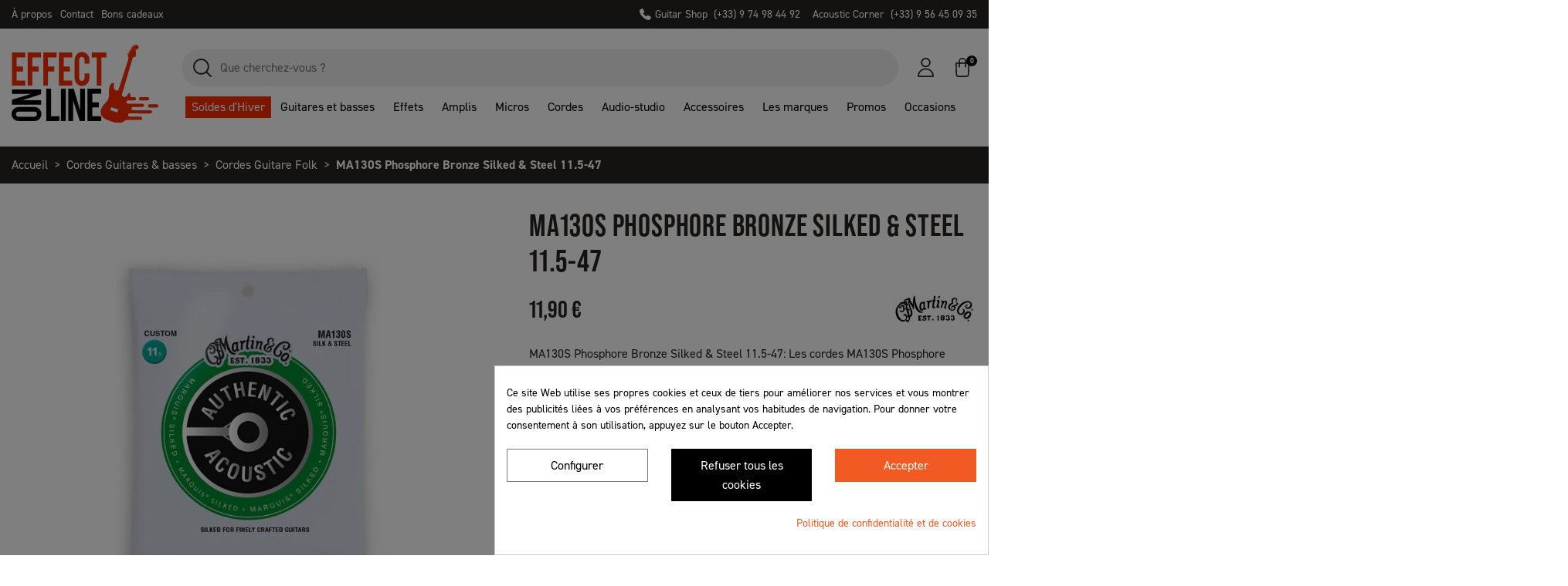

--- FILE ---
content_type: text/html; charset=utf-8
request_url: https://www.effect-on-line.com/17356-martin-guitars-ma130s-phosphore-bronze-authentic-silked-steel-115-47.html
body_size: 37671
content:
<!doctype html><html lang="fr"><head><script data-keepinline='true'>let cookiesplusCookieValue = null;

    if (window.cookiesplus_debug) {
        debugger;
    }

    for (let cookie of document.cookie.split(';')) {
        let [cookieName, value] = cookie.trim().split('=');
        if (cookieName === 'cookiesplus') {
            cookiesplusCookieValue = decodeURIComponent(value);
        }
    }

    cookiesplusCookieValue = JSON.parse(cookiesplusCookieValue);

    // Define keys and their default values
    Object.keys({
        'ad_storage': false,
        'ad_user_data': false,
        'ad_personalization': false,
        'analytics_storage': false,
        'functionality_storage': false,
        'personalization_storage': false,
        'security_storage': false,
    }).forEach(function (key) {
        window[key] = false;
    });

    // Check and update values based on cookiesplusCookieValue
    if (cookiesplusCookieValue && cookiesplusCookieValue.consents) {
        cookiesplusConsents = Object.keys(cookiesplusCookieValue.consents).filter(v => v.startsWith('cookiesplus-finality'));

        cookiesplusConsents.forEach(function (key) {
            const consent_type = cookiesplusCookieValue.consent_mode?.[key]?.consent_type;
            if (typeof cookiesplusCookieValue.consents !== 'undefined'
                && typeof cookiesplusCookieValue.consents[key] !== 'undefined'
                && cookiesplusCookieValue.consents[key] === 'on' && consent_type) {
                Object.entries(consent_type).forEach(([innerKey, value]) => {
                    if (value) {
                        window[innerKey] = true;
                    }
                });
            }
        });
    }

    window.dataLayer = window.dataLayer || [];
    function gtag() { dataLayer.push(arguments); }

    gtag('consent', 'default', {
        'ad_storage' : ad_storage ? 'granted' : 'denied',
        'ad_user_data' : ad_user_data ? 'granted' : 'denied',
        'ad_personalization' : ad_personalization ? 'granted' : 'denied',
        'analytics_storage' : analytics_storage ? 'granted' : 'denied',
        'functionality_storage' : functionality_storage ? 'granted' : 'denied',
        'personalization_storage' : personalization_storage ? 'granted' : 'denied',
        'security_storage' : security_storage ? 'granted' : 'denied',
        'wait_for_update' : 500
    });

    gtag('set', 'url_passthrough', cookiesplusCookieValue.consent_mode['url_passthrough']);
    gtag('set', 'ads_data_redaction', cookiesplusCookieValue.consent_mode['ads_data_redaction']);</script> <link rel="preconnect" href="//fonts.gstatic.com/" crossorigin><link rel="preconnect" href="//ajax.googleapis.com" crossorigin> <script type="text/javascript">WebFontConfig = {
        google: { families: [ 'Noto+Sans:400,700' ] }
    };
    (function() {
        var wf = document.createElement('script');
        wf.src = 'https://ajax.googleapis.com/ajax/libs/webfont/1/webfont.js';
        wf.type = 'text/javascript';
        wf.async = 'true';
        var s = document.getElementsByTagName('script')[0];
        s.parentNode.insertBefore(wf, s);
    })();</script> <meta charset="utf-8"><meta http-equiv="x-ua-compatible" content="ie=edge"><title>Martin MA130S Phosphore Bronze Silked &amp; Steel 11.5-47 - Cordes Guitare Folk</title> <script data-keepinline="true">var ajaxGetProductUrl = '//www.effect-on-line.com/module/cdc_googletagmanager/async';
    var ajaxShippingEvent = 1;
    var ajaxPaymentEvent = 1;

/* datalayer */
dataLayer = window.dataLayer || [];
    let cdcDatalayer = {"pageCategory":"product","event":"view_item","ecommerce":{"currency":"EUR","items":[{"item_name":"MA130S Phosphore Bronze Silked & Steel 11.5-47","item_id":"17356","price":"9.92","price_tax_exc":"9.92","price_tax_inc":"11.9","item_brand":"Martin Guitars","item_category":"Cordes Guitares & basses","item_category2":"Cordes Guitare Folk","quantity":1,"google_business_vertical":"retail"}],"value":"9.92"},"google_tag_params":{"ecomm_pagetype":"product","ecomm_prodid":"17356","ecomm_totalvalue":11.9,"ecomm_totalvalue_tax_exc":9.92,"ecomm_category":"Cordes Guitare Folk"},"userLogged":0,"userId":"guest_555494"};
    dataLayer.push(cdcDatalayer);

/* call to GTM Tag */
(function(w,d,s,l,i){w[l]=w[l]||[];w[l].push({'gtm.start':
new Date().getTime(),event:'gtm.js'});var f=d.getElementsByTagName(s)[0],
j=d.createElement(s),dl=l!='dataLayer'?'&l='+l:'';j.async=true;j.src=
'https://www.googletagmanager.com/gtm.js?id='+i+dl;f.parentNode.insertBefore(j,f);
})(window,document,'script','dataLayer','GTM-MMD876R');

/* async call to avoid cache system for dynamic data */
dataLayer.push({
  'event': 'datalayer_ready'
});</script> <meta name="description" content="Martin MA130S Phosphore Bronze Silked &amp; Steel 11.5-47 - Cordes Guitare Folk en vente sur Effect On Line. Livraison France et UE. Retrait Boutique Lyon"><meta name="keywords" content=""><link rel="canonical" href="https://www.effect-on-line.com/17356-martin-guitars-ma130s-phosphore-bronze-authentic-silked-steel-115-47.html"><meta property="og:title" content="Martin MA130S Phosphore Bronze Silked &amp; Steel 11.5-47 - Cordes Guitare Folk"/><meta property="og:description" content="Martin MA130S Phosphore Bronze Silked &amp; Steel 11.5-47 - Cordes Guitare Folk en vente sur Effect On Line. Livraison France et UE. Retrait Boutique Lyon"/><meta property="og:type" content="website"/><meta property="og:url" content="https://www.effect-on-line.com/17356-martin-guitars-ma130s-phosphore-bronze-authentic-silked-steel-115-47.html"/><meta property="og:site_name" content="Effect on line"/><meta property="og:type" content="product"/><meta property="og:image" content="https://www.effect-on-line.com/29245-large_default/ma130s-phosphore-bronze-authentic-silked-steel-115-47.webp"/><meta property="og:image:height" content="800"/><meta property="og:image:width" content="800"/><meta property="product:price:amount" content="11.9" /><meta property="product:price:currency" content="EUR" /><meta property="product:brand" content="Martin Guitars" /><meta property="og:availability" content="instock" /> <script type="application/ld+json">{
    "@context" : "http://schema.org",
    "@type" : "Organization",
    "name" : "Effect on line",
    "url" : "https://www.effect-on-line.com/",
    "logo" : {
        "@type":"ImageObject",
        "url":"https://www.effect-on-line.com/img/logo-1704902514.jpg"
    }
}</script> <script type="application/ld+json">{
    "@context":"http://schema.org",
    "@type":"WebPage",
    "isPartOf": {
        "@type":"WebSite",
        "url":  "https://www.effect-on-line.com/",
        "name": "Effect on line"
    },
    "name": "Martin MA130S Phosphore Bronze Silked &amp; Steel 11.5-47 - Cordes Guitare Folk",
    "url":  "https://www.effect-on-line.com/17356-martin-guitars-ma130s-phosphore-bronze-authentic-silked-steel-115-47.html"
}</script> <script type="application/ld+json">{
    "@context": "http://schema.org/",
    "@type": "Product",
    "name": "MA130S Phosphore Bronze Silked &amp; Steel 11.5-47",
    "description": "Martin MA130S Phosphore Bronze Silked &amp; Steel 11.5-47 - Cordes Guitare Folk en vente sur Effect On Line. Livraison France et UE. Retrait Boutique Lyon",
    "category": "Cordes Guitare Folk"
    ,"image" :"https://www.effect-on-line.com/29245-home_default/ma130s-phosphore-bronze-authentic-silked-steel-115-47.webp"    ,"sku": "MTN-MA130S"          ,"gtin13": "0729789558150"
        ,"brand": {
        "@type": "Thing",
        "name": "Martin Guitars"
    }                  ,"offers": {
        "@type": "Offer",
        "priceCurrency": "EUR",
        "name": "MA130S Phosphore Bronze Silked &amp; Steel 11.5-47",
        "price": "11.9",
        "url": "https://www.effect-on-line.com/17356-martin-guitars-ma130s-phosphore-bronze-authentic-silked-steel-115-47.html",
        "priceValidUntil": "2026-02-05"
                ,"image": ["https://www.effect-on-line.com/29245-large_default/ma130s-phosphore-bronze-authentic-silked-steel-115-47.webp"],
                        "gtin13": "0729789558150"
                ,"sku": "MTN-MA130S"
                                                ,"availability": "http://schema.org/InStock"        ,"seller": {
            "@type": "Organization",
            "name": "Effect on line"
        }
    }
    }</script> <script type="application/ld+json">{
    "@context": "https://schema.org",
    "@type": "BreadcrumbList",
    "itemListElement": [
        {
    "@type": "ListItem",
    "position": 1,
    "name": "Accueil",
    "item": "https://www.effect-on-line.com/"
    },            {
    "@type": "ListItem",
    "position": 2,
    "name": "Cordes Guitares &amp; basses",
    "item": "https://www.effect-on-line.com/4-cordes-guitares-basses"
    },            {
    "@type": "ListItem",
    "position": 3,
    "name": "Cordes Guitare Folk",
    "item": "https://www.effect-on-line.com/899-cordes-guitare-folk"
    },            {
    "@type": "ListItem",
    "position": 4,
    "name": "MA130S Phosphore Bronze Silked &amp; Steel 11.5-47",
    "item": "https://www.effect-on-line.com/17356-martin-guitars-ma130s-phosphore-bronze-authentic-silked-steel-115-47.html"
    }        ]
    }</script> <meta name="viewport" content="width=device-width, initial-scale=1"><link rel="icon" type="image/vnd.microsoft.icon" href="https://www.effect-on-line.com/img/favicon.ico?1704902514"><link rel="shortcut icon" type="image/x-icon" href="https://www.effect-on-line.com/img/favicon.ico?1704902514"> <script type="text/javascript">var ASSearchUrl = "https:\/\/www.effect-on-line.com\/module\/pm_advancedsearch4\/advancedsearch4";
        var always_load_content = false;
        var as4_orderBySalesAsc = "Meilleures ventes en dernier";
        var as4_orderBySalesDesc = "Meilleures ventes en premier";
        var btGapTag = {"tagContent":{"tracking_type":{"label":"tracking_type","value":"view_item"},"content_type":{"label":"content_type","value":"'product'"},"contents":{"label":"contents","value":[{"item_id":"17356","item_name":"MA130S Phosphore Bronze Silked & Steel 11.5-47","currency":"EUR","item_category":"Cordes Guitare Folk","price":11.9,"item_brand":"Martin Guitars"}]},"coupon_name":{"label":"coupon","value":"no_coupon"},"value":{"label":"value","value":11.9},"currency":{"label":"currency","value":"EUR"}},"elementCategoryProduct":"article.product-miniature","elementShipping":"input[type=radio]","elementPayment":".ps-shown-by-js","elementlogin":"button#submit-login","elementsignup":"div.no-account","elementWishCat":"button.wishlist-button-add","elementWishProd":"button.wishlist-button-add","gaId":"G-V2X2Z9Z14Y","gaEnable":"1","ajaxUrl":"https:\/\/www.effect-on-line.com\/module\/ganalyticspro\/ajax","token":"4c50978187efbba7408b017ada472fc8","bRefund":false,"bPartialRefund":false,"bUseConsent":false,"bUseAxeption":false,"bConsentHtmlElement":"","bConsentHtmlElementSecond":"","iConsentConsentLvl":0,"referer":null,"acbIsInstalled":false,"tagCurrency":"EUR","gaUserId":0};
        var jolisearch = {"amb_joli_search_action":"https:\/\/www.effect-on-line.com\/module\/ambjolisearch\/jolisearch","amb_joli_search_link":"https:\/\/www.effect-on-line.com\/module\/ambjolisearch\/jolisearch","amb_joli_search_controller":"jolisearch","blocksearch_type":"top","show_cat_desc":1,"ga_acc":0,"id_lang":1,"url_rewriting":1,"use_autocomplete":1,"minwordlen":2,"l_products":"Nos produits","l_manufacturers":"Nos marques","l_suppliers":"Nos fournisseurs","l_categories":"Nos cat\u00e9gories","l_no_results_found":"Aucun produit ne correspond \u00e0 cette recherche","l_more_results":"Montrer tous les r\u00e9sultats \u00bb","ENT_QUOTES":3,"search_ssl":true,"self":"\/var\/www\/vhosts\/effect-on-line.com\/httpdocs\/modules\/ambjolisearch","position":{"my":"center top","at":"center bottom","collision":"fit none"},"classes":"ps17 centered-list","display_manufacturer":"","display_supplier":"","display_category":"1","theme":"finder"};
        var linkLoyaltyAjax = "https:\/\/www.effect-on-line.com\/module\/totloyaltyadvanced\/ajaxloyaltypoints";
        var prestashop = {"cart":{"products":[],"totals":{"total":{"type":"total","label":"Total","amount":0,"value":"0,00\u00a0\u20ac"},"total_including_tax":{"type":"total","label":"Total TTC","amount":0,"value":"0,00\u00a0\u20ac"},"total_excluding_tax":{"type":"total","label":"Total HT :","amount":0,"value":"0,00\u00a0\u20ac"}},"subtotals":{"products":{"type":"products","label":"Sous-total","amount":0,"value":"0,00\u00a0\u20ac"},"discounts":null,"shipping":{"type":"shipping","label":"Livraison","amount":0,"value":""},"tax":null},"products_count":0,"summary_string":"0 articles","vouchers":{"allowed":1,"added":[]},"discounts":[],"minimalPurchase":5,"minimalPurchaseRequired":"Un montant total de 5,00\u00a0\u20ac HT minimum est requis pour valider votre commande. Le montant actuel de votre commande est de 0,00\u00a0\u20ac HT."},"currency":{"id":1,"name":"Euro","iso_code":"EUR","iso_code_num":"978","sign":"\u20ac"},"customer":{"lastname":null,"firstname":null,"email":null,"birthday":null,"newsletter":null,"newsletter_date_add":null,"optin":null,"website":null,"company":null,"siret":null,"ape":null,"is_logged":false,"gender":{"type":null,"name":null},"addresses":[]},"language":{"name":"Fran\u00e7ais (French)","iso_code":"fr","locale":"fr-FR","language_code":"fr","is_rtl":"0","date_format_lite":"d\/m\/Y","date_format_full":"d\/m\/Y H:i:s","id":1},"page":{"title":"","canonical":"https:\/\/www.effect-on-line.com\/17356-martin-guitars-ma130s-phosphore-bronze-authentic-silked-steel-115-47.html","meta":{"title":"Martin MA130S Phosphore Bronze Silked & Steel 11.5-47 - Cordes Guitare Folk","description":"Martin MA130S Phosphore Bronze Silked & Steel 11.5-47 - Cordes Guitare Folk en vente sur Effect On Line. Livraison France et UE. Retrait Boutique Lyon","keywords":"","robots":"index"},"page_name":"product","body_classes":{"lang-fr":true,"lang-rtl":false,"country-FR":true,"currency-EUR":true,"layout-full-width":true,"page-product":true,"tax-display-enabled":true,"product-id-17356":true,"product-MA130S Phosphore Bronze Silked & Steel 11.5-47":true,"product-id-category-899":true,"product-id-manufacturer-16":true,"product-id-supplier-9":true,"product-available-for-order":true,"product-customizable":true},"admin_notifications":[]},"shop":{"name":"Effect on line","logo":"https:\/\/www.effect-on-line.com\/img\/logo-1704902514.jpg","stores_icon":"https:\/\/www.effect-on-line.com\/img\/logo_stores.png","favicon":"https:\/\/www.effect-on-line.com\/img\/favicon.ico"},"urls":{"base_url":"https:\/\/www.effect-on-line.com\/","current_url":"https:\/\/www.effect-on-line.com\/17356-martin-guitars-ma130s-phosphore-bronze-authentic-silked-steel-115-47.html","shop_domain_url":"https:\/\/www.effect-on-line.com","img_ps_url":"https:\/\/www.effect-on-line.com\/img\/","img_cat_url":"https:\/\/www.effect-on-line.com\/img\/c\/","img_lang_url":"https:\/\/www.effect-on-line.com\/img\/l\/","img_prod_url":"https:\/\/www.effect-on-line.com\/img\/p\/","img_manu_url":"https:\/\/www.effect-on-line.com\/img\/m\/","img_sup_url":"https:\/\/www.effect-on-line.com\/img\/su\/","img_ship_url":"https:\/\/www.effect-on-line.com\/img\/s\/","img_store_url":"https:\/\/www.effect-on-line.com\/img\/st\/","img_col_url":"https:\/\/www.effect-on-line.com\/img\/co\/","img_url":"https:\/\/www.effect-on-line.com\/themes\/effectonline\/assets\/img\/","css_url":"https:\/\/www.effect-on-line.com\/themes\/effectonline\/assets\/css\/","js_url":"https:\/\/www.effect-on-line.com\/themes\/effectonline\/assets\/js\/","pic_url":"https:\/\/www.effect-on-line.com\/upload\/","pages":{"address":"https:\/\/www.effect-on-line.com\/address","addresses":"https:\/\/www.effect-on-line.com\/mes-adresses","authentication":"https:\/\/www.effect-on-line.com\/login","cart":"https:\/\/www.effect-on-line.com\/cart","category":"https:\/\/www.effect-on-line.com\/index.php?controller=category","cms":"https:\/\/www.effect-on-line.com\/index.php?controller=cms","contact":"https:\/\/www.effect-on-line.com\/contactez-nous","discount":"https:\/\/www.effect-on-line.com\/bons-de-reduction","guest_tracking":"https:\/\/www.effect-on-line.com\/guest-tracking","history":"https:\/\/www.effect-on-line.com\/mes-commandes","identity":"https:\/\/www.effect-on-line.com\/mes-informations","index":"https:\/\/www.effect-on-line.com\/","my_account":"https:\/\/www.effect-on-line.com\/mon-compte","order_confirmation":"https:\/\/www.effect-on-line.com\/order-confirmation","order_detail":"https:\/\/www.effect-on-line.com\/index.php?controller=order-detail","order_follow":"https:\/\/www.effect-on-line.com\/retour-produit","order":"https:\/\/www.effect-on-line.com\/order","order_return":"https:\/\/www.effect-on-line.com\/index.php?controller=order-return","order_slip":"https:\/\/www.effect-on-line.com\/avoirs","pagenotfound":"https:\/\/www.effect-on-line.com\/page-non-disponible","password":"https:\/\/www.effect-on-line.com\/mot-de-passe-oublie","pdf_invoice":"https:\/\/www.effect-on-line.com\/index.php?controller=pdf-invoice","pdf_order_return":"https:\/\/www.effect-on-line.com\/index.php?controller=pdf-order-return","pdf_order_slip":"https:\/\/www.effect-on-line.com\/index.php?controller=pdf-order-slip","prices_drop":"https:\/\/www.effect-on-line.com\/promotion","product":"https:\/\/www.effect-on-line.com\/index.php?controller=product","search":"https:\/\/www.effect-on-line.com\/search","sitemap":"https:\/\/www.effect-on-line.com\/sitemap","stores":"https:\/\/www.effect-on-line.com\/magasin-de-musique-lyon","supplier":"https:\/\/www.effect-on-line.com\/supplier","register":"https:\/\/www.effect-on-line.com\/login?create_account=1","order_login":"https:\/\/www.effect-on-line.com\/order?login=1"},"alternative_langs":[],"theme_assets":"\/themes\/effectonline\/assets\/","actions":{"logout":"https:\/\/www.effect-on-line.com\/?mylogout="},"no_picture_image":{"bySize":{"small_default":{"url":"https:\/\/www.effect-on-line.com\/img\/p\/fr-default-small_default.jpg","width":98,"height":98},"cart_default":{"url":"https:\/\/www.effect-on-line.com\/img\/p\/fr-default-cart_default.jpg","width":125,"height":125},"pdt_180":{"url":"https:\/\/www.effect-on-line.com\/img\/p\/fr-default-pdt_180.jpg","width":180,"height":180},"home_default":{"url":"https:\/\/www.effect-on-line.com\/img\/p\/fr-default-home_default.jpg","width":250,"height":250},"pdt_300":{"url":"https:\/\/www.effect-on-line.com\/img\/p\/fr-default-pdt_300.jpg","width":300,"height":300},"pdt_360":{"url":"https:\/\/www.effect-on-line.com\/img\/p\/fr-default-pdt_360.jpg","width":360,"height":360},"medium_default":{"url":"https:\/\/www.effect-on-line.com\/img\/p\/fr-default-medium_default.jpg","width":452,"height":452},"pdt_540":{"url":"https:\/\/www.effect-on-line.com\/img\/p\/fr-default-pdt_540.jpg","width":540,"height":540},"large_default":{"url":"https:\/\/www.effect-on-line.com\/img\/p\/fr-default-large_default.jpg","width":800,"height":800}},"small":{"url":"https:\/\/www.effect-on-line.com\/img\/p\/fr-default-small_default.jpg","width":98,"height":98},"medium":{"url":"https:\/\/www.effect-on-line.com\/img\/p\/fr-default-pdt_300.jpg","width":300,"height":300},"large":{"url":"https:\/\/www.effect-on-line.com\/img\/p\/fr-default-large_default.jpg","width":800,"height":800},"legend":""}},"configuration":{"display_taxes_label":true,"display_prices_tax_incl":true,"is_catalog":false,"show_prices":true,"opt_in":{"partner":false},"quantity_discount":{"type":"discount","label":"Remise sur prix unitaire"},"voucher_enabled":1,"return_enabled":0},"field_required":[],"breadcrumb":{"links":[{"title":"Accueil","url":"https:\/\/www.effect-on-line.com\/"},{"title":"Cordes Guitares & basses","url":"https:\/\/www.effect-on-line.com\/4-cordes-guitares-basses"},{"title":"Cordes Guitare Folk","url":"https:\/\/www.effect-on-line.com\/899-cordes-guitare-folk"},{"title":"MA130S Phosphore Bronze Silked & Steel 11.5-47","url":"https:\/\/www.effect-on-line.com\/17356-martin-guitars-ma130s-phosphore-bronze-authentic-silked-steel-115-47.html"}],"count":4},"link":{"protocol_link":"https:\/\/","protocol_content":"https:\/\/"},"time":1769017618,"static_token":"4c50978187efbba7408b017ada472fc8","token":"33a6d5387fdb360c0867eb558f06584d","debug":false};
        var ps_checkout3dsEnabled = true;
        var ps_checkoutApplePayUrl = "https:\/\/www.effect-on-line.com\/module\/ps_checkout\/applepay";
        var ps_checkoutAutoRenderDisabled = false;
        var ps_checkoutCancelUrl = "https:\/\/www.effect-on-line.com\/module\/ps_checkout\/cancel";
        var ps_checkoutCardBrands = ["MASTERCARD","VISA","AMEX","CB_NATIONALE"];
        var ps_checkoutCardFundingSourceImg = "\/modules\/ps_checkout\/views\/img\/payment-cards.png";
        var ps_checkoutCardLogos = {"AMEX":"\/modules\/ps_checkout\/views\/img\/amex.svg","CB_NATIONALE":"\/modules\/ps_checkout\/views\/img\/cb.svg","DINERS":"\/modules\/ps_checkout\/views\/img\/diners.svg","DISCOVER":"\/modules\/ps_checkout\/views\/img\/discover.svg","JCB":"\/modules\/ps_checkout\/views\/img\/jcb.svg","MAESTRO":"\/modules\/ps_checkout\/views\/img\/maestro.svg","MASTERCARD":"\/modules\/ps_checkout\/views\/img\/mastercard.svg","UNIONPAY":"\/modules\/ps_checkout\/views\/img\/unionpay.svg","VISA":"\/modules\/ps_checkout\/views\/img\/visa.svg"};
        var ps_checkoutCartProductCount = 0;
        var ps_checkoutCheckUrl = "https:\/\/www.effect-on-line.com\/module\/ps_checkout\/check";
        var ps_checkoutCheckoutTranslations = {"checkout.go.back.link.title":"Retourner au tunnel de commande","checkout.go.back.label":"Tunnel de commande","checkout.card.payment":"Paiement par carte","checkout.page.heading":"R\u00e9sum\u00e9 de commande","checkout.cart.empty":"Votre panier d'achat est vide.","checkout.page.subheading.card":"Carte","checkout.page.subheading.paypal":"PayPal","checkout.payment.by.card":"Vous avez choisi de payer par carte.","checkout.payment.by.paypal":"Vous avez choisi de payer par PayPal.","checkout.order.summary":"Voici un r\u00e9sum\u00e9 de votre commande :","checkout.order.amount.total":"Le montant total de votre panier est de","checkout.order.included.tax":"(TTC)","checkout.order.confirm.label":"Veuillez finaliser votre commande en cliquant sur &quot;Je valide ma commande&quot;","paypal.hosted-fields.label.card-name":"Nom du titulaire de la carte","paypal.hosted-fields.placeholder.card-name":"Nom du titulaire de la carte","paypal.hosted-fields.label.card-number":"Num\u00e9ro de carte","paypal.hosted-fields.placeholder.card-number":"Num\u00e9ro de carte","paypal.hosted-fields.label.expiration-date":"Date d'expiration","paypal.hosted-fields.placeholder.expiration-date":"MM\/YY","paypal.hosted-fields.label.cvv":"Code de s\u00e9curit\u00e9","paypal.hosted-fields.placeholder.cvv":"XXX","payment-method-logos.title":"Paiement 100% s\u00e9curis\u00e9","express-button.cart.separator":"ou","express-button.checkout.express-checkout":"Achat rapide","error.paypal-sdk":"No PayPal Javascript SDK Instance","error.google-pay-sdk":"No Google Pay Javascript SDK Instance","error.google-pay.transaction-info":"An error occurred fetching Google Pay transaction info","error.apple-pay-sdk":"No Apple Pay Javascript SDK Instance","error.apple-pay.payment-request":"An error occurred fetching Apple Pay payment request","checkout.payment.others.link.label":"Autres moyens de paiement","checkout.payment.others.confirm.button.label":"Je valide ma commande","checkout.form.error.label":"Une erreur s'est produite lors du paiement. Veuillez r\u00e9essayer ou contacter le support.","loader-component.label.header":"Merci pour votre achat !","loader-component.label.body":"Veuillez patienter, nous traitons votre paiement","loader-component.label.body.longer":"This is taking longer than expected. Please wait...","error.paypal-sdk.contingency.cancel":"Authentification du titulaire de carte annul\u00e9e, veuillez choisir un autre moyen de paiement ou essayez de nouveau.","error.paypal-sdk.contingency.error":"Une erreur est survenue lors de l'authentification du titulaire de la carte, veuillez choisir un autre moyen de paiement ou essayez de nouveau.","error.paypal-sdk.contingency.failure":"Echec de l'authentification du titulaire de la carte, veuillez choisir un autre moyen de paiement ou essayez de nouveau.","error.paypal-sdk.contingency.unknown":"L'identit\u00e9 du titulaire de la carte n'a pas pu \u00eatre v\u00e9rifi\u00e9e, veuillez choisir un autre moyen de paiement ou essayez de nouveau.","ok":"Ok","cancel":"Annuler","checkout.payment.token.delete.modal.header":"Voulez-vous supprimer cette m\u00e9thode de paiement ?","checkout.payment.token.delete.modal.content":"Cette m\u00e9thode de paiement sera supprim\u00e9e de votre compte :","checkout.payment.token.delete.modal.confirm-button":"Supprimer cette m\u00e9thode de paiement","checkout.payment.loader.processing-request":"Veuillez patienter, nous traitons votre demande...","APPLE_PAY_MERCHANT_SESSION_VALIDATION_ERROR":"Nous ne pouvons pas traiter votre paiement Apple Pay pour le moment. Cela peut \u00eatre d\u00fb \u00e0 un probl\u00e8me de v\u00e9rification de la configuration du paiement pour ce site. Veuillez r\u00e9essayer plus tard ou choisir un autre moyen de paiement.","APPROVE_APPLE_PAY_VALIDATION_ERROR":"Nous avons rencontr\u00e9 un probl\u00e8me lors du traitement de votre paiement Apple Pay. Veuillez v\u00e9rifier les d\u00e9tails de votre commande et r\u00e9essayer, ou utiliser un autre moyen de paiement."};
        var ps_checkoutCheckoutUrl = "https:\/\/www.effect-on-line.com\/order";
        var ps_checkoutConfirmUrl = "https:\/\/www.effect-on-line.com\/order-confirmation";
        var ps_checkoutCreateUrl = "https:\/\/www.effect-on-line.com\/module\/ps_checkout\/create";
        var ps_checkoutCspNonce = "";
        var ps_checkoutCustomMarks = {"google_pay":"\/modules\/ps_checkout\/views\/img\/google_pay.svg","apple_pay":"\/modules\/ps_checkout\/views\/img\/apple_pay.svg"};
        var ps_checkoutExpressCheckoutCartEnabled = true;
        var ps_checkoutExpressCheckoutOrderEnabled = false;
        var ps_checkoutExpressCheckoutProductEnabled = false;
        var ps_checkoutExpressCheckoutSelected = false;
        var ps_checkoutExpressCheckoutUrl = "https:\/\/www.effect-on-line.com\/module\/ps_checkout\/ExpressCheckout";
        var ps_checkoutFundingSource = "paypal";
        var ps_checkoutFundingSourcesSorted = ["paypal","paylater","google_pay","apple_pay"];
        var ps_checkoutGooglePayUrl = "https:\/\/www.effect-on-line.com\/module\/ps_checkout\/googlepay";
        var ps_checkoutHostedFieldsContingencies = "SCA_WHEN_REQUIRED";
        var ps_checkoutHostedFieldsEnabled = false;
        var ps_checkoutHostedFieldsSelected = false;
        var ps_checkoutIconsPath = "\/modules\/ps_checkout\/views\/img\/icons\/";
        var ps_checkoutLanguageIsoCode = "fr";
        var ps_checkoutLoaderImage = "\/modules\/ps_checkout\/views\/img\/loader.svg";
        var ps_checkoutPartnerAttributionId = "PrestaShop_Cart_PSXO_PSDownload";
        var ps_checkoutPayLaterCartPageButtonEnabled = true;
        var ps_checkoutPayLaterCategoryPageBannerEnabled = false;
        var ps_checkoutPayLaterHomePageBannerEnabled = false;
        var ps_checkoutPayLaterOrderPageBannerEnabled = false;
        var ps_checkoutPayLaterOrderPageButtonEnabled = false;
        var ps_checkoutPayLaterOrderPageMessageEnabled = true;
        var ps_checkoutPayLaterProductPageBannerEnabled = false;
        var ps_checkoutPayLaterProductPageButtonEnabled = false;
        var ps_checkoutPayLaterProductPageMessageEnabled = true;
        var ps_checkoutPayPalButtonConfiguration = null;
        var ps_checkoutPayPalEnvironment = "LIVE";
        var ps_checkoutPayPalOrderId = "";
        var ps_checkoutPayPalSdkConfig = {"clientId":"AXjYFXWyb4xJCErTUDiFkzL0Ulnn-bMm4fal4G-1nQXQ1ZQxp06fOuE7naKUXGkq2TZpYSiI9xXbs4eo","merchantId":"7QL3EYJWWGMUL","currency":"EUR","intent":"capture","commit":"false","vault":"false","integrationDate":"2022-14-06","dataPartnerAttributionId":"PrestaShop_Cart_PSXO_PSDownload","dataCspNonce":"","dataEnable3ds":"true","disableFunding":"bancontact,blik,card,eps,giropay,ideal,mybank,p24","enableFunding":"paylater","components":"marks,funding-eligibility,messages,googlepay,applepay"};
        var ps_checkoutPayWithTranslations = {"paypal":"Payer avec un compte PayPal","paylater":"Payer en plusieurs fois avec PayPal Paiement en 4X","google_pay":"Pay by Google Pay","apple_pay":"Pay by Apple Pay"};
        var ps_checkoutPaymentMethodLogosTitleImg = "\/modules\/ps_checkout\/views\/img\/lock_checkout.svg";
        var ps_checkoutPaymentUrl = "https:\/\/www.effect-on-line.com\/module\/ps_checkout\/payment";
        var ps_checkoutRenderPaymentMethodLogos = true;
        var ps_checkoutValidateUrl = "https:\/\/www.effect-on-line.com\/module\/ps_checkout\/validate";
        var ps_checkoutVaultUrl = "https:\/\/www.effect-on-line.com\/module\/ps_checkout\/vault";
        var ps_checkoutVersion = "4.4.0";
        var psemailsubscription_subscription = "https:\/\/www.effect-on-line.com\/module\/ps_emailsubscription\/subscription";
        var psr_icon_color = "#F19D76";
        var ssIsCeInstalled = true;</script> <link rel="stylesheet" href="/modules/ps_checkout/views/css/payments.css?version=4.4.0" media="all"><link rel="stylesheet" href="https://cdn.jsdelivr.net/npm/@alma/widgets@4.x.x/dist/widgets.min.css" media="all"><link rel="stylesheet" href="https://www.effect-on-line.com/themes/effectonline/assets/cache/theme-be0fa7228.css" media="all"> <script>var ceFrontendConfig = {"environmentMode":{"edit":false,"wpPreview":false},"is_rtl":false,"breakpoints":{"xs":0,"sm":480,"md":768,"lg":1025,"xl":1440,"xxl":1600},"version":"2.9.14","urls":{"assets":"\/modules\/creativeelements\/views\/"},"productQuickView":0,"settings":{"page":[],"general":{"elementor_global_image_lightbox":"1","elementor_lightbox_enable_counter":"yes","elementor_lightbox_enable_fullscreen":"yes","elementor_lightbox_enable_zoom":"yes","elementor_lightbox_title_src":"title","elementor_lightbox_description_src":"caption"},"editorPreferences":[]},"post":{"id":"17356030101","title":"MA130S%20Phosphore%20Bronze%20Silked%20%26%20Steel%2011.5-47","excerpt":""}};</script> <link rel="preload" href="/modules/creativeelements/views/lib/ceicons/fonts/ceicons.woff2?fj664s" as="font" type="font/woff2" crossorigin>  <script async charset="utf-8" src="https://widgets.rr.skeepers.io/generated/93343aee-f565-f094-5976-ec71088ca9ee/e8c9f0ce-301b-4b09-9fac-ed9138e8928c.js"></script><script type="text/javascript">var sp_link_base ='https://www.effect-on-line.com';</script> <script type="text/javascript">function renderDataAjax(jsonData)
{
    for (var key in jsonData) {
	    if(key=='java_script')
        {
            $('body').append(jsonData[key]);
        }
        else
            if($('#ets_speed_dy_'+key).length)
            {
                if($('#ets_speed_dy_'+key+' #layer_cart').length)
                {
                    $('#ets_speed_dy_'+key).before($('#ets_speed_dy_'+key+' #layer_cart').clone());
                    $('#ets_speed_dy_'+key+' #layer_cart').remove();
                    $('#layer_cart').before('<div class="layer_cart_overlay"></div>');
                }
                $('.ets_speed_dynamic_hook[id="ets_speed_dy_'+key+'"]').replaceWith(jsonData[key]);
            }
              
    }
    if($('#header .shopping_cart').length && $('#header .cart_block').length)
    {
        var shopping_cart = new HoverWatcher('#header .shopping_cart');
        var cart_block = new HoverWatcher('#header .cart_block');
        $("#header .shopping_cart a:first").hover(
    		function(){
    			if (ajaxCart.nb_total_products > 0 || parseInt($('.ajax_cart_quantity').html()) > 0)
    				$("#header .cart_block").stop(true, true).slideDown(450);
    		},
    		function(){
    			setTimeout(function(){
    				if (!shopping_cart.isHoveringOver() && !cart_block.isHoveringOver())
    					$("#header .cart_block").stop(true, true).slideUp(450);
    			}, 200);
    		}
    	);
    }
    if(typeof jsonData.custom_js!== undefined && jsonData.custom_js)
        $('head').append('<script src="'+sp_link_base+'/modules/ets_superspeed/views/js/script_custom.js">');
}</script> <style>.layered_filter_ul .radio,.layered_filter_ul .checkbox {
    display: inline-block;
}
.ets_speed_dynamic_hook .cart-products-count{
    display:none!important;
}
.ets_speed_dynamic_hook .ajax_cart_quantity ,.ets_speed_dynamic_hook .ajax_cart_product_txt,.ets_speed_dynamic_hook .ajax_cart_product_txt_s{
    display:none!important;
}
.ets_speed_dynamic_hook .shopping_cart > a:first-child:after {
    display:none!important;
}</style><style>.ets_mm_megamenu .mm_menus_li .h4,
.ets_mm_megamenu .mm_menus_li .h5,
.ets_mm_megamenu .mm_menus_li .h6,
.ets_mm_megamenu .mm_menus_li .h1,
.ets_mm_megamenu .mm_menus_li .h2,
.ets_mm_megamenu .mm_menus_li .h3,
.ets_mm_megamenu .mm_menus_li .h4 *:not(i),
.ets_mm_megamenu .mm_menus_li .h5 *:not(i),
.ets_mm_megamenu .mm_menus_li .h6 *:not(i),
.ets_mm_megamenu .mm_menus_li .h1 *:not(i),
.ets_mm_megamenu .mm_menus_li .h2 *:not(i),
.ets_mm_megamenu .mm_menus_li .h3 *:not(i),
.ets_mm_megamenu .mm_menus_li > a{
    font-family: inherit;
}
.ets_mm_megamenu *:not(.fa):not(i){
    font-family: inherit;
}

.ets_mm_block *{
    font-size: 14px;
}    

@media (min-width: 768px){
/*layout 1*/
    .ets_mm_megamenu.layout_layout1{
        background: ;
    }
    .layout_layout1 .ets_mm_megamenu_content{
      background: linear-gradient(#FFFFFF, #F2F2F2) repeat scroll 0 0 rgba(0, 0, 0, 0);
      background: -webkit-linear-gradient(#FFFFFF, #F2F2F2) repeat scroll 0 0 rgba(0, 0, 0, 0);
      background: -o-linear-gradient(#FFFFFF, #F2F2F2) repeat scroll 0 0 rgba(0, 0, 0, 0);
    }
    .ets_mm_megamenu.layout_layout1:not(.ybc_vertical_menu) .mm_menus_ul{
         background: ;
    }

    #header .layout_layout1:not(.ybc_vertical_menu) .mm_menus_li > a,
    .layout_layout1 .ybc-menu-vertical-button,
    .layout_layout1 .mm_extra_item *{
        color: #484848
    }
    .layout_layout1 .ybc-menu-vertical-button .ybc-menu-button-toggle_icon_default .icon-bar{
        background-color: #484848
    }
    .layout_layout1:not(.click_open_submenu) .mm_menus_li:hover > a,
    .layout_layout1.click_open_submenu .mm_menus_li.open_li > a,
    .layout_layout1 .mm_menus_li.active > a,
    #header .layout_layout1:not(.click_open_submenu) .mm_menus_li:hover > a,
    #header .layout_layout1.click_open_submenu .mm_menus_li.open_li > a,
    #header .layout_layout1 .mm_menus_li.menu_hover > a,
    .layout_layout1:hover .ybc-menu-vertical-button,
    .layout_layout1 .mm_extra_item button[type="submit"]:hover i,
    #header .layout_layout1 .mm_menus_li.active > a{
        color: #ec4249;
    }
    
    .layout_layout1:not(.ybc_vertical_menu):not(.click_open_submenu) .mm_menus_li > a:before,
    .layout_layout1:not(.ybc_vertical_menu).click_open_submenu .mm_menus_li.open_li > a:before,
    .layout_layout1.ybc_vertical_menu:hover .ybc-menu-vertical-button:before,
    .layout_layout1:hover .ybc-menu-vertical-button .ybc-menu-button-toggle_icon_default .icon-bar,
    .ybc-menu-vertical-button.layout_layout1:hover{background-color: #ec4249;}
    
    .layout_layout1:not(.ybc_vertical_menu):not(.click_open_submenu) .mm_menus_li:hover > a,
    .layout_layout1:not(.ybc_vertical_menu).click_open_submenu .mm_menus_li.open_li > a,
    .layout_layout1:not(.ybc_vertical_menu) .mm_menus_li.menu_hover > a,
    .ets_mm_megamenu.layout_layout1.ybc_vertical_menu:hover,
    #header .layout_layout1:not(.ybc_vertical_menu):not(.click_open_submenu) .mm_menus_li:hover > a,
    #header .layout_layout1:not(.ybc_vertical_menu).click_open_submenu .mm_menus_li.open_li > a,
    #header .layout_layout1:not(.ybc_vertical_menu) .mm_menus_li.menu_hover > a,
    .ets_mm_megamenu.layout_layout1.ybc_vertical_menu:hover{
        background: #ffffff;
    }
    
    .layout_layout1.ets_mm_megamenu .mm_columns_ul,
    .layout_layout1.ybc_vertical_menu .mm_menus_ul{
        background-color: #ffffff;
    }
    #header .layout_layout1 .ets_mm_block_content a,
    #header .layout_layout1 .ets_mm_block_content p,
    .layout_layout1.ybc_vertical_menu .mm_menus_li > a,
    #header .layout_layout1.ybc_vertical_menu .mm_menus_li > a{
        color: #414141;
    }
    
    .layout_layout1 .mm_columns_ul .h1,
    .layout_layout1 .mm_columns_ul .h2,
    .layout_layout1 .mm_columns_ul .h3,
    .layout_layout1 .mm_columns_ul .h4,
    .layout_layout1 .mm_columns_ul .h5,
    .layout_layout1 .mm_columns_ul .h6,
    .layout_layout1 .mm_columns_ul .ets_mm_block > .h1 a,
    .layout_layout1 .mm_columns_ul .ets_mm_block > .h2 a,
    .layout_layout1 .mm_columns_ul .ets_mm_block > .h3 a,
    .layout_layout1 .mm_columns_ul .ets_mm_block > .h4 a,
    .layout_layout1 .mm_columns_ul .ets_mm_block > .h5 a,
    .layout_layout1 .mm_columns_ul .ets_mm_block > .h6 a,
    #header .layout_layout1 .mm_columns_ul .ets_mm_block > .h1 a,
    #header .layout_layout1 .mm_columns_ul .ets_mm_block > .h2 a,
    #header .layout_layout1 .mm_columns_ul .ets_mm_block > .h3 a,
    #header .layout_layout1 .mm_columns_ul .ets_mm_block > .h4 a,
    #header .layout_layout1 .mm_columns_ul .ets_mm_block > .h5 a,
    #header .layout_layout1 .mm_columns_ul .ets_mm_block > .h6 a,
    .layout_layout1 .mm_columns_ul .h1,
    .layout_layout1 .mm_columns_ul .h2,
    .layout_layout1 .mm_columns_ul .h3,
    .layout_layout1 .mm_columns_ul .h4,
    .layout_layout1 .mm_columns_ul .h5,
    .layout_layout1 .mm_columns_ul .h6{
        color: #414141;
    }
    
    
    .layout_layout1 li:hover > a,
    .layout_layout1 li > a:hover,
    .layout_layout1 .mm_tabs_li.open .mm_tab_toggle_title,
    .layout_layout1 .mm_tabs_li.open .mm_tab_toggle_title a,
    .layout_layout1 .mm_tabs_li:hover .mm_tab_toggle_title,
    .layout_layout1 .mm_tabs_li:hover .mm_tab_toggle_title a,
    #header .layout_layout1 .mm_tabs_li.open .mm_tab_toggle_title,
    #header .layout_layout1 .mm_tabs_li.open .mm_tab_toggle_title a,
    #header .layout_layout1 .mm_tabs_li:hover .mm_tab_toggle_title,
    #header .layout_layout1 .mm_tabs_li:hover .mm_tab_toggle_title a,
    .layout_layout1.ybc_vertical_menu .mm_menus_li > a,
    #header .layout_layout1 li:hover > a,
    .layout_layout1.ybc_vertical_menu:not(.click_open_submenu) .mm_menus_li:hover > a,
    .layout_layout1.ybc_vertical_menu.click_open_submenu .mm_menus_li.open_li > a,
    #header .layout_layout1.ybc_vertical_menu:not(.click_open_submenu) .mm_menus_li:hover > a,
    #header .layout_layout1.ybc_vertical_menu.click_open_submenu .mm_menus_li.open_li > a,
    #header .layout_layout1 .mm_columns_ul .mm_block_type_product .product-title > a:hover,
    #header .layout_layout1 li > a:hover{color: #ec4249;}
    
    
/*end layout 1*/
    
    
    /*layout 2*/
    .ets_mm_megamenu.layout_layout2{
        background-color: #3cabdb;
    }
    
    #header .layout_layout2:not(.ybc_vertical_menu) .mm_menus_li > a,
    .layout_layout2 .ybc-menu-vertical-button,
    .layout_layout2 .mm_extra_item *{
        color: #ffffff
    }
    .layout_layout2 .ybc-menu-vertical-button .ybc-menu-button-toggle_icon_default .icon-bar{
        background-color: #ffffff
    }
    .layout_layout2:not(.ybc_vertical_menu):not(.click_open_submenu) .mm_menus_li:hover > a,
    .layout_layout2:not(.ybc_vertical_menu).click_open_submenu .mm_menus_li.open_li > a,
    .layout_layout2:not(.ybc_vertical_menu) .mm_menus_li.active > a,
    #header .layout_layout2:not(.ybc_vertical_menu):not(.click_open_submenu) .mm_menus_li:hover > a,
    #header .layout_layout2:not(.ybc_vertical_menu).click_open_submenu .mm_menus_li.open_li > a,
    .layout_layout2:hover .ybc-menu-vertical-button,
    .layout_layout2 .mm_extra_item button[type="submit"]:hover i,
    #header .layout_layout2:not(.ybc_vertical_menu) .mm_menus_li.active > a{color: #ffffff;}
    
    .layout_layout2:hover .ybc-menu-vertical-button .ybc-menu-button-toggle_icon_default .icon-bar{
        background-color: #ffffff;
    }
    .layout_layout2:not(.ybc_vertical_menu):not(.click_open_submenu) .mm_menus_li:hover > a,
    .layout_layout2:not(.ybc_vertical_menu).click_open_submenu .mm_menus_li.open_li > a,
    #header .layout_layout2:not(.ybc_vertical_menu):not(.click_open_submenu) .mm_menus_li:hover > a,
    #header .layout_layout2:not(.ybc_vertical_menu).click_open_submenu .mm_menus_li.open_li > a,
    .ets_mm_megamenu.layout_layout2.ybc_vertical_menu:hover{
        background-color: #50b4df;
    }
    
    .layout_layout2.ets_mm_megamenu .mm_columns_ul,
    .layout_layout2.ybc_vertical_menu .mm_menus_ul{
        background-color: #ffffff;
    }
    #header .layout_layout2 .ets_mm_block_content a,
    .layout_layout2.ybc_vertical_menu .mm_menus_li > a,
    #header .layout_layout2.ybc_vertical_menu .mm_menus_li > a,
    #header .layout_layout2 .ets_mm_block_content p{
        color: #666666;
    }
    
    .layout_layout2 .mm_columns_ul .h1,
    .layout_layout2 .mm_columns_ul .h2,
    .layout_layout2 .mm_columns_ul .h3,
    .layout_layout2 .mm_columns_ul .h4,
    .layout_layout2 .mm_columns_ul .h5,
    .layout_layout2 .mm_columns_ul .h6,
    .layout_layout2 .mm_columns_ul .ets_mm_block > .h1 a,
    .layout_layout2 .mm_columns_ul .ets_mm_block > .h2 a,
    .layout_layout2 .mm_columns_ul .ets_mm_block > .h3 a,
    .layout_layout2 .mm_columns_ul .ets_mm_block > .h4 a,
    .layout_layout2 .mm_columns_ul .ets_mm_block > .h5 a,
    .layout_layout2 .mm_columns_ul .ets_mm_block > .h6 a,
    #header .layout_layout2 .mm_columns_ul .ets_mm_block > .h1 a,
    #header .layout_layout2 .mm_columns_ul .ets_mm_block > .h2 a,
    #header .layout_layout2 .mm_columns_ul .ets_mm_block > .h3 a,
    #header .layout_layout2 .mm_columns_ul .ets_mm_block > .h4 a,
    #header .layout_layout2 .mm_columns_ul .ets_mm_block > .h5 a,
    #header .layout_layout2 .mm_columns_ul .ets_mm_block > .h6 a,
    .layout_layout2 .mm_columns_ul .h1,
    .layout_layout2 .mm_columns_ul .h2,
    .layout_layout2 .mm_columns_ul .h3,
    .layout_layout2 .mm_columns_ul .h4,
    .layout_layout2 .mm_columns_ul .h5,
    .layout_layout2 .mm_columns_ul .h6{
        color: #414141;
    }
    
    
    .layout_layout2 li:hover > a,
    .layout_layout2 li > a:hover,
    .layout_layout2 .mm_tabs_li.open .mm_tab_toggle_title,
    .layout_layout2 .mm_tabs_li.open .mm_tab_toggle_title a,
    .layout_layout2 .mm_tabs_li:hover .mm_tab_toggle_title,
    .layout_layout2 .mm_tabs_li:hover .mm_tab_toggle_title a,
    #header .layout_layout2 .mm_tabs_li.open .mm_tab_toggle_title,
    #header .layout_layout2 .mm_tabs_li.open .mm_tab_toggle_title a,
    #header .layout_layout2 .mm_tabs_li:hover .mm_tab_toggle_title,
    #header .layout_layout2 .mm_tabs_li:hover .mm_tab_toggle_title a,
    #header .layout_layout2 li:hover > a,
    .layout_layout2.ybc_vertical_menu .mm_menus_li > a,
    .layout_layout2.ybc_vertical_menu:not(.click_open_submenu) .mm_menus_li:hover > a,
    .layout_layout2.ybc_vertical_menu.click_open_submenu .mm_menus_li.open_li > a,
    #header .layout_layout2.ybc_vertical_menu:not(.click_open_submenu) .mm_menus_li:hover > a,
    #header .layout_layout2.ybc_vertical_menu.click_open_submenu.open_li .mm_menus_li > a,
    #header .layout_layout2 .mm_columns_ul .mm_block_type_product .product-title > a:hover,
    #header .layout_layout2 li > a:hover{color: #fc4444;}
    
    
    
    /*layout 3*/
    .ets_mm_megamenu.layout_layout3,
    .layout_layout3 .mm_tab_li_content{
        background-color: #333333;
        
    }
    #header .layout_layout3:not(.ybc_vertical_menu) .mm_menus_li > a,
    .layout_layout3 .ybc-menu-vertical-button,
    .layout_layout3 .mm_extra_item *{
        color: #ffffff
    }
    .layout_layout3 .ybc-menu-vertical-button .ybc-menu-button-toggle_icon_default .icon-bar{
        background-color: #ffffff
    }
    .layout_layout3:not(.click_open_submenu) .mm_menus_li:hover > a,
    .layout_layout3.click_open_submenu .mm_menus_li.open_li > a,
    .layout_layout3 .mm_menus_li.active > a,
    .layout_layout3 .mm_extra_item button[type="submit"]:hover i,
    #header .layout_layout3:not(.click_open_submenu) .mm_menus_li:hover > a,
    #header .layout_layout3.click_open_submenu .mm_menus_li.open_li > a,
    #header .layout_layout3 .mm_menus_li.active > a,
    .layout_layout3:hover .ybc-menu-vertical-button,
    .layout_layout3:hover .ybc-menu-vertical-button .ybc-menu-button-toggle_icon_default .icon-bar{
        color: #ffffff;
    }
    
    .layout_layout3:not(.ybc_vertical_menu):not(.click_open_submenu) .mm_menus_li:hover > a,
    .layout_layout3:not(.ybc_vertical_menu).click_open_submenu .mm_menus_li.open_li > a,
    #header .layout_layout3:not(.ybc_vertical_menu):not(.click_open_submenu) .mm_menus_li:hover > a,
    #header .layout_layout3:not(.ybc_vertical_menu).click_open_submenu .mm_menus_li.open_li > a,
    .ets_mm_megamenu.layout_layout3.ybc_vertical_menu:hover,
    .layout_layout3 .mm_tabs_li.open .mm_columns_contents_ul,
    .layout_layout3 .mm_tabs_li.open .mm_tab_li_content {
        background-color: #000000;
    }
    .layout_layout3 .mm_tabs_li.open.mm_tabs_has_content .mm_tab_li_content .mm_tab_name::before{
        border-right-color: #000000;
    }
    .layout_layout3.ets_mm_megamenu .mm_columns_ul,
    .ybc_vertical_menu.layout_layout3 .mm_menus_ul.ets_mn_submenu_full_height .mm_menus_li:hover a::before,
    .layout_layout3.ybc_vertical_menu .mm_menus_ul{
        background-color: #000000;
        border-color: #000000;
    }
    #header .layout_layout3 .ets_mm_block_content a,
    #header .layout_layout3 .ets_mm_block_content p,
    .layout_layout3.ybc_vertical_menu .mm_menus_li > a,
    #header .layout_layout3.ybc_vertical_menu .mm_menus_li > a{
        color: #dcdcdc;
    }
    
    .layout_layout3 .mm_columns_ul .h1,
    .layout_layout3 .mm_columns_ul .h2,
    .layout_layout3 .mm_columns_ul .h3,
    .layout_layout3 .mm_columns_ul .h4,
    .layout_layout3 .mm_columns_ul .h5,
    .layout_layout3 .mm_columns_ul .h6,
    .layout_layout3 .mm_columns_ul .ets_mm_block > .h1 a,
    .layout_layout3 .mm_columns_ul .ets_mm_block > .h2 a,
    .layout_layout3 .mm_columns_ul .ets_mm_block > .h3 a,
    .layout_layout3 .mm_columns_ul .ets_mm_block > .h4 a,
    .layout_layout3 .mm_columns_ul .ets_mm_block > .h5 a,
    .layout_layout3 .mm_columns_ul .ets_mm_block > .h6 a,
    #header .layout_layout3 .mm_columns_ul .ets_mm_block > .h1 a,
    #header .layout_layout3 .mm_columns_ul .ets_mm_block > .h2 a,
    #header .layout_layout3 .mm_columns_ul .ets_mm_block > .h3 a,
    #header .layout_layout3 .mm_columns_ul .ets_mm_block > .h4 a,
    #header .layout_layout3 .mm_columns_ul .ets_mm_block > .h5 a,
    #header .layout_layout3 .mm_columns_ul .ets_mm_block > .h6 a,
    .layout_layout3 .mm_columns_ul .h1,
    .layout_layout3 .mm_columns_ul .h2,
    .layout_layout3 .mm_columns_ul .h3,
    .layout_layout3.ybc_vertical_menu:not(.click_open_submenu) .mm_menus_li:hover > a,
    .layout_layout3.ybc_vertical_menu.click_open_submenu .mm_menus_li.open_li > a,
    #header .layout_layout3.ybc_vertical_menu:not(.click_open_submenu) .mm_menus_li:hover > a,
    #header .layout_layout3.ybc_vertical_menu.click_open_submenu .mm_menus_li.open_li > a,
    .layout_layout3 .mm_columns_ul .h4,
    .layout_layout3 .mm_columns_ul .h5,
    .layout_layout3 .mm_columns_ul .h6{
        color: #ec4249;
    }
    
    
    .layout_layout3 li:hover > a,
    .layout_layout3 li > a:hover,
    .layout_layout3 .mm_tabs_li.open .mm_tab_toggle_title,
    .layout_layout3 .mm_tabs_li.open .mm_tab_toggle_title a,
    .layout_layout3 .mm_tabs_li:hover .mm_tab_toggle_title,
    .layout_layout3 .mm_tabs_li:hover .mm_tab_toggle_title a,
    #header .layout_layout3 .mm_tabs_li.open .mm_tab_toggle_title,
    #header .layout_layout3 .mm_tabs_li.open .mm_tab_toggle_title a,
    #header .layout_layout3 .mm_tabs_li:hover .mm_tab_toggle_title,
    #header .layout_layout3 .mm_tabs_li:hover .mm_tab_toggle_title a,
    #header .layout_layout3 li:hover > a,
    #header .layout_layout3 .mm_columns_ul .mm_block_type_product .product-title > a:hover,
    #header .layout_layout3 li > a:hover,
    .layout_layout3.ybc_vertical_menu .mm_menus_li > a,
    .layout_layout3 .has-sub .ets_mm_categories li > a:hover,
    #header .layout_layout3 .has-sub .ets_mm_categories li > a:hover{color: #fc4444;}
    
    
    /*layout 4*/
    
    .ets_mm_megamenu.layout_layout4{
        background-color: #ffffff;
    }
    .ets_mm_megamenu.layout_layout4:not(.ybc_vertical_menu) .mm_menus_ul{
         background: #ffffff;
    }

    #header .layout_layout4:not(.ybc_vertical_menu) .mm_menus_li > a,
    .layout_layout4 .ybc-menu-vertical-button,
    .layout_layout4 .mm_extra_item *{
        color: #333333
    }
    .layout_layout4 .ybc-menu-vertical-button .ybc-menu-button-toggle_icon_default .icon-bar{
        background-color: #333333
    }
    
    .layout_layout4:not(.click_open_submenu) .mm_menus_li:hover > a,
    .layout_layout4.click_open_submenu .mm_menus_li.open_li > a,
    .layout_layout4 .mm_menus_li.active > a,
    #header .layout_layout4:not(.click_open_submenu) .mm_menus_li:hover > a,
    #header .layout_layout4.click_open_submenu .mm_menus_li.open_li > a,
    .layout_layout4:hover .ybc-menu-vertical-button,
    #header .layout_layout4 .mm_menus_li.active > a{color: #ffffff;}
    
    .layout_layout4:hover .ybc-menu-vertical-button .ybc-menu-button-toggle_icon_default .icon-bar{
        background-color: #ffffff;
    }
    
    .layout_layout4:not(.ybc_vertical_menu):not(.click_open_submenu) .mm_menus_li:hover > a,
    .layout_layout4:not(.ybc_vertical_menu).click_open_submenu .mm_menus_li.open_li > a,
    .layout_layout4:not(.ybc_vertical_menu) .mm_menus_li.active > a,
    .layout_layout4:not(.ybc_vertical_menu) .mm_menus_li:hover > span, 
    .layout_layout4:not(.ybc_vertical_menu) .mm_menus_li.active > span,
    #header .layout_layout4:not(.ybc_vertical_menu):not(.click_open_submenu) .mm_menus_li:hover > a,
    #header .layout_layout4:not(.ybc_vertical_menu).click_open_submenu .mm_menus_li.open_li > a,
    #header .layout_layout4:not(.ybc_vertical_menu) .mm_menus_li.active > a,
    .layout_layout4:not(.ybc_vertical_menu):not(.click_open_submenu) .mm_menus_li:hover > a,
    .layout_layout4:not(.ybc_vertical_menu).click_open_submenu .mm_menus_li.open_li > a,
    #header .layout_layout4:not(.ybc_vertical_menu):not(.click_open_submenu) .mm_menus_li:hover > a,
    #header .layout_layout4:not(.ybc_vertical_menu).click_open_submenu .mm_menus_li.open_li > a,
    .ets_mm_megamenu.layout_layout4.ybc_vertical_menu:hover,
    #header .layout_layout4 .mm_menus_li:hover > span, 
    #header .layout_layout4 .mm_menus_li.active > span{
        background-color: #ec4249;
    }
    .layout_layout4 .ets_mm_megamenu_content {
      border-bottom-color: #ec4249;
    }
    
    .layout_layout4.ets_mm_megamenu .mm_columns_ul,
    .ybc_vertical_menu.layout_layout4 .mm_menus_ul .mm_menus_li:hover a::before,
    .layout_layout4.ybc_vertical_menu .mm_menus_ul{
        background-color: #ffffff;
    }
    #header .layout_layout4 .ets_mm_block_content a,
    .layout_layout4.ybc_vertical_menu .mm_menus_li > a,
    #header .layout_layout4.ybc_vertical_menu .mm_menus_li > a,
    #header .layout_layout4 .ets_mm_block_content p{
        color: #666666;
    }
    
    .layout_layout4 .mm_columns_ul .h1,
    .layout_layout4 .mm_columns_ul .h2,
    .layout_layout4 .mm_columns_ul .h3,
    .layout_layout4 .mm_columns_ul .h4,
    .layout_layout4 .mm_columns_ul .h5,
    .layout_layout4 .mm_columns_ul .h6,
    .layout_layout4 .mm_columns_ul .ets_mm_block > .h1 a,
    .layout_layout4 .mm_columns_ul .ets_mm_block > .h2 a,
    .layout_layout4 .mm_columns_ul .ets_mm_block > .h3 a,
    .layout_layout4 .mm_columns_ul .ets_mm_block > .h4 a,
    .layout_layout4 .mm_columns_ul .ets_mm_block > .h5 a,
    .layout_layout4 .mm_columns_ul .ets_mm_block > .h6 a,
    #header .layout_layout4 .mm_columns_ul .ets_mm_block > .h1 a,
    #header .layout_layout4 .mm_columns_ul .ets_mm_block > .h2 a,
    #header .layout_layout4 .mm_columns_ul .ets_mm_block > .h3 a,
    #header .layout_layout4 .mm_columns_ul .ets_mm_block > .h4 a,
    #header .layout_layout4 .mm_columns_ul .ets_mm_block > .h5 a,
    #header .layout_layout4 .mm_columns_ul .ets_mm_block > .h6 a,
    .layout_layout4 .mm_columns_ul .h1,
    .layout_layout4 .mm_columns_ul .h2,
    .layout_layout4 .mm_columns_ul .h3,
    .layout_layout4 .mm_columns_ul .h4,
    .layout_layout4 .mm_columns_ul .h5,
    .layout_layout4 .mm_columns_ul .h6{
        color: #414141;
    }
    
    .layout_layout4 li:hover > a,
    .layout_layout4 li > a:hover,
    .layout_layout4 .mm_tabs_li.open .mm_tab_toggle_title,
    .layout_layout4 .mm_tabs_li.open .mm_tab_toggle_title a,
    .layout_layout4 .mm_tabs_li:hover .mm_tab_toggle_title,
    .layout_layout4 .mm_tabs_li:hover .mm_tab_toggle_title a,
    #header .layout_layout4 .mm_tabs_li.open .mm_tab_toggle_title,
    #header .layout_layout4 .mm_tabs_li.open .mm_tab_toggle_title a,
    #header .layout_layout4 .mm_tabs_li:hover .mm_tab_toggle_title,
    #header .layout_layout4 .mm_tabs_li:hover .mm_tab_toggle_title a,
    #header .layout_layout4 li:hover > a,
    .layout_layout4.ybc_vertical_menu .mm_menus_li > a,
    .layout_layout4.ybc_vertical_menu:not(.click_open_submenu) .mm_menus_li:hover > a,
    .layout_layout4.ybc_vertical_menu.click_open_submenu .mm_menus_li.open_li > a,
    #header .layout_layout4.ybc_vertical_menu:not(.click_open_submenu) .mm_menus_li:hover > a,
    #header .layout_layout4.ybc_vertical_menu.click_open_submenu .mm_menus_li.open_li > a,
    #header .layout_layout4 .mm_columns_ul .mm_block_type_product .product-title > a:hover,
    #header .layout_layout4 li > a:hover{color: #ec4249;}
    
    /* end layout 4*/
    
    
    
    
    /* Layout 5*/
    .ets_mm_megamenu.layout_layout5{
        background-color: #f6f6f6;
    }
    .ets_mm_megamenu.layout_layout5:not(.ybc_vertical_menu) .mm_menus_ul{
         background: #f6f6f6;
    }
    
    #header .layout_layout5:not(.ybc_vertical_menu) .mm_menus_li > a,
    .layout_layout5 .ybc-menu-vertical-button,
    .layout_layout5 .mm_extra_item *{
        color: #333333
    }
    .layout_layout5 .ybc-menu-vertical-button .ybc-menu-button-toggle_icon_default .icon-bar{
        background-color: #333333
    }
    .layout_layout5:not(.click_open_submenu) .mm_menus_li:hover > a,
    .layout_layout5.click_open_submenu .mm_menus_li.open_li > a,
    .layout_layout5 .mm_menus_li.active > a,
    .layout_layout5 .mm_extra_item button[type="submit"]:hover i,
    #header .layout_layout5:not(.click_open_submenu) .mm_menus_li:hover > a,
    #header .layout_layout5.click_open_submenu .mm_menus_li.open_li > a,
    #header .layout_layout5 .mm_menus_li.active > a,
    .layout_layout5:hover .ybc-menu-vertical-button{
        color: #ec4249;
    }
    .layout_layout5:hover .ybc-menu-vertical-button .ybc-menu-button-toggle_icon_default .icon-bar{
        background-color: #ec4249;
    }
    
    .layout_layout5 .mm_menus_li > a:before{background-color: #ec4249;}
    

    .layout_layout5:not(.ybc_vertical_menu):not(.click_open_submenu) .mm_menus_li:hover > a,
    .layout_layout5:not(.ybc_vertical_menu).click_open_submenu .mm_menus_li.open_li > a,
    #header .layout_layout5:not(.ybc_vertical_menu):not(.click_open_submenu) .mm_menus_li:hover > a,
    #header .layout_layout5:not(.ybc_vertical_menu).click_open_submenu .mm_menus_li.open_li > a,
    .ets_mm_megamenu.layout_layout5.ybc_vertical_menu:hover,
    #header .layout_layout5:not(.click_open_submenu) .mm_menus_li:hover > a,
    #header .layout_layout5.click_open_submenu .mm_menus_li.open_li > a{
        background-color: ;
    }
    
    .layout_layout5.ets_mm_megamenu .mm_columns_ul,
    .ybc_vertical_menu.layout_layout5 .mm_menus_ul .mm_menus_li:hover a::before,
    .layout_layout5.ybc_vertical_menu .mm_menus_ul{
        background-color: #ffffff;
    }
    #header .layout_layout5 .ets_mm_block_content a,
    .layout_layout5.ybc_vertical_menu .mm_menus_li > a,
    #header .layout_layout5.ybc_vertical_menu .mm_menus_li > a,
    #header .layout_layout5 .ets_mm_block_content p{
        color: #333333;
    }
    
    .layout_layout5 .mm_columns_ul .h1,
    .layout_layout5 .mm_columns_ul .h2,
    .layout_layout5 .mm_columns_ul .h3,
    .layout_layout5 .mm_columns_ul .h4,
    .layout_layout5 .mm_columns_ul .h5,
    .layout_layout5 .mm_columns_ul .h6,
    .layout_layout5 .mm_columns_ul .ets_mm_block > .h1 a,
    .layout_layout5 .mm_columns_ul .ets_mm_block > .h2 a,
    .layout_layout5 .mm_columns_ul .ets_mm_block > .h3 a,
    .layout_layout5 .mm_columns_ul .ets_mm_block > .h4 a,
    .layout_layout5 .mm_columns_ul .ets_mm_block > .h5 a,
    .layout_layout5 .mm_columns_ul .ets_mm_block > .h6 a,
    #header .layout_layout5 .mm_columns_ul .ets_mm_block > .h1 a,
    #header .layout_layout5 .mm_columns_ul .ets_mm_block > .h2 a,
    #header .layout_layout5 .mm_columns_ul .ets_mm_block > .h3 a,
    #header .layout_layout5 .mm_columns_ul .ets_mm_block > .h4 a,
    #header .layout_layout5 .mm_columns_ul .ets_mm_block > .h5 a,
    #header .layout_layout5 .mm_columns_ul .ets_mm_block > .h6 a,
    .layout_layout5 .mm_columns_ul .h1,
    .layout_layout5 .mm_columns_ul .h2,
    .layout_layout5 .mm_columns_ul .h3,
    .layout_layout5 .mm_columns_ul .h4,
    .layout_layout5 .mm_columns_ul .h5,
    .layout_layout5 .mm_columns_ul .h6{
        color: #414141;
    }
    
    .layout_layout5 li:hover > a,
    .layout_layout5 li > a:hover,
    .layout_layout5 .mm_tabs_li.open .mm_tab_toggle_title,
    .layout_layout5 .mm_tabs_li.open .mm_tab_toggle_title a,
    .layout_layout5 .mm_tabs_li:hover .mm_tab_toggle_title,
    .layout_layout5 .mm_tabs_li:hover .mm_tab_toggle_title a,
    #header .layout_layout5 .mm_tabs_li.open .mm_tab_toggle_title,
    #header .layout_layout5 .mm_tabs_li.open .mm_tab_toggle_title a,
    #header .layout_layout5 .mm_tabs_li:hover .mm_tab_toggle_title,
    #header .layout_layout5 .mm_tabs_li:hover .mm_tab_toggle_title a,
    .layout_layout5.ybc_vertical_menu .mm_menus_li > a,
    #header .layout_layout5 li:hover > a,
    .layout_layout5.ybc_vertical_menu:not(.click_open_submenu) .mm_menus_li:hover > a,
    .layout_layout5.ybc_vertical_menu.click_open_submenu .mm_menus_li.open_li > a,
    #header .layout_layout5.ybc_vertical_menu:not(.click_open_submenu) .mm_menus_li:hover > a,
    #header .layout_layout5.ybc_vertical_menu.click_open_submenu .mm_menus_li.open_li > a,
    #header .layout_layout5 .mm_columns_ul .mm_block_type_product .product-title > a:hover,
    #header .layout_layout5 li > a:hover{color: #ec4249;}
    
    /*end layout 5*/
}


@media (max-width: 767px){
    .ybc-menu-vertical-button,
    .transition_floating .close_menu, 
    .transition_full .close_menu{
        background-color: #000000;
        color: #ffffff;
    }
    .transition_floating .close_menu *, 
    .transition_full .close_menu *,
    .ybc-menu-vertical-button .icon-bar{
        color: #ffffff;
    }

    .close_menu .icon-bar,
    .ybc-menu-vertical-button .icon-bar {
      background-color: #ffffff;
    }
    .mm_menus_back_icon{
        border-color: #ffffff;
    }
    
    .layout_layout1:not(.click_open_submenu) .mm_menus_li:hover > a,
    .layout_layout1.click_open_submenu .mm_menus_li.open_li > a,
    .layout_layout1 .mm_menus_li.menu_hover > a,
    #header .layout_layout1 .mm_menus_li.menu_hover > a,
    #header .layout_layout1:not(.click_open_submenu) .mm_menus_li:hover > a,
    #header .layout_layout1.click_open_submenu .mm_menus_li.open_li > a{
        color: #ec4249;
    }
    
    
    .layout_layout1:not(.click_open_submenu) .mm_menus_li:hover > a,
    .layout_layout1.click_open_submenu .mm_menus_li.open_li > a,
    .layout_layout1 .mm_menus_li.menu_hover > a,
    #header .layout_layout1 .mm_menus_li.menu_hover > a,
    #header .layout_layout1:not(.click_open_submenu) .mm_menus_li:hover > a,
    #header .layout_layout1.click_open_submenu .mm_menus_li.open_li > a{
        background-color: #ffffff;
    }
    .layout_layout1 li:hover > a,
    .layout_layout1 li > a:hover,
    #header .layout_layout1 li:hover > a,
    #header .layout_layout1 .mm_columns_ul .mm_block_type_product .product-title > a:hover,
    #header .layout_layout1 li > a:hover{
        color: #ec4249;
    }
    
    /*------------------------------------------------------*/
    
    
    .layout_layout2:not(.click_open_submenu) .mm_menus_li:hover > a,
    .layout_layout2.click_open_submenu .mm_menus_li.open_li > a,
    #header .layout_layout2:not(.click_open_submenu) .mm_menus_li:hover > a,
    #header .layout_layout2.click_open_submenu .mm_menus_li.open_li > a
    {color: #ffffff;}
    .layout_layout2 .mm_has_sub.mm_menus_li:hover .arrow::before{
        border-color: #ffffff;
    }
    
    .layout_layout2:not(.click_open_submenu) .mm_menus_li:hover > a,
    .layout_layout2.click_open_submenu .mm_menus_li.open_li > a,
    #header .layout_layout2:not(.click_open_submenu) .mm_menus_li:hover > a,
    #header .layout_layout2.click_open_submenu .mm_menus_li.open_li > a{
        background-color: #50b4df;
    }
    .layout_layout2 li:hover > a,
    .layout_layout2 li > a:hover,
    #header .layout_layout2 li:hover > a,
    #header .layout_layout2 .mm_columns_ul .mm_block_type_product .product-title > a:hover,
    #header .layout_layout2 li > a:hover{color: #fc4444;}
    
    /*------------------------------------------------------*/
    
    

    .layout_layout3:not(.click_open_submenu) .mm_menus_li:hover > a,
    .layout_layout3.click_open_submenu .mm_menus_li.open_li > a,
    #header .layout_layout3:not(.click_open_submenu) .mm_menus_li:hover > a,
    #header .layout_layout3.click_open_submenu .mm_menus_li.open_li > a{
        color: #ffffff;
    }
    .layout_layout3 .mm_has_sub.mm_menus_li:hover .arrow::before{
        border-color: #ffffff;
    }
    
    .layout_layout3:not(.click_open_submenu) .mm_menus_li:hover > a,
    .layout_layout3.click_open_submenu .mm_menus_li.open_li > a,
    #header .layout_layout3:not(.click_open_submenu) .mm_menus_li:hover > a,
    #header .layout_layout3.click_open_submenu .mm_menus_li.open_li > a{
        background-color: #000000;
    }
    .layout_layout3 li:hover > a,
    .layout_layout3 li > a:hover,
    #header .layout_layout3 li:hover > a,
    #header .layout_layout3 .mm_columns_ul .mm_block_type_product .product-title > a:hover,
    #header .layout_layout3 li > a:hover,
    .layout_layout3 .has-sub .ets_mm_categories li > a:hover,
    #header .layout_layout3 .has-sub .ets_mm_categories li > a:hover{color: #fc4444;}
    
    
    
    /*------------------------------------------------------*/
    
    
    .layout_layout4:not(.click_open_submenu) .mm_menus_li:hover > a,
    .layout_layout4.click_open_submenu .mm_menus_li.open_li > a,
    #header .layout_layout4:not(.click_open_submenu) .mm_menus_li:hover > a,
    #header .layout_layout4.click_open_submenu .mm_menus_li.open_li > a{
        color: #ffffff;
    }
    
    .layout_layout4 .mm_has_sub.mm_menus_li:hover .arrow::before{
        border-color: #ffffff;
    }
    
    .layout_layout4:not(.click_open_submenu) .mm_menus_li:hover > a,
    .layout_layout4.click_open_submenu .mm_menus_li.open_li > a,
    #header .layout_layout4:not(.click_open_submenu) .mm_menus_li:hover > a,
    #header .layout_layout4.click_open_submenu .mm_menus_li.open_li > a{
        background-color: #ec4249;
    }
    .layout_layout4 li:hover > a,
    .layout_layout4 li > a:hover,
    #header .layout_layout4 li:hover > a,
    #header .layout_layout4 .mm_columns_ul .mm_block_type_product .product-title > a:hover,
    #header .layout_layout4 li > a:hover{color: #ec4249;}
    
    
    /*------------------------------------------------------*/
    
    
    .layout_layout5:not(.click_open_submenu) .mm_menus_li:hover > a,
    .layout_layout5.click_open_submenu .mm_menus_li.open_li > a,
    #header .layout_layout5:not(.click_open_submenu) .mm_menus_li:hover > a,
    #header .layout_layout5.click_open_submenu .mm_menus_li.open_li > a{
        color: #ec4249;
    }

    .layout_layout5 .mm_has_sub.mm_menus_li:hover .arrow::before{
        border-color: #ec4249;
    }
    
    .layout_layout5:not(.click_open_submenu) .mm_menus_li:hover > a,
    .layout_layout5.click_open_submenu .mm_menus_li.open_li > a,
    #header .layout_layout5:not(.click_open_submenu) .mm_menus_li:hover > a,
    #header .layout_layout5.click_open_submenu .mm_menus_li.open_li > a{
        background-color: ;
    }
    .layout_layout5 li:hover > a,
    .layout_layout5 li > a:hover,
    #header .layout_layout5 li:hover > a,
    #header .layout_layout5 .mm_columns_ul .mm_block_type_product .product-title > a:hover,
    #header .layout_layout5 li > a:hover{color: #ec4249;}
    
    /*------------------------------------------------------*/
    
    
    
    
}</style> <script type="text/javascript">var Days_text = 'Journée(s)';
    var Hours_text = 'Heure(s)';
    var Mins_text = 'Min(s)';
    var Sec_text = 'Sec(s)';</script> <script async src="https://www.googletagmanager.com/gtag/js?id=G-V2X2Z9Z14Y"></script> <style>div#cookiesplus-modal,
        #cookiesplus-modal > div,
        #cookiesplus-modal p {
            background-color: #FFFFFF !important;
        }
    
            #cookiesplus-modal > div,
        #cookiesplus-modal p {
            color: #000 !important;
        }
    
            #cookiesplus-modal .cookiesplus-accept {
            background-color: #f15a22 !important;
        }
    
            #cookiesplus-modal .cookiesplus-accept {
            border: 1px solid #f15a22 !important;
        }
    

            #cookiesplus-modal .cookiesplus-accept {
            color: #FFFFFF !important;
        }
    
            #cookiesplus-modal .cookiesplus-accept {
            font-size: 16px !important;
        }
    
    
            #cookiesplus-modal .cookiesplus-more-information {
            background-color: #FFFFFF !important;
        }
    
            #cookiesplus-modal .cookiesplus-more-information {
            border: 1px solid #7A7A7A !important;
        }
    
            #cookiesplus-modal .cookiesplus-more-information {
            color: #000 !important;
        }
    
            #cookiesplus-modal .cookiesplus-more-information {
            font-size: 16px !important;
        }
    
    
            #cookiesplus-modal .cookiesplus-reject {
            background-color: #000000 !important;
        }
    
            #cookiesplus-modal .cookiesplus-reject {
            border: 1px solid #000000 !important;
        }
    
            #cookiesplus-modal .cookiesplus-reject {
            color: #FFFFFF !important;
        }
    
            #cookiesplus-modal .cookiesplus-reject {
            font-size: 16px !important;
        }
    
    
            #cookiesplus-modal .cookiesplus-save:not([disabled]) {
            background-color: #FFFFFF !important;
        }
    
            #cookiesplus-modal .cookiesplus-save:not([disabled]) {
            border: 1px solid #7A7A7A !important;
        }
    
            #cookiesplus-modal .cookiesplus-save:not([disabled]) {
            color: #000 !important;
        }
    
            #cookiesplus-modal .cookiesplus-save {
            font-size: 16px !important;
        }
    
    
    
    #cookiesplus-tab {
                                    bottom: 0;
                left: 0;
                    
        
            }</style><style>#youtuwall-header{display:none !important;}</style><style>#youtuwall-tabs{display:none !important;}</style><link rel="stylesheet" href="https://use.typekit.net/kpf4shh.css"></head><body id="product" class="lang-fr country-fr currency-eur layout-full-width page-product tax-display-enabled product-id-17356 product-ma130s-phosphore-bronze-silked-steel-11-5-47 product-id-category-899 product-id-manufacturer-16 product-id-supplier-9 product-available-for-order product-customizable ce-kit-1 elementor-page elementor-page-17356030101"> <noscript><iframe src="https://www.googletagmanager.com/ns.html?id=GTM-MMD876R" height="0" width="0" style="display:none;visibility:hidden"></iframe></noscript><main><header id="header" class="l-header"><div class="header-banner"></div><div class="header-nav py-2 u-bor-bot visible--desktop"><div class="header__container container"><div class="u-a-i-c d--flex-between"><div class="small"><div id="_desktop_contact_link"> <a href="https://www.effect-on-line.com/content/4-magasin-de-musique-a-lyon-pedale-effet-guitare-basse">À propos</a><div id="contact-link"> <a href="https://www.effect-on-line.com/contactez-nous" class="u-link-body">Contact</a></div> <a href="https://www.effect-on-line.com/1649-bons-cadeaux">Bons cadeaux</a></div></div><div id="nav_infos"></div><div class="header-nav__right"><div id="phone_nav"> <a href="tel:+33974984492"> <svg xmlns="http://www.w3.org/2000/svg" width="14.849" height="14.903" viewBox="0 0 14.849 14.903"> <path id="np_receiver_2952727_000000" d="M17.382,13.553a1.021,1.021,0,0,0-.532-.657L13.563,11.19a1.059,1.059,0,0,0-1.315.282l-1,1.268a10.215,10.215,0,0,1-2.364-1.784,9.649,9.649,0,0,1-1.8-2.41l1.268-.986a1.059,1.059,0,0,0,.282-1.315L6.942,2.957a1.049,1.049,0,0,0-.673-.532,1.077,1.077,0,0,0-.845.141L3.358,3.958a1.741,1.741,0,0,0-.783,1.6A9.111,9.111,0,0,0,2.81,7.26a13.931,13.931,0,0,0,3.694,6.1,13.938,13.938,0,0,0,6.1,3.694,8.922,8.922,0,0,0,1.706.235h.109a1.758,1.758,0,0,0,1.487-.814l1.346-2.1a1.026,1.026,0,0,0,.125-.83Z" transform="translate(-2.57 -2.391)" fill="#fff"/> </svg> <small>Guitar Shop</small>&nbsp; (+33) 9 74 98 44 92</a><a href="tel:+33956450935" class="ml-3"> <small>Acoustic Corner</small>&nbsp; (+33) 9 56 45 09 35</a></div></div></div></div></div><div id="header-sticky"><div class="container header-top d--flex-between u-a-i-c"><a href="https://www.effect-on-line.com/" class="header__logo header-top__col"> <img class="logo img-fluid" src="https://www.effect-on-line.com/themes/effectonline/assets/img/logo-eol-rouge.svg" alt="Effect on line"> </a><div class="header__right"><div class="display-top"><div id="search_widget" class="search-widgets" data-search-controller-url="//www.effect-on-line.com/search"><form method="get" action="//www.effect-on-line.com/search"> <input type="hidden" name="controller" value="search"> <i class="material-icons search" aria-hidden="true">search</i> <input type="text" name="s" value="" placeholder="Que cherchez-vous ?" aria-label="Rechercher"> <i class="material-icons clear" aria-hidden="true">clear</i></form></div><div class="user-info header__rightitem"> <a href="https://www.effect-on-line.com/mon-compte" class="u-link-body" title="Identifiez-vous" rel="nofollow" > <svg xmlns="http://www.w3.org/2000/svg" width="20.53" height="25.222" viewBox="0 0 20.53 25.222"> <path id="np_profile_1594252_000000" d="M53.029,52.256a1.465,1.465,0,0,1-1.462,1.466H33.961A1.467,1.467,0,0,1,32.5,52.256a10.265,10.265,0,0,1,20.529,0ZM42.765,43.75a8.506,8.506,0,0,0-8.5,8.212h17A8.506,8.506,0,0,0,42.765,43.75Zm0-2.933a6.159,6.159,0,1,1,6.159-6.159A6.157,6.157,0,0,1,42.765,40.818Zm0-1.76a4.4,4.4,0,1,0-4.4-4.4A4.4,4.4,0,0,0,42.765,39.058Z" transform="translate(-32.5 -28.5)" fill="#292523"/> </svg> </a></div><div class="blockcart-container"><div class="blockcart cart-preview header__rightitem inactive" data-refresh-url="//www.effect-on-line.com/module/ps_shoppingcart/ajax"><div class="shopping-cart"> <a rel="nofollow" href="//www.effect-on-line.com/cart?action=show" class="u-link-body" data-toggle="modal" data-target="#blockcart-modal"> <span class="cart-products-count small blockcart__count">0</span> <svg xmlns="http://www.w3.org/2000/svg" width="18.484" height="25" viewBox="0 0 18.484 25"> <path id="np_bag_1989054_000000" d="M16.621,11.764c.005.054.292,9.172.481,14.423a3.769,3.769,0,0,0,3.791,3.64h9.923a3.8,3.8,0,0,0,3.791-3.65l.5-14.417v-.043a.819.819,0,0,0-.811-.822H30.946V9.92a5.083,5.083,0,1,0-10.166,0v.973H17.432a.824.824,0,0,0-.811.827v.043ZM22.4,9.925a3.461,3.461,0,1,1,6.922,0V10.9H22.4Zm-.811,7.468a.81.81,0,0,0,.811-.811V12.521h6.922v4.061a.811.811,0,0,0,1.622,0V12.521h2.509l-.465,13.59A2.165,2.165,0,0,1,30.816,28.2H20.893a2.164,2.164,0,0,1-2.169-2.093c-.157-4.31-.379-11.21-.454-13.59H20.78v4.061a.81.81,0,0,0,.811.811Z" transform="translate(-16.621 -4.826)" fill="#292523"/> </svg> </a></div></div></div><div id="prestablog_displayslider"></div><div id="ets_speed_dy_75displayTop" data-moudule="75" data-module-name="pm_advancedsearch4" data-hook="displayTop" data-params='[]' class="ets_speed_dynamic_hook" ></div></div><div class="ek_menu"><div class="ets_mm_megamenu layout_layout1 show_icon_in_mobile transition_slide transition_floating sticky_disabled ets-dir-ltr hook-default single_layout disable_sticky_mobile hover " data-bggray="bg_gray" ><div class="ets_mm_megamenu_content"><div class="container"><div class="ets_mm_megamenu_content_content"><div class="ybc-menu-toggle ybc-menu-btn closed"> <span class="ybc-menu-button-toggle_icon"> <i class="icon-bar"></i> <i class="icon-bar"></i> <i class="icon-bar"></i> </span> Menu</div><ul class="mm_menus_ul "><li class="close_menu"><div class="pull-left"> <span class="mm_menus_back"> <i class="icon-bar"></i> <i class="icon-bar"></i> <i class="icon-bar"></i> </span> Menu</div><div class="pull-right"> <span class="mm_menus_back_icon"></span> Retour</div></li><li class="mm_menus_li soldesjj mm_sub_align_full hover " > <a class="ets_mm_url" href="https://www.effect-on-line.com/1678-soldes-d-hiver" style="font-size:16px;"> <span class="mm_menu_content_title"> Soldes d&#039;Hiver </span> </a></li><li class="mm_menus_li mm_menus_li_tab mm_sub_align_full mm_has_sub hover " style="width: 230px"> <a class="ets_mm_url" href="https://www.effect-on-line.com/11-guitares-et-basses" style="color:#ffffff;background-color:#666666;font-size:16px;"> <span class="mm_menu_content_title"> Guitares et basses <span class="mm_arrow"></span> </span> </a> <span class="arrow closed"></span><ul class="mm_columns_ul mm_columns_ul_tab " style="width:100%; font-size:14px;"><li class="mm_tabs_li open menu_ver_alway_open_first mm_tabs_has_content ver_alway_hide"><div class="mm_tab_li_content closed" style="width: 230px"> <span class="mm_tab_name mm_tab_toggle mm_tab_has_child"> <span class="mm_tab_toggle_title"> <a class="ets_mm_url" href="https://www.effect-on-line.com/781-guitares-electriques"> Guitares électriques </a> </span> </span></div><ul class="mm_columns_contents_ul " style=" width:calc(100% - 230px + 2px); left: 230px;right: 230px;"><li class="mm_columns_li column_size_6 mm_has_sub"><ul class="mm_blocks_ul"><li data-id-block="1" class="mm_blocks_li"><div class="ets_mm_block mm_block_type_category mm_hide_title"> <span class="h4" style="font-size:16px">Guitares électriques</span><div class="ets_mm_block_content"><ul class="ets_mm_categories"><li > <a class="ets_mm_url" href="https://www.effect-on-line.com/1689-gibson-les-paul">Gibson Les Paul</a></li><li > <a class="ets_mm_url" href="https://www.effect-on-line.com/1690-gibson-sg">Gibson SG</a></li><li > <a class="ets_mm_url" href="https://www.effect-on-line.com/1687-fender-stratocaster">Fender Stratocaster</a></li><li > <a class="ets_mm_url" href="https://www.effect-on-line.com/1688-fender-telecaster">Fender Telecaster</a></li><li > <a class="ets_mm_url" href="https://www.effect-on-line.com/1718-yamaha-revstar">Yamaha Revstar</a></li><li > <a class="ets_mm_url" href="https://www.effect-on-line.com/859-guitare-electrique-modeles-st">Modèles ST</a></li><li > <a class="ets_mm_url" href="https://www.effect-on-line.com/860-guitare-electrique-modeles-t">Modèles T</a></li><li > <a class="ets_mm_url" href="https://www.effect-on-line.com/861-guitare-electrique-modeles-single-cut">Modèles Single Cut</a></li><li > <a class="ets_mm_url" href="https://www.effect-on-line.com/862-guitare-electrique-modeles-double-cut">Modèles Double Cut</a></li><li > <a class="ets_mm_url" href="https://www.effect-on-line.com/863-guitares-hollowbody">Guitares Hollowbody</a></li><li > <a class="ets_mm_url" href="https://www.effect-on-line.com/864-metal-7-8-cordes">Metal et 7 &amp; 8 Cordes</a></li><li > <a class="ets_mm_url" href="https://www.effect-on-line.com/865-guitare-electrique-custom-shop">Custom Shop</a></li><li > <a class="ets_mm_url" href="https://www.effect-on-line.com/866-guitare-signature">Modèles Signature</a></li><li > <a class="ets_mm_url" href="https://www.effect-on-line.com/867-guitare-electrique-pour-gaucher">Guitares Gaucher</a></li><li > <a class="ets_mm_url" href="https://www.effect-on-line.com/868-autre-guitare-electrique">Autres Guitares</a></li><li > <a class="ets_mm_url" href="https://www.effect-on-line.com/1691-pack-guitare-electrique">Pack Guitare Electrique</a></li><li > <a class="ets_mm_url" href="https://www.effect-on-line.com/1693-mini-guitare">Mini Guitare</a></li></ul></div></div><div class="clearfix"></div></li></ul></li><li class="mm_columns_li column_size_4 mm_has_sub"><ul class="mm_blocks_ul"><li data-id-block="43" class="mm_blocks_li"></li></ul></li></ul></li><li class="mm_tabs_li mm_tabs_has_content ver_alway_hide"><div class="mm_tab_li_content closed" style="width: 230px"> <span class="mm_tab_name mm_tab_toggle mm_tab_has_child"> <span class="mm_tab_toggle_title"> <a class="ets_mm_url" href="https://www.effect-on-line.com/782-basse-electrique-basse-acoustique"> Basses </a> </span> </span></div><ul class="mm_columns_contents_ul " style=" width:calc(100% - 230px + 2px); left: 230px;right: 230px;"><li class="mm_columns_li column_size_6 mm_has_sub"><ul class="mm_blocks_ul"><li data-id-block="3" class="mm_blocks_li"><div class="ets_mm_block mm_block_type_category mm_hide_title"> <span class="h4" style="font-size:16px">Basses</span><div class="ets_mm_block_content"><ul class="ets_mm_categories"><li class="has-sub"> <a class="ets_mm_url" href="https://www.effect-on-line.com/869-basses-electriques">Basses Electriques</a> <span class="arrow closed"></span><ul class="ets_mm_categories"><li > <a class="ets_mm_url" href="https://www.effect-on-line.com/1719-basses-jazz-4-5-cordes">Basses Jazz</a></li><li > <a class="ets_mm_url" href="https://www.effect-on-line.com/1720-basses-precision-4-5-cordes">Basses Precision</a></li><li > <a class="ets_mm_url" href="https://www.effect-on-line.com/1723-basses-pj">Basses PJ</a></li><li > <a class="ets_mm_url" href="https://www.effect-on-line.com/1721-basses-short-scale">Basses Short Scale</a></li><li > <a class="ets_mm_url" href="https://www.effect-on-line.com/1722-basses-divers">Autres Basses</a></li><li > <a class="ets_mm_url" href="https://www.effect-on-line.com/1756-packs-basse">Packs Basse</a></li></ul></li><li > <a class="ets_mm_url" href="https://www.effect-on-line.com/870-basses-acoustiques">Basses Acoustiques</a></li><li > <a class="ets_mm_url" href="https://www.effect-on-line.com/871-basse-pour-gaucher">Basses Gaucher</a></li></ul></div></div><div class="clearfix"></div></li></ul></li></ul></li><li class="mm_tabs_li mm_tabs_has_content ver_alway_hide"><div class="mm_tab_li_content closed" style="width: 230px"> <span class="mm_tab_name mm_tab_toggle mm_tab_has_child"> <span class="mm_tab_toggle_title"> <a class="ets_mm_url" href="https://www.effect-on-line.com/858-guitares-classiques"> Guitares Classiques </a> </span> </span></div><ul class="mm_columns_contents_ul " style=" width:calc(100% - 230px + 2px); left: 230px;right: 230px;"><li class="mm_columns_li column_size_6 mm_has_sub"><ul class="mm_blocks_ul"><li data-id-block="5" class="mm_blocks_li"><div class="ets_mm_block mm_block_type_category mm_hide_title"> <span class="h4" style="font-size:16px">Guitares Classiques</span><div class="ets_mm_block_content"><ul class="ets_mm_categories"><li > <a class="ets_mm_url" href="https://www.effect-on-line.com/1747-guitare-classique">Classique</a></li><li > <a class="ets_mm_url" href="https://www.effect-on-line.com/1748-guitare-classique-electro">Classique Electro</a></li><li > <a class="ets_mm_url" href="https://www.effect-on-line.com/1641-guitare-classique-packs">Guitare Classique Packs</a></li><li > <a class="ets_mm_url" href="https://www.effect-on-line.com/1726-Guitare-flamenco">Flamenco</a></li></ul></div></div><div class="clearfix"></div></li></ul></li></ul></li><li class="mm_tabs_li mm_tabs_has_content ver_alway_hide"><div class="mm_tab_li_content closed" style="width: 230px"> <span class="mm_tab_name mm_tab_toggle mm_tab_has_child"> <span class="mm_tab_toggle_title"> <a class="ets_mm_url" href="https://www.effect-on-line.com/783-guitare-acoustique-folk"> Guitares Folk </a> </span> </span></div><ul class="mm_columns_contents_ul " style=" width:calc(100% - 230px + 2px); left: 230px;right: 230px;"><li class="mm_columns_li column_size_6 mm_has_sub"><ul class="mm_blocks_ul"><li data-id-block="4" class="mm_blocks_li"><div class="ets_mm_block mm_block_type_category mm_hide_title"> <span class="h4" style="font-size:16px">Guitares Folk</span><div class="ets_mm_block_content"><ul class="ets_mm_categories"><li > <a class="ets_mm_url" href="https://www.effect-on-line.com/872-guitares-acoustiques">Acoustique</a></li><li > <a class="ets_mm_url" href="https://www.effect-on-line.com/873-guitare-electro-acoustique">Electro Acoustique</a></li><li > <a class="ets_mm_url" href="https://www.effect-on-line.com/874-guitares-acoustiques-gaucher">Acoustique Gaucher</a></li><li > <a class="ets_mm_url" href="https://www.effect-on-line.com/1644--pack-guitare-acoustique">Pack Guitare Acoustique</a></li><li > <a class="ets_mm_url" href="https://www.effect-on-line.com/1654-taylor-gs-mini">Taylor GS-Mini</a></li><li > <a class="ets_mm_url" href="https://www.effect-on-line.com/1694-taylor-200-serie">Taylor 200 Serie</a></li><li > <a class="ets_mm_url" href="https://www.effect-on-line.com/1724-guitare-jazz-manouche">Guitare Jazz Manouche</a></li></ul></div></div><div class="clearfix"></div></li></ul></li></ul></li><li class="mm_tabs_li mm_tabs_has_content ver_alway_hide"><div class="mm_tab_li_content closed" style="width: 230px"> <span class="mm_tab_name mm_tab_toggle mm_tab_has_child"> <span class="mm_tab_toggle_title"> <a class="ets_mm_url" href="https://www.effect-on-line.com/946-autres-instruments"> Autres Instruments </a> </span> </span></div><ul class="mm_columns_contents_ul " style=" width:calc(100% - 230px + 2px); left: 230px;right: 230px;"><li class="mm_columns_li column_size_6 mm_has_sub"><ul class="mm_blocks_ul"><li data-id-block="6" class="mm_blocks_li"><div class="ets_mm_block mm_block_type_category mm_hide_title"> <span class="h4" style="font-size:16px">Autres Instruments</span><div class="ets_mm_block_content"><ul class="ets_mm_categories"><li > <a class="ets_mm_url" href="https://www.effect-on-line.com/947-ukulele">Ukulele</a></li><li > <a class="ets_mm_url" href="https://www.effect-on-line.com/948-resonator-lap-steel">Resonator &amp; Lap Steel</a></li><li > <a class="ets_mm_url" href="https://www.effect-on-line.com/949-autres">Autres</a></li></ul></div></div><div class="clearfix"></div></li></ul></li></ul></li><li class="clearfix background-white"></li></ul></li><li class="mm_menus_li mm_sub_align_full mm_has_sub hover " > <a class="ets_mm_url" href="https://www.effect-on-line.com/7-pedales-effets-guitare-basse" style="font-size:16px;"> <span class="mm_menu_content_title"> Effets <span class="mm_arrow"></span> </span> </a> <span class="arrow closed"></span><ul class="mm_columns_ul" style=" width:100%; font-size:14px;"><li class="mm_columns_li column_size_12 mm_has_sub"><ul class="mm_blocks_ul"><li data-id-block="26" class="mm_blocks_li"><div class="ets_mm_block mm_block_type_category mm_hide_title"> <span class="h4" style="font-size:16px">Pédales Effets Guitare &amp; Basse</span><div class="ets_mm_block_content"><ul class="ets_mm_categories"><li > <a class="ets_mm_url" href="https://www.effect-on-line.com/75-ab-box">AB Box</a></li><li > <a class="ets_mm_url" href="https://www.effect-on-line.com/63-pedale-auto-wah-filtre">Auto Wah &amp; Filtre</a></li><li > <a class="ets_mm_url" href="https://www.effect-on-line.com/62-pedale-chorus-flanger">Chorus &amp; Flanger</a></li><li > <a class="ets_mm_url" href="https://www.effect-on-line.com/71-pedale-compresseur">Compresseur</a></li><li > <a class="ets_mm_url" href="https://www.effect-on-line.com/61-pedale-delay">Delay</a></li><li > <a class="ets_mm_url" href="https://www.effect-on-line.com/77-di-boite-de-direct">DI-Boite de direct</a></li><li > <a class="ets_mm_url" href="https://www.effect-on-line.com/56-pedale-de-distorsion">Distorsion</a></li><li > <a class="ets_mm_url" href="https://www.effect-on-line.com/143-distorsion-metal">Distorsion Metal</a></li><li > <a class="ets_mm_url" href="https://www.effect-on-line.com/1739-effets-basse">Effets Basse</a></li><li > <a class="ets_mm_url" href="https://www.effect-on-line.com/168-pedale-leslie-guitare">Effet Leslie</a></li><li > <a class="ets_mm_url" href="https://www.effect-on-line.com/76-pedale-effet-divers">Effets Divers</a></li><li > <a class="ets_mm_url" href="https://www.effect-on-line.com/70-equalizer-boost">Equalizer &amp; Boost</a></li><li > <a class="ets_mm_url" href="https://www.effect-on-line.com/60-footswitch-pedalier-midi">Footswitch &amp; Pédalier Midi</a></li><li > <a class="ets_mm_url" href="https://www.effect-on-line.com/166-pedale-fuzz">Fuzz</a></li><li > <a class="ets_mm_url" href="https://www.effect-on-line.com/64-pedale-harmoniseur-guitare">Harmoniseur</a></li><li > <a class="ets_mm_url" href="https://www.effect-on-line.com/173-pedale-looper">Looper</a></li><li > <a class="ets_mm_url" href="https://www.effect-on-line.com/1656-multi-effets-basse">Multi Effets Basse</a></li><li > <a class="ets_mm_url" href="https://www.effect-on-line.com/59-multi-effets-guitare">Multi Effets Guitare</a></li><li > <a class="ets_mm_url" href="https://www.effect-on-line.com/111-pedale-noise-gate">Noise Gate</a></li><li > <a class="ets_mm_url" href="https://www.effect-on-line.com/69-pedale-octaver">Octaver</a></li><li > <a class="ets_mm_url" href="https://www.effect-on-line.com/174-pedale-overdrive">Overdrive</a></li><li > <a class="ets_mm_url" href="https://www.effect-on-line.com/67-pedale-preampli-guitare">Pédale de Préampli</a></li><li > <a class="ets_mm_url" href="https://www.effect-on-line.com/74-pedale-volume-exp">Pédale Volume &amp; Exp.</a></li><li > <a class="ets_mm_url" href="https://www.effect-on-line.com/80-pedale-wah-wah">Pédale Wah Wah</a></li><li > <a class="ets_mm_url" href="https://www.effect-on-line.com/65-pedale-phaser">Phaser</a></li><li > <a class="ets_mm_url" href="https://www.effect-on-line.com/432-preampli-casque-amplug">Préampli Casque</a></li><li > <a class="ets_mm_url" href="https://www.effect-on-line.com/72-pedale-reverb">Reverb</a></li><li > <a class="ets_mm_url" href="https://www.effect-on-line.com/73-pedale-synthe-simulation">Synthé &amp; Simulation</a></li><li > <a class="ets_mm_url" href="https://www.effect-on-line.com/394-talk-box-vocoder">Talk Box &amp; Vocoder</a></li><li > <a class="ets_mm_url" href="https://www.effect-on-line.com/66-pedale-tremolo-vibrato">Tremolo &amp; Vibrato</a></li></ul></div></div><div class="clearfix"></div></li></ul></li></ul></li><li class="mm_menus_li mm_menus_li_tab mm_sub_align_full mm_has_sub hover " style="width: 230px"> <a class="ets_mm_url" href="https://www.effect-on-line.com/8-amplis-guitare-basse" style="color:#ffffff;background-color:#666666;font-size:16px;"> <span class="mm_menu_content_title"> Amplis <span class="mm_arrow"></span> </span> </a> <span class="arrow closed"></span><ul class="mm_columns_ul mm_columns_ul_tab " style="width:100%; font-size:14px;"><li class="mm_tabs_li open menu_ver_alway_open_first mm_tabs_has_content ver_alway_hide"><div class="mm_tab_li_content closed" style="width: 230px"> <span class="mm_tab_name mm_tab_toggle mm_tab_has_child"> <span class="mm_tab_toggle_title"> <a class="ets_mm_url" href="https://www.effect-on-line.com/878-amplis-guitare-electrique"> Amplis Guitare Electrique </a> </span> </span></div><ul class="mm_columns_contents_ul " style=" width:calc(100% - 230px + 2px); left: 230px;right: 230px;"><li class="mm_columns_li column_size_6 mm_has_sub"><ul class="mm_blocks_ul"><li data-id-block="7" class="mm_blocks_li"><div class="ets_mm_block mm_block_type_category mm_hide_title"> <span class="h4" style="font-size:16px">Amplis Guitare Electrique</span><div class="ets_mm_block_content"><ul class="ets_mm_categories"><li > <a class="ets_mm_url" href="https://www.effect-on-line.com/1727-combos-guitares-a-lampes">Combos Guitares à Lampes</a></li><li > <a class="ets_mm_url" href="https://www.effect-on-line.com/1728-combos-guitares-a-modelisation">Combos Guitares à Modélisation</a></li><li > <a class="ets_mm_url" href="https://www.effect-on-line.com/883-tetes-amplis-guitare">Têtes Amplis Guitare</a></li><li > <a class="ets_mm_url" href="https://www.effect-on-line.com/1729-combos-guitares-a-transistors">Combos Guitares à Transistors</a></li><li > <a class="ets_mm_url" href="https://www.effect-on-line.com/884-baffles-guitare">Baffles Guitare</a></li><li > <a class="ets_mm_url" href="https://www.effect-on-line.com/885-attenuateur-de-puissance-simulation-hp">LoadBox &amp; Simulation HP</a></li><li > <a class="ets_mm_url" href="https://www.effect-on-line.com/886-preampli-guitare-electrique">Préamplis Guitare</a></li><li > <a class="ets_mm_url" href="https://www.effect-on-line.com/896-amplis-puissance-frfr">Amplis Puissance - FRFR</a></li></ul></div></div><div class="clearfix"></div></li></ul></li></ul></li><li class="mm_tabs_li mm_tabs_has_content ver_alway_hide"><div class="mm_tab_li_content closed" style="width: 230px"> <span class="mm_tab_name mm_tab_toggle mm_tab_has_child"> <span class="mm_tab_toggle_title"> <a class="ets_mm_url" href="https://www.effect-on-line.com/879-amplis-basse"> Amplis Basse </a> </span> </span></div><ul class="mm_columns_contents_ul " style=" width:calc(100% - 230px + 2px); left: 230px;right: 230px;"><li class="mm_columns_li column_size_7 mm_has_sub"><ul class="mm_blocks_ul"><li data-id-block="8" class="mm_blocks_li"><div class="ets_mm_block mm_block_type_category mm_hide_title"> <span class="h4" style="font-size:16px">Amplis Basse</span><div class="ets_mm_block_content"><ul class="ets_mm_categories"><li > <a class="ets_mm_url" href="https://www.effect-on-line.com/888-ampli-basse-combo">Ampli Basse Combo</a></li><li > <a class="ets_mm_url" href="https://www.effect-on-line.com/890-baffles-basse">Baffles Basse</a></li><li > <a class="ets_mm_url" href="https://www.effect-on-line.com/889-tetes-amplis-basse">Têtes Amplis Basse</a></li></ul></div></div><div class="clearfix"></div></li></ul></li></ul></li><li class="mm_tabs_li mm_tabs_has_content ver_alway_hide"><div class="mm_tab_li_content closed" style="width: 230px"> <span class="mm_tab_name mm_tab_toggle mm_tab_has_child"> <span class="mm_tab_toggle_title"> <a class="ets_mm_url" href="https://www.effect-on-line.com/880-amplis-guitare-acoustique"> Amplis Guitare Acoustique </a> </span> </span></div><ul class="mm_columns_contents_ul " style=" width:calc(100% - 230px + 2px); left: 230px;right: 230px;"><li class="mm_columns_li column_size_7 mm_has_sub"><ul class="mm_blocks_ul"><li data-id-block="9" class="mm_blocks_li"><div class="ets_mm_block mm_block_type_category mm_hide_title"> <span class="h4" style="font-size:16px">Amplis Guitare Acoustique</span><div class="ets_mm_block_content"><ul class="ets_mm_categories"><li > <a class="ets_mm_url" href="https://www.effect-on-line.com/894-ampli-guitare-acoustique-combo">Combos Acoustique</a></li><li > <a class="ets_mm_url" href="https://www.effect-on-line.com/895-preamplis-guitare-acoustique">Préamplis Acoustique</a></li></ul></div></div><div class="clearfix"></div></li></ul></li></ul></li><li class="clearfix background-white"></li></ul></li><li class="mm_menus_li mm_sub_align_full mm_has_sub hover " > <a class="ets_mm_url" href="https://www.effect-on-line.com/6-micros-guitare" style="font-size:16px;"> <span class="mm_menu_content_title"> Micros <span class="mm_arrow"></span> </span> </a> <span class="arrow closed"></span><ul class="mm_columns_ul" style=" width:100%; font-size:14px;"><li class="mm_columns_li column_size_12 mm_has_sub"><ul class="mm_blocks_ul"><li data-id-block="10" class="mm_blocks_li"><div class="ets_mm_block mm_block_type_category mm_hide_title"> <span class="h4" style="font-size:16px">Micros Guitare</span><div class="ets_mm_block_content"><ul class="ets_mm_categories"><li > <a class="ets_mm_url" href="https://www.effect-on-line.com/953-micros-guitare-electrique">Micros Guitare Electrique</a></li><li > <a class="ets_mm_url" href="https://www.effect-on-line.com/954-micros-basse">Micros Basse</a></li><li > <a class="ets_mm_url" href="https://www.effect-on-line.com/955-micros-guitare-acoustique">Micros Guitare Acoustique</a></li><li > <a class="ets_mm_url" href="https://www.effect-on-line.com/956-micros-guitare-classique">Micros Guitare Classique</a></li><li > <a class="ets_mm_url" href="https://www.effect-on-line.com/971-electronique-active-boost">Electronique Active &amp; Boost</a></li></ul></div></div><div class="clearfix"></div></li></ul></li></ul></li><li class="mm_menus_li mm_sub_align_full mm_has_sub hover " > <a class="ets_mm_url" href="https://www.effect-on-line.com/4-cordes-guitares-basses" style="font-size:16px;"> <span class="mm_menu_content_title"> Cordes <span class="mm_arrow"></span> </span> </a> <span class="arrow closed"></span><ul class="mm_columns_ul" style=" width:100%; font-size:14px;"><li class="mm_columns_li column_size_6 mm_has_sub"><ul class="mm_blocks_ul"><li data-id-block="11" class="mm_blocks_li"><div class="ets_mm_block mm_block_type_category mm_hide_title"> <span class="h4" style="font-size:16px">Cordes Guitares &amp; basses</span><div class="ets_mm_block_content"><ul class="ets_mm_categories"><li > <a class="ets_mm_url" href="https://www.effect-on-line.com/898-cordes-guitare-electrique">Cordes Guitare Electrique</a></li><li > <a class="ets_mm_url" href="https://www.effect-on-line.com/901-cordes-basse">Cordes Basse</a></li><li > <a class="ets_mm_url" href="https://www.effect-on-line.com/899-cordes-guitare-folk">Cordes Guitare Folk</a></li><li > <a class="ets_mm_url" href="https://www.effect-on-line.com/900-cordes-guitare-classique">Cordes Guitare Classique</a></li><li > <a class="ets_mm_url" href="https://www.effect-on-line.com/903-cordes-ukulele">Cordes Ukulele</a></li><li > <a class="ets_mm_url" href="https://www.effect-on-line.com/1749-cordes-manouches">Cordes Manouches</a></li><li > <a class="ets_mm_url" href="https://www.effect-on-line.com/1750-cordes-banjo-mandoline">Cordes Banjo \ Mandoline</a></li></ul></div></div><div class="clearfix"></div></li></ul></li><li class="mm_columns_li column_size_3 mm_has_sub"><ul class="mm_blocks_ul"><li data-id-block="40" class="mm_blocks_li"><div class="ets_mm_block mm_block_type_image mm_hide_title"> <span class="h4" style="font-size:16px"><a href="https://www.effect-on-line.com/content/13-programme-de-fidelite" style="font-size:16px">Programme de fidélité</a></span><div class="ets_mm_block_content"> <a href="https://www.effect-on-line.com/content/13-programme-de-fidelite"> <a href="https://www.effect-on-line.com/content/13-programme-de-fidelite" style="font-size:16px"> <span class="mm_img_content"> <img src="/img/ets_megamenu/pf-3.png" alt="Programme de fidélité" /> </span> <span class="h4" style="font-size:16px">Programme de fidélité</span> </a> </a></div></div><div class="clearfix"></div></li></ul></li></ul></li><li class="mm_menus_li mm_sub_align_full mm_has_sub hover " > <a class="ets_mm_url" href="https://www.effect-on-line.com/3-audio-studio" style="font-size:16px;"> <span class="mm_menu_content_title"> Audio-studio <span class="mm_arrow"></span> </span> </a> <span class="arrow closed"></span><ul class="mm_columns_ul" style=" width:100%; font-size:14px;"><li class="mm_columns_li column_size_12 mm_has_sub"><ul class="mm_blocks_ul"><li data-id-block="12" class="mm_blocks_li"><div class="ets_mm_block mm_block_type_category mm_hide_title"> <span class="h4" style="font-size:16px">Audio - Studio</span><div class="ets_mm_block_content"><ul class="ets_mm_categories"><li > <a class="ets_mm_url" href="https://www.effect-on-line.com/79-boites-a-rythmes">Boites à Rythmes</a></li><li > <a class="ets_mm_url" href="https://www.effect-on-line.com/91-casque-audio">Casque Audio</a></li><li > <a class="ets_mm_url" href="https://www.effect-on-line.com/115-clavier-et-controleur">Clavier et Contrôleur</a></li><li > <a class="ets_mm_url" href="https://www.effect-on-line.com/108-effets-voix">Effets Voix</a></li><li > <a class="ets_mm_url" href="https://www.effect-on-line.com/81-enceintes-monitoring">Enceintes Monitoring</a></li><li > <a class="ets_mm_url" href="https://www.effect-on-line.com/78-enregistreur-numerique">Enregistreur Numérique</a></li><li > <a class="ets_mm_url" href="https://www.effect-on-line.com/85-groove-box">Groove box</a></li><li > <a class="ets_mm_url" href="https://www.effect-on-line.com/957-interface-audio-android">Interface Audio Android</a></li><li > <a class="ets_mm_url" href="https://www.effect-on-line.com/950-interface-audio-iphone-ipad">Interface Iphone-Ipad</a></li><li > <a class="ets_mm_url" href="https://www.effect-on-line.com/161-interface-audio-usb">Interface Audio USB</a></li><li > <a class="ets_mm_url" href="https://www.effect-on-line.com/110-interface-midi">Interface MIDI</a></li><li > <a class="ets_mm_url" href="https://www.effect-on-line.com/89-micro-chant-dynamique">Micro Dynamique</a></li><li > <a class="ets_mm_url" href="https://www.effect-on-line.com/482-microphone-usb">Micro USB</a></li><li > <a class="ets_mm_url" href="https://www.effect-on-line.com/121-microphone-voix-statique">Micro Statique</a></li><li > <a class="ets_mm_url" href="https://www.effect-on-line.com/118-percussions-melodiques">Percussions Mélodiques</a></li><li > <a class="ets_mm_url" href="https://www.effect-on-line.com/120-station-de-production">Station de Production</a></li><li > <a class="ets_mm_url" href="https://www.effect-on-line.com/179-sonorisation">Sonorisation</a></li><li > <a class="ets_mm_url" href="https://www.effect-on-line.com/1717-streaming-podcasting">Streaming Podcasting</a></li><li > <a class="ets_mm_url" href="https://www.effect-on-line.com/140-surface-controle-midi">Surface Contrôle Midi</a></li><li > <a class="ets_mm_url" href="https://www.effect-on-line.com/144-synthetiseurs">Synthétiseurs</a></li><li > <a class="ets_mm_url" href="https://www.effect-on-line.com/171-systeme-sans-fil-hf">Systeme Sans Fil - HF</a></li><li > <a class="ets_mm_url" href="https://www.effect-on-line.com/86-table-de-mixage">Table de Mixage</a></li></ul></div></div><div class="clearfix"></div></li></ul></li></ul></li><li class="mm_menus_li mm_sub_align_full mm_has_sub hover " > <a class="ets_mm_url" href="https://www.effect-on-line.com/5-guitare-accessoires" style="font-size:16px;"> <span class="mm_menu_content_title"> Accessoires <span class="mm_arrow"></span> </span> </a> <span class="arrow closed"></span><ul class="mm_columns_ul" style=" width:100%; font-size:14px;"><li class="mm_columns_li column_size_12 mm_has_sub"><ul class="mm_blocks_ul"><li data-id-block="13" class="mm_blocks_li"><div class="ets_mm_block mm_block_type_category mm_hide_title"> <span class="h4" style="font-size:16px">Accessoires</span><div class="ets_mm_block_content"><ul class="ets_mm_categories"><li > <a class="ets_mm_url" href="https://www.effect-on-line.com/101-accordeur-guitare-basse">Accordeur</a></li><li > <a class="ets_mm_url" href="https://www.effect-on-line.com/128-adaptateur-jack-rca-xlr">Adaptateur</a></li><li > <a class="ets_mm_url" href="https://www.effect-on-line.com/68-alimentation-pedale">Alimentation Pédale</a></li><li > <a class="ets_mm_url" href="https://www.effect-on-line.com/175-straplock-attache-courroie">Attache Courroie</a></li><li > <a class="ets_mm_url" href="https://www.effect-on-line.com/138-bottleneck">Bottleneck</a></li><li > <a class="ets_mm_url" href="https://www.effect-on-line.com/105-cable">Câble</a></li><li > <a class="ets_mm_url" href="https://www.effect-on-line.com/169-cable-micro">Câble Micro</a></li><li > <a class="ets_mm_url" href="https://www.effect-on-line.com/132-capodastre">Capodastre</a></li><li > <a class="ets_mm_url" href="https://www.effect-on-line.com/186-cover-ampli">Cover Ampli</a></li><li > <a class="ets_mm_url" href="https://www.effect-on-line.com/151-accessoire-guitare-divers">Divers</a></li><li > <a class="ets_mm_url" href="https://www.effect-on-line.com/103-produit-entretien-guitare">Entretien Guitare</a></li><li > <a class="ets_mm_url" href="https://www.effect-on-line.com/114-flight-case">Flight Case</a></li><li > <a class="ets_mm_url" href="https://www.effect-on-line.com/163-footswitch">Footswitch</a></li><li > <a class="ets_mm_url" href="https://www.effect-on-line.com/433-goodies">Goodies</a></li><li > <a class="ets_mm_url" href="https://www.effect-on-line.com/1735-housses-et-etuis-guitares-acoustiques">Housses et Etuis Guitares Acoustiques</a></li><li > <a class="ets_mm_url" href="https://www.effect-on-line.com/1738-housses-et-etuis-basses-electriques">Housses et Etuis Basses Electriques</a></li><li > <a class="ets_mm_url" href="https://www.effect-on-line.com/1736-housses-et-etuis-guitares-classiques">Housses et Etuis Guitares Classiques</a></li><li > <a class="ets_mm_url" href="https://www.effect-on-line.com/1734-housses-et-etuis-guitares-electriques">Housses et Etuis Guitares Electriques</a></li><li > <a class="ets_mm_url" href="https://www.effect-on-line.com/187-housse-etui-divers">Housse &amp; Etui Divers</a></li><li > <a class="ets_mm_url" href="https://www.effect-on-line.com/116-jack-guitare">Jack Guitare</a></li><li > <a class="ets_mm_url" href="https://www.effect-on-line.com/99-lampes">Lampes</a></li><li > <a class="ets_mm_url" href="https://www.effect-on-line.com/106-mediator">Mediator</a></li><li > <a class="ets_mm_url" href="https://www.effect-on-line.com/242-methode">Méthode</a></li><li > <a class="ets_mm_url" href="https://www.effect-on-line.com/102-metronome">Métronome</a></li><li > <a class="ets_mm_url" href="https://www.effect-on-line.com/139-pedalboard">PedalBoard</a></li><li > <a class="ets_mm_url" href="https://www.effect-on-line.com/154-guitare-pieces-detachees-accastillage">Pieces detachées</a></li><li > <a class="ets_mm_url" href="https://www.effect-on-line.com/413-protection-auditive">Protection Auditive</a></li><li > <a class="ets_mm_url" href="https://www.effect-on-line.com/453-raccord-pedale">Raccord Pédale</a></li><li > <a class="ets_mm_url" href="https://www.effect-on-line.com/131-sangle-courroie">Sangle &amp; Courroie</a></li><li > <a class="ets_mm_url" href="https://www.effect-on-line.com/100-supports-pieds">Supports &amp; Pieds</a></li></ul></div></div><div class="clearfix"></div></li></ul></li></ul></li><li class="mm_menus_li mm_sub_align_full mm_has_sub hover " > <a class="ets_mm_url" href="#" style="font-size:16px;"> <span class="mm_menu_content_title"> Les marques <span class="mm_arrow"></span> </span> </a> <span class="arrow closed"></span><ul class="mm_columns_ul" style=" width:100%; font-size:14px;"><li class="mm_columns_li column_size_12 mm_has_sub"><ul class="mm_blocks_ul"><li data-id-block="35" class="mm_blocks_li"><div class="ets_mm_block mm_block_type_mnft mm_hide_title"> <span class="h4" style="font-size:16px">test</span><div class="ets_mm_block_content"><div class="all-brands"><div class="brands-by-letter"><div class="box-letter clearfix" id="letter_A"><div class="box-title">A</div><div class="letter-content"><p> <a href="https://www.effect-on-line.com/brand/467-ace-amplification">Ace Amplification</a></p><p> <a href="https://www.effect-on-line.com/brand/356-acus">Acus</a></p><p> <a href="https://www.effect-on-line.com/brand/312-aguilar">Aguilar</a></p><p> <a href="https://www.effect-on-line.com/brand/20-akai-pro">Akai Pro</a></p><p> <a href="https://www.effect-on-line.com/brand/365-alhambra">Alhambra</a></p><p> <a href="https://www.effect-on-line.com/brand/463-all-pedal">All Pedal</a></p><p> <a href="https://www.effect-on-line.com/brand/403-aloha">Aloha</a></p><p> <a href="https://www.effect-on-line.com/brand/296-alpine">Alpine</a></p><p> <a href="https://www.effect-on-line.com/brand/455-altamira">Altamira</a></p><p> <a href="https://www.effect-on-line.com/brand/470-alvarez">Alvarez</a></p><p> <a href="https://www.effect-on-line.com/brand/110-ampeg">Ampeg</a></p><p> <a href="https://www.effect-on-line.com/brand/357-anasounds">Anasounds</a></p><p> <a href="https://www.effect-on-line.com/brand/428-aquila">Aquila</a></p><p> <a href="https://www.effect-on-line.com/brand/239-art-lutherie">Art &amp; Lutherie</a></p><p> <a href="https://www.effect-on-line.com/brand/86-arturia">Arturia</a></p><p> <a href="https://www.effect-on-line.com/brand/196-ashdown">Ashdown</a></p><p> <a href="https://www.effect-on-line.com/brand/83-audio-technica">Audio Technica</a></p></div></div><div class="box-letter clearfix" id="letter_B"><div class="box-title">B</div><div class="letter-content"><p> <a href="https://www.effect-on-line.com/brand/479-beetronics-fx">Beetronics FX</a></p><p> <a href="https://www.effect-on-line.com/brand/418-bigsby">Bigsby</a></p><p> <a href="https://www.effect-on-line.com/brand/192-blackstar">Blackstar</a></p><p> <a href="https://www.effect-on-line.com/brand/9-boss">Boss</a></p><p> <a href="https://www.effect-on-line.com/brand/417-brian-may">Brian May</a></p></div></div><div class="box-letter clearfix" id="letter_C"><div class="box-title">C</div><div class="letter-content"><p> <a href="https://www.effect-on-line.com/brand/368-caroline-guitar">Caroline Guitar</a></p><p> <a href="https://www.effect-on-line.com/brand/280-catalinbread">Catalinbread</a></p><p> <a href="https://www.effect-on-line.com/brand/407-charvel">Charvel</a></p><p> <a href="https://www.effect-on-line.com/brand/38-cioks">CIOKS</a></p><p> <a href="https://www.effect-on-line.com/brand/457-collision-devices">Collision Devices</a></p><p> <a href="https://www.effect-on-line.com/brand/117-cordial">Cordial</a></p><p> <a href="https://www.effect-on-line.com/brand/405-cordoba">Cordoba</a></p><p> <a href="https://www.effect-on-line.com/brand/118-cort">Cort</a></p><p> <a href="https://www.effect-on-line.com/brand/304-coup-de-pouce">Coup De Pouce</a></p><p> <a href="https://www.effect-on-line.com/brand/328-crazy-tube-circuits">Crazy Tube Circuits</a></p><p> <a href="https://www.effect-on-line.com/brand/363-cruz-tools">Cruz Tools</a></p><p> <a href="https://www.effect-on-line.com/brand/416-cts">CTS</a></p><p> <a href="https://www.effect-on-line.com/brand/344-cuenca">Cuenca</a></p></div></div><div class="box-letter clearfix" id="letter_D"><div class="box-title">D</div><div class="letter-content"><p> <a href="https://www.effect-on-line.com/brand/17-d-addario">D&#039;Addario</a></p><p> <a href="https://www.effect-on-line.com/brand/426-d-addario-planet-waves">D&#039;Addario Planet Waves</a></p><p> <a href="https://www.effect-on-line.com/brand/469-d-angelico">D&#039;Angelico</a></p><p> <a href="https://www.effect-on-line.com/brand/58-danelectro">Danelectro</a></p><p> <a href="https://www.effect-on-line.com/brand/458-daredevil-pedals">Daredevil Pedals</a></p><p> <a href="https://www.effect-on-line.com/brand/382-darkglass">Darkglass</a></p><p> <a href="https://www.effect-on-line.com/brand/279-death-by-audio">Death By Audio</a></p><p> <a href="https://www.effect-on-line.com/brand/326-diamond">Diamond</a></p><p> <a href="https://www.effect-on-line.com/brand/46-digitech">DigiTech</a></p><p> <a href="https://www.effect-on-line.com/brand/47-dod">DOD</a></p><p> <a href="https://www.effect-on-line.com/brand/257-dr-strings">DR Strings</a></p><p> <a href="https://www.effect-on-line.com/brand/449-dsm-humboldt">DSM &amp; Humboldt</a></p><p> <a href="https://www.effect-on-line.com/brand/155-dugain">Dugain</a></p><p> <a href="https://www.effect-on-line.com/brand/34-dunlop">Dunlop</a></p><p> <a href="https://www.effect-on-line.com/brand/331-dv-mark">DV Mark</a></p><p> <a href="https://www.effect-on-line.com/brand/309-dvk-technologies">DVK Technologies</a></p></div></div><div class="box-letter clearfix" id="letter_E"><div class="box-title">E</div><div class="letter-content"><p> <a href="https://www.effect-on-line.com/brand/375-eol">E.O.L</a></p><p> <a href="https://www.effect-on-line.com/brand/209-evh">E.V.H</a></p><p> <a href="https://www.effect-on-line.com/brand/247-earsonics">EarSonics</a></p><p> <a href="https://www.effect-on-line.com/brand/310-earthquaker-devices">EarthQuaker Devices</a></p><p> <a href="https://www.effect-on-line.com/brand/49-ebs">EBS</a></p><p> <a href="https://www.effect-on-line.com/brand/453-eko">Eko</a></p><p> <a href="https://www.effect-on-line.com/brand/43-electro-harmonix">Electro Harmonix</a></p><p> <a href="https://www.effect-on-line.com/brand/63-elixir">Elixir</a></p><p> <a href="https://www.effect-on-line.com/brand/3-emg">EMG</a></p><p> <a href="https://www.effect-on-line.com/brand/287-empress">Empress</a></p><p> <a href="https://www.effect-on-line.com/brand/57-engl">Engl</a></p><p> <a href="https://www.effect-on-line.com/brand/238-epiphone">Epiphone</a></p><p> <a href="https://www.effect-on-line.com/brand/11-ernie-ball">Ernie Ball</a></p><p> <a href="https://www.effect-on-line.com/brand/242-esp">ESP</a></p><p> <a href="https://www.effect-on-line.com/brand/127-esp-ltd">ESP LTD</a></p><p> <a href="https://www.effect-on-line.com/brand/442-esteve">Esteve</a></p><p> <a href="https://www.effect-on-line.com/brand/212-eventide">Eventide</a></p></div></div><div class="box-letter clearfix" id="letter_F"><div class="box-title">F</div><div class="letter-content"><p> <a href="https://www.effect-on-line.com/brand/191-fender">Fender</a></p><p> <a href="https://www.effect-on-line.com/brand/10-fishman">Fishman</a></p><p> <a href="https://www.effect-on-line.com/brand/81-focusrite">Focusrite</a></p><p> <a href="https://www.effect-on-line.com/brand/485-formula-b">Formula B</a></p><p> <a href="https://www.effect-on-line.com/brand/424-fortin">Fortin</a></p><p> <a href="https://www.effect-on-line.com/brand/350-free-the-tone">Free The Tone</a></p><p> <a href="https://www.effect-on-line.com/brand/226-fulltone">Fulltone</a></p><p> <a href="https://www.effect-on-line.com/brand/305-furch">Furch</a></p></div></div><div class="box-letter clearfix" id="letter_G"><div class="box-title">G</div><div class="letter-content"><p> <a href="https://www.effect-on-line.com/brand/259-g7th">G7th</a></p><p> <a href="https://www.effect-on-line.com/brand/413-gamechanger-audio">GAMECHANGER AUDIO</a></p><p> <a href="https://www.effect-on-line.com/brand/98-gator">Gator</a></p><p> <a href="https://www.effect-on-line.com/brand/73-generique">Générique</a></p><p> <a href="https://www.effect-on-line.com/brand/66-ghs">GHS</a></p><p> <a href="https://www.effect-on-line.com/brand/225-gibson">Gibson</a></p><p> <a href="https://www.effect-on-line.com/brand/402-godin">Godin</a></p><p> <a href="https://www.effect-on-line.com/brand/121-gotoh">Gotoh</a></p><p> <a href="https://www.effect-on-line.com/brand/210-gretsch">Gretsch</a></p><p> <a href="https://www.effect-on-line.com/brand/452-gtrs-by-mooer">GTRS By Mooer</a></p><p> <a href="https://www.effect-on-line.com/brand/251-guild">Guild</a></p><p> <a href="https://www.effect-on-line.com/brand/387-gurus">Gurus</a></p></div></div><div class="box-letter clearfix" id="letter_H"><div class="box-title">H</div><div class="letter-content"><p> <a href="https://www.effect-on-line.com/brand/389-headrush">HeadRush</a></p><p> <a href="https://www.effect-on-line.com/brand/318-heptode">Heptode</a></p><p> <a href="https://www.effect-on-line.com/brand/208-hercules-stands">Hercules Stands</a></p><p> <a href="https://www.effect-on-line.com/brand/477-hiwatt">Hiwatt</a></p><p> <a href="https://www.effect-on-line.com/brand/327-hotone">Hotone</a></p></div></div><div class="box-letter clearfix" id="letter_I"><div class="box-title">I</div><div class="letter-content"><p> <a href="https://www.effect-on-line.com/brand/7-ibanez">Ibanez</a></p><p> <a href="https://www.effect-on-line.com/brand/184-ik-multimedia">IK Multimedia</a></p><p> <a href="https://www.effect-on-line.com/brand/178-isp-technologies">Isp Technologies</a></p></div></div><div class="box-letter clearfix" id="letter_J"><div class="box-title">J</div><div class="letter-content"><p> <a href="https://www.effect-on-line.com/brand/314-j-rockett-audio-design">J Rockett Audio Design</a></p><p> <a href="https://www.effect-on-line.com/brand/207-jackson">Jackson</a></p><p> <a href="https://www.effect-on-line.com/brand/427-jackson-audio">Jackson Audio</a></p><p> <a href="https://www.effect-on-line.com/brand/489-jet-guitars">Jet Guitars</a></p><p> <a href="https://www.effect-on-line.com/brand/338-jhs-pedals">JHS Pedals</a></p><p> <a href="https://www.effect-on-line.com/brand/255-jj-tesla">JJ Tesla</a></p><p> <a href="https://www.effect-on-line.com/brand/61-johnson-guitars">Johnson Guitars</a></p><p> <a href="https://www.effect-on-line.com/brand/290-joyo">Joyo</a></p></div></div><div class="box-letter clearfix" id="letter_K"><div class="box-title">K</div><div class="letter-content"><p> <a href="https://www.effect-on-line.com/brand/384-kala">Kala</a></p><p> <a href="https://www.effect-on-line.com/brand/456-kardian">KarDiaN</a></p><p> <a href="https://www.effect-on-line.com/brand/348-keeley-electronics">Keeley Electronics</a></p><p> <a href="https://www.effect-on-line.com/brand/460-kernom">Kernom</a></p><p> <a href="https://www.effect-on-line.com/brand/430-khdk">KHDK</a></p><p> <a href="https://www.effect-on-line.com/brand/175-klotz">Klotz</a></p><p> <a href="https://www.effect-on-line.com/brand/409-kma-audio-machines">KMA Audio Machines</a></p><p> <a href="https://www.effect-on-line.com/brand/481-kna-pickups">KNA Pickups</a></p><p> <a href="https://www.effect-on-line.com/brand/162-koch">Koch</a></p><p> <a href="https://www.effect-on-line.com/brand/19-korg">Korg</a></p><p> <a href="https://www.effect-on-line.com/brand/372-kramer">Kramer</a></p><p> <a href="https://www.effect-on-line.com/brand/330-kyser">Kyser</a></p></div></div><div class="box-letter clearfix" id="letter_L"><div class="box-title">L</div><div class="letter-content"><p> <a href="https://www.effect-on-line.com/brand/216-lag">Lag</a></p><p> <a href="https://www.effect-on-line.com/brand/181-laney">Laney</a></p><p> <a href="https://www.effect-on-line.com/brand/432-larry-carlton">Larry Carlton</a></p><p> <a href="https://www.effect-on-line.com/brand/490-lava-music">Lava Music</a></p><p> <a href="https://www.effect-on-line.com/brand/482-legator">Legator</a></p><p> <a href="https://www.effect-on-line.com/brand/425-lehle">Lehle</a></p><p> <a href="https://www.effect-on-line.com/brand/217-levy-s">Levy&#039;s</a></p><p> <a href="https://www.effect-on-line.com/brand/5-line-6">Line 6</a></p><p> <a href="https://www.effect-on-line.com/brand/308-lr-baggs">LR Baggs</a></p></div></div><div class="box-letter clearfix" id="letter_M"><div class="box-title">M</div><div class="letter-content"><p> <a href="https://www.effect-on-line.com/brand/32-m-audio">M-Audio</a></p><p> <a href="https://www.effect-on-line.com/brand/59-mackie">Mackie</a></p><p> <a href="https://www.effect-on-line.com/brand/319-mad-professor">Mad Professor</a></p><p> <a href="https://www.effect-on-line.com/brand/454-maestro">Maestro</a></p><p> <a href="https://www.effect-on-line.com/brand/486-magrabo">Magrabò</a></p><p> <a href="https://www.effect-on-line.com/brand/386-makala">MaKala</a></p><p> <a href="https://www.effect-on-line.com/brand/388-marcus-miller-sire">Marcus Miller Sire</a></p><p> <a href="https://www.effect-on-line.com/brand/248-markbass">Markbass</a></p><p> <a href="https://www.effect-on-line.com/brand/21-marshall">Marshall</a></p><p> <a href="https://www.effect-on-line.com/brand/16-martin-guitars">Martin Guitars</a></p><p> <a href="https://www.effect-on-line.com/brand/128-maxon">Maxon</a></p><p> <a href="https://www.effect-on-line.com/brand/478-meinl-sonic-energy">Meinl Sonic Energy</a></p><p> <a href="https://www.effect-on-line.com/brand/13-mesa-boogie">Mesa Boogie</a></p><p> <a href="https://www.effect-on-line.com/brand/341-mojo-hand-fx">Mojo Hand FX</a></p><p> <a href="https://www.effect-on-line.com/brand/355-mono-cases">Mono Cases</a></p><p> <a href="https://www.effect-on-line.com/brand/323-mooer">Mooer</a></p><p> <a href="https://www.effect-on-line.com/brand/14-morley">Morley</a></p><p> <a href="https://www.effect-on-line.com/brand/245-music-man">Music Man</a></p><p> <a href="https://www.effect-on-line.com/brand/376-musicnomad">MusicNomad</a></p><p> <a href="https://www.effect-on-line.com/brand/464-mxl">MXL</a></p><p> <a href="https://www.effect-on-line.com/brand/35-mxr">MXR</a></p></div></div><div class="box-letter clearfix" id="letter_N"><div class="box-title">N</div><div class="letter-content"><p> <a href="https://www.effect-on-line.com/brand/487-neat-microphone">Neat Microphone</a></p><p> <a href="https://www.effect-on-line.com/brand/311-neunaber-audio">Neunaber Audio</a></p><p> <a href="https://www.effect-on-line.com/brand/465-neural-dsp">Neural DSP</a></p><p> <a href="https://www.effect-on-line.com/brand/476-nobels">Nobels</a></p><p> <a href="https://www.effect-on-line.com/brand/78-novation">Novation</a></p><p> <a href="https://www.effect-on-line.com/brand/436-nux">Nux</a></p></div></div><div class="box-letter clearfix" id="letter_O"><div class="box-title">O</div><div class="letter-content"><p> <a href="https://www.effect-on-line.com/brand/315-okko">Okko</a></p><p> <a href="https://www.effect-on-line.com/brand/445-old-blood-noise-endeavors">Old Blood Noise Endeavors</a></p><p> <a href="https://www.effect-on-line.com/brand/213-orange">Orange</a></p><p> <a href="https://www.effect-on-line.com/brand/441-ortega-guitars">Ortega Guitars</a></p><p> <a href="https://www.effect-on-line.com/brand/380-ovation">Ovation</a></p></div></div><div class="box-letter clearfix" id="letter_P"><div class="box-title">P</div><div class="letter-content"><p> <a href="https://www.effect-on-line.com/brand/105-peavey">Peavey</a></p><p> <a href="https://www.effect-on-line.com/brand/392-positive-grid">Positive Grid</a></p><p> <a href="https://www.effect-on-line.com/brand/51-presonus">Presonus</a></p><p> <a href="https://www.effect-on-line.com/brand/42-pro-co">Pro Co</a></p><p> <a href="https://www.effect-on-line.com/brand/151-prodipe">Prodipe</a></p><p> <a href="https://www.effect-on-line.com/brand/391-prodipe-guitars">Prodipe Guitars</a></p><p> <a href="https://www.effect-on-line.com/brand/316-providence">Providence</a></p><p> <a href="https://www.effect-on-line.com/brand/205-prs">PRS</a></p></div></div><div class="box-letter clearfix" id="letter_R"><div class="box-title">R</div><div class="letter-content"><p> <a href="https://www.effect-on-line.com/brand/148-radial">Radial</a></p><p> <a href="https://www.effect-on-line.com/brand/370-red-panda">Red Panda</a></p><p> <a href="https://www.effect-on-line.com/brand/484-redsound">RedSound</a></p><p> <a href="https://www.effect-on-line.com/brand/422-revv">REVV</a></p><p> <a href="https://www.effect-on-line.com/brand/324-rickenbacker">Rickenbacker</a></p><p> <a href="https://www.effect-on-line.com/brand/385-righton-straps">RightOn Straps</a></p><p> <a href="https://www.effect-on-line.com/brand/100-rockbag">Rockbag</a></p><p> <a href="https://www.effect-on-line.com/brand/404-rockboard">RockBoard</a></p><p> <a href="https://www.effect-on-line.com/brand/70-rode">Rode</a></p><p> <a href="https://www.effect-on-line.com/brand/8-roland">Roland</a></p><p> <a href="https://www.effect-on-line.com/brand/466-ross-electronics">Ross Electronics</a></p><p> <a href="https://www.effect-on-line.com/brand/102-rotosound">Rotosound</a></p><p> <a href="https://www.effect-on-line.com/brand/131-rtx">RTX</a></p></div></div><div class="box-letter clearfix" id="letter_S"><div class="box-title">S</div><div class="letter-content"><p> <a href="https://www.effect-on-line.com/brand/431-sadowsky">Sadowsky</a></p><p> <a href="https://www.effect-on-line.com/brand/22-samson">Samson</a></p><p> <a href="https://www.effect-on-line.com/brand/334-sandberg">Sandberg</a></p><p> <a href="https://www.effect-on-line.com/brand/263-santos-y-mayor">Santos Y Mayor</a></p><p> <a href="https://www.effect-on-line.com/brand/18-savarez">Savarez</a></p><p> <a href="https://www.effect-on-line.com/brand/132-schaller">Schaller</a></p><p> <a href="https://www.effect-on-line.com/brand/275-schecter">Schecter</a></p><p> <a href="https://www.effect-on-line.com/brand/399-seagull">Seagull</a></p><p> <a href="https://www.effect-on-line.com/brand/1-seymour-duncan">Seymour Duncan</a></p><p> <a href="https://www.effect-on-line.com/brand/437-sheeran-loopers">Sheeran Loopers</a></p><p> <a href="https://www.effect-on-line.com/brand/90-shubb">Shubb</a></p><p> <a href="https://www.effect-on-line.com/brand/68-shure">Shure</a></p><p> <a href="https://www.effect-on-line.com/brand/429-sigma">Sigma</a></p><p> <a href="https://www.effect-on-line.com/brand/383-singular-sound">Singular Sound</a></p><p> <a href="https://www.effect-on-line.com/brand/446-solidgoldfx">SolidGoldFX</a></p><p> <a href="https://www.effect-on-line.com/brand/201-source-audio">Source Audio</a></p><p> <a href="https://www.effect-on-line.com/brand/433-spector">Spector</a></p><p> <a href="https://www.effect-on-line.com/brand/488-spira-guitars">Spira Guitars</a></p><p> <a href="https://www.effect-on-line.com/brand/206-squier">Squier</a></p><p> <a href="https://www.effect-on-line.com/brand/395-standley">Standley</a></p><p> <a href="https://www.effect-on-line.com/brand/270-steinberger">Steinberger</a></p><p> <a href="https://www.effect-on-line.com/brand/379-sterling-by-music-man">Sterling by Music Man</a></p><p> <a href="https://www.effect-on-line.com/brand/292-strymon">Strymon</a></p><p> <a href="https://www.effect-on-line.com/brand/435-suhr">Suhr</a></p><p> <a href="https://www.effect-on-line.com/brand/374-supro">Supro</a></p></div></div><div class="box-letter clearfix" id="letter_T"><div class="box-title">T</div><div class="letter-content"><p> <a href="https://www.effect-on-line.com/brand/236-takamine">Takamine</a></p><p> <a href="https://www.effect-on-line.com/brand/313-taylor-guitars">Taylor Guitars</a></p><p> <a href="https://www.effect-on-line.com/brand/41-tech-21-sansamp">Tech 21 SansAmp</a></p><p> <a href="https://www.effect-on-line.com/brand/364-thrilltone">Thrilltone</a></p><p> <a href="https://www.effect-on-line.com/brand/87-tobago">Tobago</a></p><p> <a href="https://www.effect-on-line.com/brand/459-tone-city">Tone City</a></p><p> <a href="https://www.effect-on-line.com/brand/475-traveler-guitar">Traveler Guitar</a></p><p> <a href="https://www.effect-on-line.com/brand/40-truetone-vs">Truetone - VS</a></p><p> <a href="https://www.effect-on-line.com/brand/317-two-notes">Two Notes</a></p></div></div><div class="box-letter clearfix" id="letter_U"><div class="box-title">U</div><div class="letter-content"><p> <a href="https://www.effect-on-line.com/brand/480-udo-amp">Udo Amp</a></p><p> <a href="https://www.effect-on-line.com/brand/448-universal-audio">Universal Audio</a></p></div></div><div class="box-letter clearfix" id="letter_V"><div class="box-title">V</div><div class="letter-content"><p> <a href="https://www.effect-on-line.com/brand/361-valencia">Valencia</a></p><p> <a href="https://www.effect-on-line.com/brand/340-vemuram">Vemuram</a></p><p> <a href="https://www.effect-on-line.com/brand/37-voodoo-lab">Voodoo Lab</a></p><p> <a href="https://www.effect-on-line.com/brand/15-vox">Vox</a></p><p> <a href="https://www.effect-on-line.com/brand/438-vs-audio">VS Audio</a></p></div></div><div class="box-letter clearfix" id="letter_W"><div class="box-title">W</div><div class="letter-content"><p> <a href="https://www.effect-on-line.com/brand/373-walrus-audio">Walrus Audio</a></p><p> <a href="https://www.effect-on-line.com/brand/303-wampler">Wampler</a></p><p> <a href="https://www.effect-on-line.com/brand/462-warm-audio">Warm Audio</a></p><p> <a href="https://www.effect-on-line.com/brand/65-warwick">Warwick</a></p><p> <a href="https://www.effect-on-line.com/brand/253-way-huge">Way Huge</a></p><p> <a href="https://www.effect-on-line.com/brand/447-weehbo">Weehbo</a></p><p> <a href="https://www.effect-on-line.com/brand/473-wittner-taktell">Wittner Taktell</a></p></div></div><div class="box-letter clearfix" id="letter_X"><div class="box-title">X</div><div class="letter-content"><p> <a href="https://www.effect-on-line.com/brand/366-xvive-audio">Xvive Audio</a></p></div></div><div class="box-letter clearfix" id="letter_Y"><div class="box-title">Y</div><div class="letter-content"><p> <a href="https://www.effect-on-line.com/brand/30-yamaha">Yamaha</a></p><p> <a href="https://www.effect-on-line.com/brand/136-yellow-cable">Yellow Cable</a></p></div></div><div class="box-letter clearfix" id="letter_Z"><div class="box-title">Z</div><div class="letter-content"><p> <a href="https://www.effect-on-line.com/brand/6-zoom">Zoom</a></p></div></div></div></div><div class="clearfix"></div></li></ul></li></ul></li><li class="mm_menus_li mm_sub_align_full hover " > <a class="ets_mm_url" href="https://www.effect-on-line.com/promotion" style="font-size:16px;"> <span class="mm_menu_content_title"> Promos </span> </a></li><li class="mm_menus_li mm_sub_align_full hover " > <a class="ets_mm_url" href="https://www.effect-on-line.com/1751-occasion" style="font-size:16px;"> <span class="mm_menu_content_title"> Occasions </span> </a></li></ul> <script type="text/javascript">var Days_text = 'Jour(s) ';
    var Hours_text = 'Heure(s)';
    var Mins_text = 'Minute(s)';
    var Sec_text = 'Seconde(s)';</script> </div></div></div></div><div id="ets_speed_dy_75displayNavFullWidth" data-moudule="75" data-module-name="pm_advancedsearch4" data-hook="displayNavFullWidth" data-params='[]' class="ets_speed_dynamic_hook" ></div></div></div></div></div><div id="search-mobile"><div class="header__search"><div id="search_widget" class="search-widgets" data-search-controller-url="//www.effect-on-line.com/search"><form method="get" action="//www.effect-on-line.com/search"> <input type="hidden" name="controller" value="search"> <i class="material-icons search" aria-hidden="true">search</i> <input type="text" name="s" value="" placeholder="Que cherchez-vous ?" aria-label="Rechercher"> <i class="material-icons clear" aria-hidden="true">clear</i></form></div></div></div> </header> <aside id="notifications" class="notifications-container"> </aside> <section id="wrapper" class="l-wrapper"> <nav data-depth="4" class="visible--desktop"><ol class="breadcrumb"><li class="breadcrumb-item"> <a itemprop="item" href="https://www.effect-on-line.com/"> <span itemprop="name">Accueil</span> </a></li><li class="breadcrumb-item"> <a itemprop="item" href="https://www.effect-on-line.com/4-cordes-guitares-basses"> <span itemprop="name">Cordes Guitares &amp; basses</span> </a></li><li class="breadcrumb-item"> <a itemprop="item" href="https://www.effect-on-line.com/899-cordes-guitare-folk"> <span itemprop="name">Cordes Guitare Folk</span> </a></li><li class="breadcrumb-item active"> <span itemprop="name">MA130S Phosphore Bronze Silked &amp; Steel 11.5-47</span></li></ol> </nav><div class="row"><div id="content-wrapper" class="col-12"> <section id="main"><div class="row"><div class="col-lg-6" > <section class="page-content--product ek_image_fixed" id="content"><div class="images-container mb-5"><div class="position-relative"><div class="products-imagescover mb-2" data-slick='{ "arrows":false, "dots":false, "asNavFor": ".product-thumbs"}' data-count="1"><div class="product-img"><div class=""> <img data-fancybox="gallery" class="img-fluid" srcset=" https://www.effect-on-line.com/29245-pdt_180/ma130s-phosphore-bronze-authentic-silked-steel-115-47.webp 180w, https://www.effect-on-line.com/29245-pdt_300/ma130s-phosphore-bronze-authentic-silked-steel-115-47.webp 300w, https://www.effect-on-line.com/29245-pdt_360/ma130s-phosphore-bronze-authentic-silked-steel-115-47.webp 360w, https://www.effect-on-line.com/29245-large_default/ma130s-phosphore-bronze-authentic-silked-steel-115-47.webp 540w" src="https://www.effect-on-line.com/29245-large_default/ma130s-phosphore-bronze-authentic-silked-steel-115-47.webp" alt="Martin MA130S Phosphore Bronze Authentic Silked &amp; Steel 11,5-47" title="Martin MA130S Phosphore Bronze Authentic Silked &amp; Steel 11,5-47"> <noscript> <img class="img-fluid" src="https://www.effect-on-line.com/29245-pdt_540/ma130s-phosphore-bronze-authentic-silked-steel-115-47.webp" alt="Martin MA130S Phosphore Bronze Authentic Silked &amp; Steel 11,5-47"> </noscript></div></div></div> <button type="button" class="btn btn-link btn-zoom visible-desktop product-layer-zoom" data-toggle="modal" data-target="#product-modal"> <i class="material-icons zoom-in"></i> </button></div><div class="product-thumbs js-qv-product-images visible-desktop slick__arrow-outside " data-slick='{"slidesToShow": 1,"slidesToScroll": 1,"mobileFirst":true,"arrows":false,"rows":0,"asNavFor":"[data-slick].products-imagescover","focusOnSelect": true,"centerMode":false,"responsive": [{"breakpoint": 992,"settings":"unslick"},{"breakpoint": 880,"settings":"unslick"},{"breakpoint": 720,"settings":"unslick"},{"breakpoint": 0,"settings":"unslick"}]}'><div class="product-thumb slick-active"><div class="rc"><img class="thumb js-thumb lazyload img-fluid" data-src="https://www.effect-on-line.com/29245-home_default/ma130s-phosphore-bronze-authentic-silked-steel-115-47.webp" alt="Martin MA130S Phosphore Bronze Authentic Silked &amp; Steel 11,5-47" title="Martin MA130S Phosphore Bronze Authentic Silked &amp; Steel 11,5-47" ></div></div></div></div> </section></div><div class="col-lg-6 col-left-product"><div class="content-left"><ul class="product-flags"></ul><h1 class="h1">MA130S Phosphore Bronze Silked &amp; Steel 11.5-47</h1><div style="display: flex; justify-content: space-between; align-items: center;"><div class="product-prices"><div class="product__product-price product-price "><div class="current-price"> <span class="current-price-display price">11,90&nbsp;€</span></div></div></div><div class="product-manufacturer"> <a href="https://www.effect-on-line.com/brand/16-martin-guitars"> <img src="https://www.effect-on-line.com/img/m/16.jpg" class="img img-thumbnail manufacturer-logo" alt="Martin Guitars"> </a></div></div><div class="product-information"><div id="product-description-short-17356">MA130S Phosphore Bronze Silked &amp; Steel 11.5-47: Les cordes MA130S Phosphore Bronze Silked &amp; Steel offrent une sonorité acoustique personnalisée avec un surfilage en soie pour une protection supplémentaire. Fabriquées en acier et phosphore bronze, elles offrent une sonorité chaude et résistante. Avec une classification "Custom" et six cordes, elles offrent une expérience de jeu unique.</div><div class="product-actions"><form action="https://www.effect-on-line.com/cart" method="post" id="add-to-cart-or-refresh"> <input type="hidden" name="token" value="4c50978187efbba7408b017ada472fc8"> <input type="hidden" name="id_product" value="17356" id="product_page_product_id"> <input type="hidden" name="id_customization" value="0" id="product_customization_id"><div class="product-variants"></div><div class="product-add-to-cart"><div class="stock-product"><p class="in_stock"> <span class="tag-stock" style="background:#f82e03"></span> Internet: Réappro en cours</p><p class="in_stock"> <span class="tag-stock" style="background:#f82e03"></span> Magasins: Réappro en cours</p></div><div class="product-quantity row align-items-center no-gutters"><div class="qty col-auto"> <input type="number" name="qty" id="quantity_wanted" value="1" class="input-group" min="1" aria-label="Quantité" ></div><div class="add col-auto"> <button class="btn btn-primary add-to-cart btn-lg btn-block btn-add-to-cart js-add-to-cart" data-button-action="add-to-cart" type="submit" > <span class="btn-add-to-cart__spinner" role="status" aria-hidden="true"></span> Ajouter au panier </button></div></div><p class="product-minimal-quantity"></p></div><div style="display:none"> <input type="hidden" id="alma-widget-config" value='{&quot;price&quot;:&quot;[itemprop=price],#our_price_display,.modal-body .current-price-value&quot;,&quot;attrSelect&quot;:&quot;#buy_block .attribute_select&quot;,&quot;attrRadio&quot;:&quot;#buy_block .attribute_radio&quot;,&quot;colorPick&quot;:&quot;#buy_block .color_pick&quot;,&quot;quantity&quot;:&quot;#quantity_wanted&quot;,&quot;isCustom&quot;:false,&quot;position&quot;:&quot;.stock-product&quot;}' /></div><div class="alma-pp-container ps17"><div id="alma-installments-17356" class="alma-widget-container" data-settings='{&quot;merchantId&quot;:&quot;merchant_122CfGr118EuRnd1VEAfvOa4ZqF001W0K5&quot;,&quot;apiMode&quot;:&quot;live&quot;,&quot;amount&quot;:1190,&quot;plans&quot;:[{&quot;installmentsCount&quot;:2,&quot;minAmount&quot;:5000,&quot;maxAmount&quot;:1200000,&quot;deferredDays&quot;:0,&quot;deferredMonths&quot;:0},{&quot;installmentsCount&quot;:3,&quot;minAmount&quot;:5000,&quot;maxAmount&quot;:1200000,&quot;deferredDays&quot;:0,&quot;deferredMonths&quot;:0},{&quot;installmentsCount&quot;:4,&quot;minAmount&quot;:5000,&quot;maxAmount&quot;:1200000,&quot;deferredDays&quot;:0,&quot;deferredMonths&quot;:0},{&quot;installmentsCount&quot;:10,&quot;minAmount&quot;:50000,&quot;maxAmount&quot;:1200000,&quot;deferredDays&quot;:0,&quot;deferredMonths&quot;:0}],&quot;refreshPrice&quot;:false,&quot;decimalSeparator&quot;:&quot;,&quot;,&quot;thousandSeparator&quot;:&quot;\u202f&quot;,&quot;showIfNotEligible&quot;:true,&quot;locale&quot;:&quot;fr&quot;}'></div> <script type="text/javascript">window.__alma_refreshWidgets && __alma_refreshWidgets();</script> </div><div id="ets_speed_dy_78displayProductPriceBlock_after_price" data-moudule="78" data-module-name="netreviews" data-hook="displayProductPriceBlock" data-params='{"type":"after_price"}' class="ets_speed_dynamic_hook" ></div><p id="loyalty" class="align_justify"> <input type="hidden" id="loyalty_product_id" value="17356"/> <svg xmlns="http://www.w3.org/2000/svg" width="34" height="34" viewBox="0 0 34 34"> <g id="Groupe_432" data-name="Groupe 432" transform="translate(-800 -699)"> <rect id="Rectangle_311" data-name="Rectangle 311" width="34" height="34" rx="17" transform="translate(800 699)" fill="#292523"/> <g id="np_discount_2900986_000000" transform="translate(805.403 704.549)"> <path id="Tracé_1512" data-name="Tracé 1512" d="M40.5,35.153a.652.652,0,0,0-.944,0L35.052,39.66a.652.652,0,0,0,0,.944.7.7,0,0,0,.963,0L40.522,36.1a.667.667,0,0,0-.019-.944Z" transform="translate(-26.04 -26.24)" fill="#fff"/> <path id="Tracé_1513" data-name="Tracé 1513" d="M35.7,34.6a1.1,1.1,0,1,1-1.1-1.1,1.1,1.1,0,0,1,1.1,1.1" transform="translate(-24.95 -25.068)" fill="#fff"/> <path id="Tracé_1514" data-name="Tracé 1514" d="M57.4,56.4a1.1,1.1,0,1,1-1.1-1.1,1.1,1.1,0,0,1,1.1,1.1" transform="translate(-42.47 -42.67)" fill="#fff"/> <path id="Tracé_1515" data-name="Tracé 1515" d="M20.684,11.148,19.163,9.627l.558-2.08a.745.745,0,0,0-.058-.5.649.649,0,0,0-.4-.309l-2.08-.558L16.62,4.1a.661.661,0,0,0-.809-.482l-2.08.558L12.209,2.653a.652.652,0,0,0-.944,0L9.744,4.175,7.663,3.616a.745.745,0,0,0-.5.058.649.649,0,0,0-.309.4L6.3,6.16l-2.08.558a.649.649,0,0,0-.4.309.575.575,0,0,0-.058.5l.558,2.08L2.789,11.129a.65.65,0,0,0,0,.924l1.521,1.521-.577,2.1a.745.745,0,0,0,.058.5.649.649,0,0,0,.4.309l2.08.558.558,2.08a.664.664,0,0,0,.809.462l2.08-.558,1.521,1.521a.65.65,0,0,0,.924,0l1.521-1.521,2.08.558a.664.664,0,0,0,.809-.462l.558-2.08,2.1-.539a.664.664,0,0,0,.462-.809l-.558-2.08,1.521-1.521a.668.668,0,0,0,.02-.944Zm-2.735,1.791a.652.652,0,0,0-.173.636l.482,1.792-1.81.482a.658.658,0,0,0-.462.462L15.5,18.1l-1.81-.482a.641.641,0,0,0-.636.173l-1.31,1.31-1.329-1.329a.626.626,0,0,0-.462-.193.521.521,0,0,0-.173.02l-1.792.482-.482-1.81a.658.658,0,0,0-.462-.462l-1.792-.482.482-1.81a.641.641,0,0,0-.173-.636l-1.31-1.31,1.329-1.329a.652.652,0,0,0,.173-.636L5.276,7.816l1.81-.482a.658.658,0,0,0,.462-.462L8.03,5.081l1.81.482a.641.641,0,0,0,.636-.173l1.31-1.31,1.329,1.329a.652.652,0,0,0,.636.173L15.542,5.1l.482,1.81a.658.658,0,0,0,.462.462l1.792.482L17.8,9.664a.641.641,0,0,0,.173.636l1.31,1.31Z" fill="#fff"/> </g> </g> </svg> <span> En achetant ce produit vous pouvez obtenir <b> <span data-js-points-count>11</span> <span data-js-point-txt style="display: none;">point</span> <span data-js-points-txt >points</span></b>. Votre panier vous rapportera <b><span data-js-total-points id="total_totLoyaltyAdvanced_points" data-total="11">11</span> points</b> qui peuvent être converti en un bon de réduction de <b><span data-js-voucher>0,22&nbsp;€</span></b> lors de votre prochaine commande. </span></p> <script type="text/javascript">var product_hook = "";</script> <div class="blockreassurance_product"><div class="row"><div class="col-sm-6 col-rea-product" ><span class="item-product"><img class="" src="/modules/blockreassurance/views/img/img_perso/rea1.svg"> </span><p style="color:#000000;">Payez en 4x sans frais</p></div><div class="col-sm-6 col-rea-product" ><span class="item-product"><img src="/modules/blockreassurance/views/img/img_perso/Alma_orange-1.png"> </span><p style="color:#000000;">Payez en 2x 3x 4x 10x avec Alma</p></div><div class="col-sm-6 col-rea-product" ><span class="item-product"><img class="" src="/modules/blockreassurance/views/img/img_perso/rea2.svg"> </span><p style="color:#000000;">Retrait <b>gratuit</b> en magasin</p></div><div class="col-sm-6 col-rea-product" ><span class="item-product"><img class="" src="/modules/blockreassurance/views/img/img_perso/rea4.svg"> </span><p style="color:#000000;">Paiement <b>sécurisé</b> en ligne</p></div><div class="col-sm-6 col-rea-product" ><span class="item-product"><img class="" src="/modules/blockreassurance/views/img/img_perso/rea3.svg"> </span><p style="color:#000000;"><b>15 jours</b> pour changer d’avis</p></div><div class="col-sm-6 col-rea-product" ><span class="item-product"><img class="" src="/modules/blockreassurance/views/img/img_perso/rea5.svg"> </span><p style="color:#000000;">Garantie <b>gratuite</b></p></div></div><div class="clearfix"></div></div><div class="product-additional-info"><div id="ets_speed_dy_78displayProductAdditionalInfo" data-moudule="78" data-module-name="netreviews" data-hook="displayProductAdditionalInfo" data-params='[]' class="ets_speed_dynamic_hook" ></div></div> <input class="product-refresh ps-hidden-by-js" name="refresh" type="submit" value="Rafraîchir"></form><div id="accordion"><div class="card"><div class="card-header" id="headingOne"> <button class="btn btn-link" data-toggle="collapse" data-target="#collapseOne" aria-expanded="false" aria-controls="collapseOne"> Description </button></div><div id="collapseOne" class="collapse" aria-labelledby="headingOne" ><div class="card-body"><div class="product-description"><p>Martin Guitar connaît une chose ou deux sur le soin à apporter à un instrument haut de gamme. Si vous cherchez une protection supplémentaire pour votre belle guitare, les Acoustic Authentic Silked sont les cordes parfaites pour vous. Martin a ajouté un surfilage en soie au niveau de la boule de la corde pour éviter tout frottement sur le chevalet. Le surfilage en soie apporte une couche de protection qui résistera à votre jeu. Disponible en 80/20 Bronze et en 92/8 Phosphore Bronze.<br /><br />- Catégorie : acoustique<br />- Classification : Custom<br />- Matériau : silk &amp; steel<br />- Nbre de cordes : 6<br />- Tirant : 11.5-14-23-28-38-47</p></div></div></div></div><div class="card"><div class="card-header" id="headingTwo"><button class="btn btn-link" data-toggle="collapse" data-target="#collapseTwo" aria-expanded="false" aria-controls="collapseTwo"> A Savoir </button></div><div id="collapseTwo" class="collapse" aria-labelledby="headingTwo" ><div class="card-body"><div class="product-reference"> <label class="label">Référence </label> <span>MTN-MA130S</span></div> <section class="product-features"><ul class="data-sheet"><li> <span class="name"><b>Type de corde : </b></span> <span class="value">Acoustique</span></li><li> <span class="name"><b>Type : </b></span> <span class="value">Phosphore bronze</span></li></ul> </section><div class="product-condition"> <label class="label">État </label> <span>NEW</span></div></div></div></div><div class="card"><div class="card-header" id="headingAvis"><button class="btn btn-link" data-toggle="collapse" data-target="#collapseAvis" aria-expanded="false" aria-controls="collapseAvis"> AVIS CLIENTs </button></div><div id="collapseAvis" class="collapse" aria-labelledby="headingAvis" ><div class="card-body"> <script type="text/javascript">var productCommentUpdatePostErrorMessage = 'Désolé, votre avis ne peut pas être envoyé.';
    var productCommentAbuseReportErrorMessage = 'Désolé, votre rapport d\'abus ne peut pas être envoyé.';</script> <div id="product-comments-list-header"></div><div id="empty-product-comment" class="product-comment-list-item"> Aucun avis n'a été publié pour le moment.</div><div id="product-comments-list" data-list-comments-url="https://www.effect-on-line.com/module/productcomments/ListComments?id_product=17356" data-update-comment-usefulness-url="https://www.effect-on-line.com/module/productcomments/UpdateCommentUsefulness" data-report-comment-url="https://www.effect-on-line.com/module/productcomments/ReportComment" data-comment-item-prototype="&lt;div class=&quot;product-comment-list-item row&quot; data-product-comment-id=&quot;@COMMENT_ID@&quot; data-product-id=&quot;@PRODUCT_ID@&quot;&gt; &lt;div class=&quot;col-sm-12 comment-infos&quot;&gt; &lt;div&gt; &lt;div class=&quot;comment-date&quot;&gt; @COMMENT_DATE@ &lt;/div&gt; &lt;div class=&quot;comment-author&quot;&gt; Par @CUSTOMER_NAME@ &lt;/div&gt; &lt;/div&gt; &lt;div class=&quot;grade-stars&quot; data-grade=&quot;@COMMENT_GRADE@&quot;&gt;&lt;/div&gt; &lt;/div&gt;&lt;div class=&quot;col-sm-12 comment-content&quot;&gt; &lt;p class=&quot;h4&quot;&gt;@COMMENT_TITLE@&lt;/p&gt; &lt;p&gt;@COMMENT_COMMENT@&lt;/p&gt; &lt;div class=&quot;comment-buttons btn-group&quot;&gt; &lt;a class=&quot;useful-review&quot;&gt; &lt;i class=&quot;material-icons thumb_up&quot; data-icon=&quot;thumb_up&quot;&gt;&lt;/i&gt; &lt;span class=&quot;useful-review-value&quot;&gt;@COMMENT_USEFUL_ADVICES@&lt;/span&gt; &lt;/a&gt; &lt;a class=&quot;not-useful-review&quot;&gt; &lt;i class=&quot;material-icons thumb_down&quot; data-icon=&quot;thumb_down&quot;&gt;&lt;/i&gt; &lt;span class=&quot;not-useful-review-value&quot;&gt;@COMMENT_NOT_USEFUL_ADVICES@&lt;/span&gt; &lt;/a&gt; &lt;a class=&quot;report-abuse&quot; title=&quot;Signaler un abus&quot;&gt; &lt;i class=&quot;material-icons flag&quot; data-icon=&quot;flag&quot;&gt;&lt;/i&gt; &lt;/a&gt; &lt;/div&gt; &lt;/div&gt; &lt;/div&gt; "></div><div id="product-comments-list-footer"><div id="product-comments-list-pagination"></div></div> <script type="text/javascript">document.addEventListener("DOMContentLoaded", function() {
    const alertModal = $('#update-comment-usefulness-post-error');
    alertModal.on('hidden.bs.modal', function () {
      alertModal.modal('hide');
    });
  });</script> <div id="update-comment-usefulness-post-error" class="modal fade product-comment-modal" role="dialog" aria-hidden="true"><div class="modal-dialog" role="document"><div class="modal-content"><div class="modal-header"><p class="h2"> <i class="material-icons error" data-icon="error"></i> Votre avis ne peut pas être envoyé</p></div><div class="modal-body"><div id="update-comment-usefulness-post-error-message"></div><div class="post-comment-buttons"> <button type="button" class="btn btn-comment btn-comment-huge" data-dismiss="modal"> Ok </button></div></div></div></div></div> <script type="text/javascript">document.addEventListener("DOMContentLoaded", function() {
    const confirmModal = $('#report-comment-confirmation');
    confirmModal.on('hidden.bs.modal', function () {
      confirmModal.modal('hide');
      confirmModal.trigger('modal:confirm', false);
    });

    $('.confirm-button', confirmModal).click(function() {
      confirmModal.trigger('modal:confirm', true);
    });
    $('.refuse-button', confirmModal).click(function() {
      confirmModal.trigger('modal:confirm', false);
    });
  });</script> <div id="report-comment-confirmation" class="modal fade product-comment-modal" role="dialog" aria-hidden="true"><div class="modal-dialog" role="document"><div class="modal-content"><div class="modal-header"><p class="h2"> <i class="material-icons feedback" data-icon="feedback"></i> Signaler le commentaire</p></div><div class="modal-body"><div id="report-comment-confirmation-message"> Êtes-vous certain de vouloir signaler ce commentaire ?</div><div class="post-comment-buttons"> <button type="button" class="btn btn-comment-inverse btn-comment-huge refuse-button" data-dismiss="modal"> Non </button> <button type="button" class="btn btn-comment btn-comment-huge confirm-button" data-dismiss="modal"> Oui </button></div></div></div></div></div> <script type="text/javascript">document.addEventListener("DOMContentLoaded", function() {
    const alertModal = $('#report-comment-posted');
    alertModal.on('hidden.bs.modal', function () {
      alertModal.modal('hide');
    });
  });</script> <div id="report-comment-posted" class="modal fade product-comment-modal" role="dialog" aria-hidden="true"><div class="modal-dialog" role="document"><div class="modal-content"><div class="modal-header"><p class="h2"> <i class="material-icons check_circle" data-icon="check_circle"></i> Signalement envoyé</p></div><div class="modal-body"><div id="report-comment-posted-message"> Votre signalement a bien été soumis et sera examiné par un modérateur.</div><div class="post-comment-buttons"> <button type="button" class="btn btn-comment btn-comment-huge" data-dismiss="modal"> Ok </button></div></div></div></div></div> <script type="text/javascript">document.addEventListener("DOMContentLoaded", function() {
    const alertModal = $('#report-comment-post-error');
    alertModal.on('hidden.bs.modal', function () {
      alertModal.modal('hide');
    });
  });</script> <div id="report-comment-post-error" class="modal fade product-comment-modal" role="dialog" aria-hidden="true"><div class="modal-dialog" role="document"><div class="modal-content"><div class="modal-header"><p class="h2"> <i class="material-icons error" data-icon="error"></i> Votre signalement ne peut pas être envoyé</p></div><div class="modal-body"><div id="report-comment-post-error-message"></div><div class="post-comment-buttons"> <button type="button" class="btn btn-comment btn-comment-huge" data-dismiss="modal"> Ok </button></div></div></div></div></div></div></div></div></div></div><div id="help"><p class="title"> Besoin d’un conseil ?</p><p>Notre équipe est disponible pour vous répondre !</p><div class="btns"> <a href="https://www.effect-on-line.com/contactez-nous"> <span> <svg xmlns="http://www.w3.org/2000/svg" width="14.849" height="14.903" viewBox="0 0 14.849 14.903"> <path id="np_receiver_2952727_000000" d="M17.382,13.553a1.021,1.021,0,0,0-.532-.657L13.563,11.19a1.059,1.059,0,0,0-1.315.282l-1,1.268a10.215,10.215,0,0,1-2.364-1.784,9.649,9.649,0,0,1-1.8-2.41l1.268-.986a1.059,1.059,0,0,0,.282-1.315L6.942,2.957a1.049,1.049,0,0,0-.673-.532,1.077,1.077,0,0,0-.845.141L3.358,3.958a1.741,1.741,0,0,0-.783,1.6A9.111,9.111,0,0,0,2.81,7.26a13.931,13.931,0,0,0,3.694,6.1,13.938,13.938,0,0,0,6.1,3.694,8.922,8.922,0,0,0,1.706.235h.109a1.758,1.758,0,0,0,1.487-.814l1.346-2.1a1.026,1.026,0,0,0,.125-.83Z" transform="translate(-2.57 -2.391)" fill="#fff"/> </svg> </span> </a> <a href="https://www.effect-on-line.com/contactez-nous"> <span> <svg xmlns="http://www.w3.org/2000/svg" width="15.603" height="9.22" viewBox="0 0 15.603 9.22"> <path id="np_mail_5772523_000000" d="M13.616,27.39l5.7,4.148a1.763,1.763,0,0,1-1.319.6H5.941a1.763,1.763,0,0,1-1.319-.6l5.7-4.148L11.8,28.2a.361.361,0,0,0,.17.043.353.353,0,0,0,.17-.043Zm5.675-3.905A1.764,1.764,0,0,0,18,22.919H5.941a1.762,1.762,0,0,0-1.292.567l7.321,3.993Zm.37.608L14.3,27.014l5.371,3.905a1.755,1.755,0,0,0,.1-.553V24.691a1.757,1.757,0,0,0-.111-.6Zm-15.381,0a1.757,1.757,0,0,0-.111.6v5.674a1.759,1.759,0,0,0,.1.554l5.371-3.905Z" transform="translate(-4.169 -22.919)" fill="#fff"/> </svg> </span> </a></div></div></div></div></div></div><div id="sticky_stop"></div><div class="ek_footer_product"> <section class="featured-products background-grey clearfix mt-3"><p class="products-section-title"> VOUS AIMEREZ<span>ÉGALEMENT</span></p><div class="products products-slick spacing-md-top products--slickmobile" data-slick='{"slidesToShow": 1,"slidesToScroll": 1,"mobileFirst":true,"arrows":true,"rows":0,"responsive": [{"breakpoint": 992,"settings":{"arrows":true,"slidesToShow": 5,"slidesToScroll": 5,"arrows":true}},{"breakpoint": 880,"settings":{"arrows":true,"slidesToShow": 3,"slidesToScroll": 3}},{"breakpoint": 720,"settings":{"arrows":true,"slidesToShow": 2,"slidesToScroll": 2}},{"breakpoint": 0,"settings":{"arrows":true,"slidesToShow": 2,"slidesToScroll": 2}}]}'> <article class="product-miniature js-product-miniature mb-3" data-id-product="23226" data-id-product-attribute="0"><div class="card card-product"><div class="card-img-top product__card-img"> <a href="https://www.effect-on-line.com/23226-martin-guitars-ma180-bronze-authentic-12-cordes-extra-light.html" class="thumbnail product-thumbnail rc ratio1_1"> <img data-src = "https://www.effect-on-line.com/29246-large_default/ma180-bronze-authentic-12-cordes-extra-light.webp" alt = "Martin MA180 Bronze Authentic 12 Cordes Extra Light" data-full-size-image-url = "https://www.effect-on-line.com/29246-large_default/ma180-bronze-authentic-12-cordes-extra-light.webp" class="lazyload" > </a></div><div class="card-body"><div class="product-description product__card-desc"><div><div class="product-brand"> Martin Guitars</div><p class="h3 product-title"><a href="https://www.effect-on-line.com/23226-martin-guitars-ma180-bronze-authentic-12-cordes-extra-light.html">MA180 Bronze Authentic 12...</a></p></div><div class="product-list-reviews" data-id="23226" data-url="https://www.effect-on-line.com/module/productcomments/CommentGrade"><div class="grade-stars small-stars"></div><div class="comments-nb"></div></div><div id="ets_speed_dy_78displayProductListReviews" data-moudule="78" data-module-name="netreviews" data-hook="displayProductListReviews" data-params='[]' class="ets_speed_dynamic_hook" ></div><div class="product-price-and-shipping text-center"><div id="ets_speed_dy_78displayProductPriceBlock_before_price" data-moudule="78" data-module-name="netreviews" data-hook="displayProductPriceBlock" data-params='{"type":"before_price"}' class="ets_speed_dynamic_hook" ></div><span class="sr-only">Prix</span> <span class="price">12,50&nbsp;€</span><div id="ets_speed_dy_78displayProductPriceBlock_unit_price" data-moudule="78" data-module-name="netreviews" data-hook="displayProductPriceBlock" data-params='{"type":"unit_price"}' class="ets_speed_dynamic_hook" ></div><div id="ets_speed_dy_78displayProductPriceBlock_weight" data-moudule="78" data-module-name="netreviews" data-hook="displayProductPriceBlock" data-params='{"type":"weight"}' class="ets_speed_dynamic_hook" ></div></div></div><div class="stock-product supplier7"><p class="in_stock"> <span class="tag-stock" style="background:#8fc16a"></span> Internet: En Stock (Expé 2-5 jrs)</p><p class="in_stock"> <span class="tag-stock" style="background:#f4c357"></span> Magasins : Dispo sur commande</p></div></div><ul class="product-flags"></ul></div></article> <article class="product-miniature js-product-miniature mb-3" data-id-product="22253" data-id-product-attribute="0"><div class="card card-product"><div class="card-img-top product__card-img"> <a href="https://www.effect-on-line.com/22253-d-addario-xtapb1047-extra-light-coated-acoustic.html" class="thumbnail product-thumbnail rc ratio1_1"> <img data-src = "https://www.effect-on-line.com/41012-large_default/xtapb1047-extra-light-coated-acoustic.webp" alt = "D&#039;Addario XTAPB1047 Extra Light Coated Acoustic" data-full-size-image-url = "https://www.effect-on-line.com/41012-large_default/xtapb1047-extra-light-coated-acoustic.webp" class="lazyload" > </a></div><div class="card-body"><div class="product-description product__card-desc"><div><div class="product-brand"> D&#039;Addario</div><p class="h3 product-title"><a href="https://www.effect-on-line.com/22253-d-addario-xtapb1047-extra-light-coated-acoustic.html">XTAPB1047 Extra Light...</a></p></div><div class="product-list-reviews" data-id="22253" data-url="https://www.effect-on-line.com/module/productcomments/CommentGrade"><div class="grade-stars small-stars"></div><div class="comments-nb"></div></div><div id="ets_speed_dy_78displayProductListReviews" data-moudule="78" data-module-name="netreviews" data-hook="displayProductListReviews" data-params='[]' class="ets_speed_dynamic_hook" ></div><div class="product-price-and-shipping text-center"><div id="ets_speed_dy_78displayProductPriceBlock_before_price" data-moudule="78" data-module-name="netreviews" data-hook="displayProductPriceBlock" data-params='{"type":"before_price"}' class="ets_speed_dynamic_hook" ></div><span class="sr-only">Prix</span> <span class="price">21,00&nbsp;€</span><div id="ets_speed_dy_78displayProductPriceBlock_unit_price" data-moudule="78" data-module-name="netreviews" data-hook="displayProductPriceBlock" data-params='{"type":"unit_price"}' class="ets_speed_dynamic_hook" ></div><div id="ets_speed_dy_78displayProductPriceBlock_weight" data-moudule="78" data-module-name="netreviews" data-hook="displayProductPriceBlock" data-params='{"type":"weight"}' class="ets_speed_dynamic_hook" ></div></div></div><div class="stock-product supplier1"><p class="in_stock"> <span class="tag-stock" style="background:#8fc16a"></span> Internet: En Stock</p><p class="in_stock"> <span class="tag-stock" style="background:#8fc16a"></span> Magasins: En Stock</p></div></div><ul class="product-flags"></ul></div></article> <article class="product-miniature js-product-miniature mb-3" data-id-product="13697" data-id-product-attribute="0"><div class="card card-product"><div class="card-img-top product__card-img"> <a href="https://www.effect-on-line.com/13697-martin-guitars-cma-ma550t.html" class="thumbnail product-thumbnail rc ratio1_1"> <img data-src = "https://www.effect-on-line.com/45710-large_default/cma-ma550t.webp" alt = "Martin CMA MA550T" data-full-size-image-url = "https://www.effect-on-line.com/45710-large_default/cma-ma550t.webp" class="lazyload" > </a></div><div class="card-body"><div class="product-description product__card-desc"><div><div class="product-brand"> Martin Guitars</div><p class="h3 product-title"><a href="https://www.effect-on-line.com/13697-martin-guitars-cma-ma550t.html">CMA MA550T</a></p></div><div class="product-list-reviews" data-id="13697" data-url="https://www.effect-on-line.com/module/productcomments/CommentGrade"><div class="grade-stars small-stars"></div><div class="comments-nb"></div></div><div id="ets_speed_dy_78displayProductListReviews" data-moudule="78" data-module-name="netreviews" data-hook="displayProductListReviews" data-params='[]' class="ets_speed_dynamic_hook" ></div><div class="product-price-and-shipping text-center"><div id="ets_speed_dy_78displayProductPriceBlock_before_price" data-moudule="78" data-module-name="netreviews" data-hook="displayProductPriceBlock" data-params='{"type":"before_price"}' class="ets_speed_dynamic_hook" ></div><span class="sr-only">Prix</span> <span class="price">20,00&nbsp;€</span><div id="ets_speed_dy_78displayProductPriceBlock_unit_price" data-moudule="78" data-module-name="netreviews" data-hook="displayProductPriceBlock" data-params='{"type":"unit_price"}' class="ets_speed_dynamic_hook" ></div><div id="ets_speed_dy_78displayProductPriceBlock_weight" data-moudule="78" data-module-name="netreviews" data-hook="displayProductPriceBlock" data-params='{"type":"weight"}' class="ets_speed_dynamic_hook" ></div></div></div><div class="stock-product supplier1"><p class="in_stock"> <span class="tag-stock" style="background:#8fc16a"></span> Internet: En Stock</p><p class="in_stock"> <span class="tag-stock" style="background:#8fc16a"></span> Magasins: En Stock</p></div></div><ul class="product-flags"></ul></div></article> <article class="product-miniature js-product-miniature mb-3" data-id-product="1361" data-id-product-attribute="0"><div class="card card-product"><div class="card-img-top product__card-img"> <a href="https://www.effect-on-line.com/1361-d-addario-ej38h-high-strungnashville-tuning-10-27.html" class="thumbnail product-thumbnail rc ratio1_1"> <img data-src = "https://www.effect-on-line.com/40919-large_default/ej38h-high-strungnashville-tuning-10-27.webp" alt = "D&#039;Addario EJ38H High Strung/Nashville Tuning 10-27" data-full-size-image-url = "https://www.effect-on-line.com/40919-large_default/ej38h-high-strungnashville-tuning-10-27.webp" class="lazyload" > </a></div><div class="card-body"><div class="product-description product__card-desc"><div><div class="product-brand"> D&#039;Addario</div><p class="h3 product-title"><a href="https://www.effect-on-line.com/1361-d-addario-ej38h-high-strungnashville-tuning-10-27.html">EJ38H High Strung/Nashville...</a></p></div><div class="product-list-reviews" data-id="1361" data-url="https://www.effect-on-line.com/module/productcomments/CommentGrade"><div class="grade-stars small-stars"></div><div class="comments-nb"></div></div><div id="ets_speed_dy_78displayProductListReviews" data-moudule="78" data-module-name="netreviews" data-hook="displayProductListReviews" data-params='[]' class="ets_speed_dynamic_hook" ></div><div class="product-price-and-shipping text-center"><div id="ets_speed_dy_78displayProductPriceBlock_before_price" data-moudule="78" data-module-name="netreviews" data-hook="displayProductPriceBlock" data-params='{"type":"before_price"}' class="ets_speed_dynamic_hook" ></div><span class="sr-only">Prix</span> <span class="price">9,00&nbsp;€</span><div id="ets_speed_dy_78displayProductPriceBlock_unit_price" data-moudule="78" data-module-name="netreviews" data-hook="displayProductPriceBlock" data-params='{"type":"unit_price"}' class="ets_speed_dynamic_hook" ></div><div id="ets_speed_dy_78displayProductPriceBlock_weight" data-moudule="78" data-module-name="netreviews" data-hook="displayProductPriceBlock" data-params='{"type":"weight"}' class="ets_speed_dynamic_hook" ></div></div></div><div class="stock-product supplier8"><p class="in_stock"> <span class="tag-stock" style="background:#8fc16a"></span> Internet: En Stock (Expé 5-10 jrs)</p><p class="in_stock"> <span class="tag-stock" style="background:#f4c357"></span> Magasins : Dispo sur commande</p></div></div><ul class="product-flags"></ul></div></article> <article class="product-miniature js-product-miniature mb-3" data-id-product="23597" data-id-product-attribute="0"><div class="card card-product"><div class="card-img-top product__card-img"> <a href="https://www.effect-on-line.com/23597-martin-guitars-ma540-sp-phosphore-bronze-authentic-light.html" class="thumbnail product-thumbnail rc ratio1_1"> <img data-src = "https://www.effect-on-line.com/30756-large_default/ma540-sp-phosphore-bronze-authentic-light.webp" alt = "Martin MA540 SP Phosphore Bronze Authentic Light" data-full-size-image-url = "https://www.effect-on-line.com/30756-large_default/ma540-sp-phosphore-bronze-authentic-light.webp" class="lazyload" > </a></div><div class="card-body"><div class="product-description product__card-desc"><div><div class="product-brand"> Martin Guitars</div><p class="h3 product-title"><a href="https://www.effect-on-line.com/23597-martin-guitars-ma540-sp-phosphore-bronze-authentic-light.html">MA540 SP Phosphore Bronze...</a></p></div><div class="product-list-reviews" data-id="23597" data-url="https://www.effect-on-line.com/module/productcomments/CommentGrade"><div class="grade-stars small-stars"></div><div class="comments-nb"></div></div><div id="ets_speed_dy_78displayProductListReviews" data-moudule="78" data-module-name="netreviews" data-hook="displayProductListReviews" data-params='[]' class="ets_speed_dynamic_hook" ></div><div class="product-price-and-shipping text-center"><div id="ets_speed_dy_78displayProductPriceBlock_before_price" data-moudule="78" data-module-name="netreviews" data-hook="displayProductPriceBlock" data-params='{"type":"before_price"}' class="ets_speed_dynamic_hook" ></div><span class="sr-only">Prix</span> <span class="price">8,90&nbsp;€</span><div id="ets_speed_dy_78displayProductPriceBlock_unit_price" data-moudule="78" data-module-name="netreviews" data-hook="displayProductPriceBlock" data-params='{"type":"unit_price"}' class="ets_speed_dynamic_hook" ></div><div id="ets_speed_dy_78displayProductPriceBlock_weight" data-moudule="78" data-module-name="netreviews" data-hook="displayProductPriceBlock" data-params='{"type":"weight"}' class="ets_speed_dynamic_hook" ></div></div></div><div class="stock-product supplier7"><p class="in_stock"> <span class="tag-stock" style="background:#8fc16a"></span> Internet: En Stock (Expé 2-5 jrs)</p><p class="in_stock"> <span class="tag-stock" style="background:#f4c357"></span> Magasins : Dispo sur commande</p></div></div><ul class="product-flags"></ul></div></article> <article class="product-miniature js-product-miniature mb-3" data-id-product="25971" data-id-product-attribute="0"><div class="card card-product"><div class="card-img-top product__card-img"> <a href="https://www.effect-on-line.com/25971-martin-guitars-ma535t-treated-phosphore-bronze.html" class="thumbnail product-thumbnail rc ratio1_1"> <img data-src = "https://www.effect-on-line.com/43760-large_default/ma535t-treated-phosphore-bronze.webp" alt = "Martin MA535T Treated Phosphore Bronze" data-full-size-image-url = "https://www.effect-on-line.com/43760-large_default/ma535t-treated-phosphore-bronze.webp" class="lazyload" > </a></div><div class="card-body"><div class="product-description product__card-desc"><div><div class="product-brand"> Martin Guitars</div><p class="h3 product-title"><a href="https://www.effect-on-line.com/25971-martin-guitars-ma535t-treated-phosphore-bronze.html">MA535T Treated Phosphore...</a></p></div><div class="product-list-reviews" data-id="25971" data-url="https://www.effect-on-line.com/module/productcomments/CommentGrade"><div class="grade-stars small-stars"></div><div class="comments-nb"></div></div><div id="ets_speed_dy_78displayProductListReviews" data-moudule="78" data-module-name="netreviews" data-hook="displayProductListReviews" data-params='[]' class="ets_speed_dynamic_hook" ></div><div class="product-price-and-shipping text-center"><div id="ets_speed_dy_78displayProductPriceBlock_before_price" data-moudule="78" data-module-name="netreviews" data-hook="displayProductPriceBlock" data-params='{"type":"before_price"}' class="ets_speed_dynamic_hook" ></div><span class="sr-only">Prix</span> <span class="price">20,00&nbsp;€</span><div id="ets_speed_dy_78displayProductPriceBlock_unit_price" data-moudule="78" data-module-name="netreviews" data-hook="displayProductPriceBlock" data-params='{"type":"unit_price"}' class="ets_speed_dynamic_hook" ></div><div id="ets_speed_dy_78displayProductPriceBlock_weight" data-moudule="78" data-module-name="netreviews" data-hook="displayProductPriceBlock" data-params='{"type":"weight"}' class="ets_speed_dynamic_hook" ></div></div></div><div class="stock-product supplier1"><p class="in_stock"> <span class="tag-stock" style="background:#8fc16a"></span> Internet: En Stock</p><p class="in_stock"> <span class="tag-stock" style="background:#8fc16a"></span> Magasins: En Stock</p></div></div><ul class="product-flags"></ul></div></article> <article class="product-miniature js-product-miniature mb-3" data-id-product="14454" data-id-product-attribute="0"><div class="card card-product"><div class="card-img-top product__card-img"> <a href="https://www.effect-on-line.com/14454-ernie-ball-jeu-super-slinky-acoustic-11-52-par-1.html" class="thumbnail product-thumbnail rc ratio1_1"> <img data-src = "https://www.effect-on-line.com/23456-large_default/jeu-super-slinky-acoustic-11-52-par-1.webp" alt = "Ernie Ball Jeu Earthwood Acoustic Light 11-52" data-full-size-image-url = "https://www.effect-on-line.com/23456-large_default/jeu-super-slinky-acoustic-11-52-par-1.webp" class="lazyload" > </a></div><div class="card-body"><div class="product-description product__card-desc"><div><div class="product-brand"> Ernie Ball</div><p class="h3 product-title"><a href="https://www.effect-on-line.com/14454-ernie-ball-jeu-super-slinky-acoustic-11-52-par-1.html">2148 Earthwood Phosphore...</a></p></div><div class="product-list-reviews" data-id="14454" data-url="https://www.effect-on-line.com/module/productcomments/CommentGrade"><div class="grade-stars small-stars"></div><div class="comments-nb"></div></div><div id="ets_speed_dy_78displayProductListReviews" data-moudule="78" data-module-name="netreviews" data-hook="displayProductListReviews" data-params='[]' class="ets_speed_dynamic_hook" ></div><div class="product-price-and-shipping text-center"><div id="ets_speed_dy_78displayProductPriceBlock_before_price" data-moudule="78" data-module-name="netreviews" data-hook="displayProductPriceBlock" data-params='{"type":"before_price"}' class="ets_speed_dynamic_hook" ></div><span class="sr-only">Prix</span> <span class="price">12,00&nbsp;€</span><div id="ets_speed_dy_78displayProductPriceBlock_unit_price" data-moudule="78" data-module-name="netreviews" data-hook="displayProductPriceBlock" data-params='{"type":"unit_price"}' class="ets_speed_dynamic_hook" ></div><div id="ets_speed_dy_78displayProductPriceBlock_weight" data-moudule="78" data-module-name="netreviews" data-hook="displayProductPriceBlock" data-params='{"type":"weight"}' class="ets_speed_dynamic_hook" ></div></div></div><div class="stock-product supplier1"><p class="in_stock"> <span class="tag-stock" style="background:#8fc16a"></span> Internet: En Stock</p><p class="in_stock"> <span class="tag-stock" style="background:#8fc16a"></span> Magasins: En Stock</p></div></div><ul class="product-flags"></ul></div></article> <article class="product-miniature js-product-miniature mb-3" data-id-product="17355" data-id-product-attribute="0"><div class="card card-product"><div class="card-img-top product__card-img"> <a href="https://www.effect-on-line.com/17355-martin-guitars-ma170s-8020-bronze-authentic-silked-extra-light-80-20.html" class="thumbnail product-thumbnail rc ratio1_1"> <img data-src = "https://www.effect-on-line.com/36974-large_default/ma170s-8020-bronze-authentic-silked-extra-light-80-20.webp" alt = "Martin MA170S 80/20 Bronze - Authentic Silked, Extra Light, 80/20" data-full-size-image-url = "https://www.effect-on-line.com/36974-large_default/ma170s-8020-bronze-authentic-silked-extra-light-80-20.webp" class="lazyload" > </a></div><div class="card-body"><div class="product-description product__card-desc"><div><div class="product-brand"> Martin Guitars</div><p class="h3 product-title"><a href="https://www.effect-on-line.com/17355-martin-guitars-ma170s-8020-bronze-authentic-silked-extra-light-80-20.html">MA170SBronze Silked Extra...</a></p></div><div class="product-list-reviews" data-id="17355" data-url="https://www.effect-on-line.com/module/productcomments/CommentGrade"><div class="grade-stars small-stars"></div><div class="comments-nb"></div></div><div id="ets_speed_dy_78displayProductListReviews" data-moudule="78" data-module-name="netreviews" data-hook="displayProductListReviews" data-params='[]' class="ets_speed_dynamic_hook" ></div><div class="product-price-and-shipping text-center"><div id="ets_speed_dy_78displayProductPriceBlock_before_price" data-moudule="78" data-module-name="netreviews" data-hook="displayProductPriceBlock" data-params='{"type":"before_price"}' class="ets_speed_dynamic_hook" ></div><span class="sr-only">Prix</span> <span class="price">10,90&nbsp;€</span><div id="ets_speed_dy_78displayProductPriceBlock_unit_price" data-moudule="78" data-module-name="netreviews" data-hook="displayProductPriceBlock" data-params='{"type":"unit_price"}' class="ets_speed_dynamic_hook" ></div><div id="ets_speed_dy_78displayProductPriceBlock_weight" data-moudule="78" data-module-name="netreviews" data-hook="displayProductPriceBlock" data-params='{"type":"weight"}' class="ets_speed_dynamic_hook" ></div></div></div><div class="stock-product supplier7"><p class="in_stock"> <span class="tag-stock" style="background:#8fc16a"></span> Internet: En Stock (Expé 2-5 jrs)</p><p class="in_stock"> <span class="tag-stock" style="background:#f4c357"></span> Magasins : Dispo sur commande</p></div></div><ul class="product-flags"></ul></div></article></div> </section> <script type="text/javascript">var productCommentUpdatePostErrorMessage = 'Désolé, votre avis ne peut pas être envoyé.';
    var productCommentAbuseReportErrorMessage = 'Désolé, votre rapport d\'abus ne peut pas être envoyé.';</script> <div id="product-comments-list-header"></div><div id="empty-product-comment" class="product-comment-list-item"> Aucun avis n'a été publié pour le moment.</div><div id="product-comments-list" data-list-comments-url="https://www.effect-on-line.com/module/productcomments/ListComments?id_product=17356" data-update-comment-usefulness-url="https://www.effect-on-line.com/module/productcomments/UpdateCommentUsefulness" data-report-comment-url="https://www.effect-on-line.com/module/productcomments/ReportComment" data-comment-item-prototype="&lt;div class=&quot;product-comment-list-item row&quot; data-product-comment-id=&quot;@COMMENT_ID@&quot; data-product-id=&quot;@PRODUCT_ID@&quot;&gt; &lt;div class=&quot;col-sm-12 comment-infos&quot;&gt; &lt;div&gt; &lt;div class=&quot;comment-date&quot;&gt; @COMMENT_DATE@ &lt;/div&gt; &lt;div class=&quot;comment-author&quot;&gt; Par @CUSTOMER_NAME@ &lt;/div&gt; &lt;/div&gt; &lt;div class=&quot;grade-stars&quot; data-grade=&quot;@COMMENT_GRADE@&quot;&gt;&lt;/div&gt; &lt;/div&gt;&lt;div class=&quot;col-sm-12 comment-content&quot;&gt; &lt;p class=&quot;h4&quot;&gt;@COMMENT_TITLE@&lt;/p&gt; &lt;p&gt;@COMMENT_COMMENT@&lt;/p&gt; &lt;div class=&quot;comment-buttons btn-group&quot;&gt; &lt;a class=&quot;useful-review&quot;&gt; &lt;i class=&quot;material-icons thumb_up&quot; data-icon=&quot;thumb_up&quot;&gt;&lt;/i&gt; &lt;span class=&quot;useful-review-value&quot;&gt;@COMMENT_USEFUL_ADVICES@&lt;/span&gt; &lt;/a&gt; &lt;a class=&quot;not-useful-review&quot;&gt; &lt;i class=&quot;material-icons thumb_down&quot; data-icon=&quot;thumb_down&quot;&gt;&lt;/i&gt; &lt;span class=&quot;not-useful-review-value&quot;&gt;@COMMENT_NOT_USEFUL_ADVICES@&lt;/span&gt; &lt;/a&gt; &lt;a class=&quot;report-abuse&quot; title=&quot;Signaler un abus&quot;&gt; &lt;i class=&quot;material-icons flag&quot; data-icon=&quot;flag&quot;&gt;&lt;/i&gt; &lt;/a&gt; &lt;/div&gt; &lt;/div&gt; &lt;/div&gt; "></div><div id="product-comments-list-footer"><div id="product-comments-list-pagination"></div></div> <script type="text/javascript">document.addEventListener("DOMContentLoaded", function() {
    const alertModal = $('#update-comment-usefulness-post-error');
    alertModal.on('hidden.bs.modal', function () {
      alertModal.modal('hide');
    });
  });</script> <div id="update-comment-usefulness-post-error" class="modal fade product-comment-modal" role="dialog" aria-hidden="true"><div class="modal-dialog" role="document"><div class="modal-content"><div class="modal-header"><p class="h2"> <i class="material-icons error" data-icon="error"></i> Votre avis ne peut pas être envoyé</p></div><div class="modal-body"><div id="update-comment-usefulness-post-error-message"></div><div class="post-comment-buttons"> <button type="button" class="btn btn-comment btn-comment-huge" data-dismiss="modal"> Ok </button></div></div></div></div></div> <script type="text/javascript">document.addEventListener("DOMContentLoaded", function() {
    const confirmModal = $('#report-comment-confirmation');
    confirmModal.on('hidden.bs.modal', function () {
      confirmModal.modal('hide');
      confirmModal.trigger('modal:confirm', false);
    });

    $('.confirm-button', confirmModal).click(function() {
      confirmModal.trigger('modal:confirm', true);
    });
    $('.refuse-button', confirmModal).click(function() {
      confirmModal.trigger('modal:confirm', false);
    });
  });</script> <div id="report-comment-confirmation" class="modal fade product-comment-modal" role="dialog" aria-hidden="true"><div class="modal-dialog" role="document"><div class="modal-content"><div class="modal-header"><p class="h2"> <i class="material-icons feedback" data-icon="feedback"></i> Signaler le commentaire</p></div><div class="modal-body"><div id="report-comment-confirmation-message"> Êtes-vous certain de vouloir signaler ce commentaire ?</div><div class="post-comment-buttons"> <button type="button" class="btn btn-comment-inverse btn-comment-huge refuse-button" data-dismiss="modal"> Non </button> <button type="button" class="btn btn-comment btn-comment-huge confirm-button" data-dismiss="modal"> Oui </button></div></div></div></div></div> <script type="text/javascript">document.addEventListener("DOMContentLoaded", function() {
    const alertModal = $('#report-comment-posted');
    alertModal.on('hidden.bs.modal', function () {
      alertModal.modal('hide');
    });
  });</script> <div id="report-comment-posted" class="modal fade product-comment-modal" role="dialog" aria-hidden="true"><div class="modal-dialog" role="document"><div class="modal-content"><div class="modal-header"><p class="h2"> <i class="material-icons check_circle" data-icon="check_circle"></i> Signalement envoyé</p></div><div class="modal-body"><div id="report-comment-posted-message"> Votre signalement a bien été soumis et sera examiné par un modérateur.</div><div class="post-comment-buttons"> <button type="button" class="btn btn-comment btn-comment-huge" data-dismiss="modal"> Ok </button></div></div></div></div></div> <script type="text/javascript">document.addEventListener("DOMContentLoaded", function() {
    const alertModal = $('#report-comment-post-error');
    alertModal.on('hidden.bs.modal', function () {
      alertModal.modal('hide');
    });
  });</script> <div id="report-comment-post-error" class="modal fade product-comment-modal" role="dialog" aria-hidden="true"><div class="modal-dialog" role="document"><div class="modal-content"><div class="modal-header"><p class="h2"> <i class="material-icons error" data-icon="error"></i> Votre signalement ne peut pas être envoyé</p></div><div class="modal-body"><div id="report-comment-post-error-message"></div><div class="post-comment-buttons"> <button type="button" class="btn btn-comment btn-comment-huge" data-dismiss="modal"> Ok </button></div></div></div></div></div> <script type="text/javascript">var productCommentPostErrorMessage = 'Désolé, votre avis ne peut être posté.';</script> <div id="post-product-comment-modal" class="modal fade product-comment-modal" role="dialog" aria-hidden="true"><div class="modal-dialog" role="document"><div class="modal-content"><div class="modal-header"><p class="h2">Donnez votre avis</p> <button type="button" class="close" data-dismiss="modal" aria-label="Fermer"> <span aria-hidden="true">&times;</span> </button></div><div class="modal-body"><form id="post-product-comment-form" action="https://www.effect-on-line.com/module/productcomments/PostComment?id_product=17356" method="POST"><div class="row"><div class="col-sm-3"><ul class="product-flags"></ul><div class="product-cover"> <img class="js-qv-product-cover" src="https://www.effect-on-line.com/29245-large_default/ma130s-phosphore-bronze-authentic-silked-steel-115-47.webp" alt="Martin MA130S Phosphore Bronze Authentic Silked &amp; Steel 11,5-47" title="Martin MA130S Phosphore Bronze Authentic Silked &amp; Steel 11,5-47" style="width:100%;" itemprop="image"></div></div><div class="col-sm-9"><p class="h3">MA130S Phosphore Bronze Silked &amp; Steel 11.5-47</p><div itemprop="description">MA130S Phosphore Bronze Silked &amp; Steel 11.5-47: Les cordes MA130S Phosphore Bronze Silked &amp; Steel offrent une sonorité acoustique personnalisée avec un surfilage en soie pour une protection supplémentaire. Fabriquées en acier et phosphore bronze, elles offrent une sonorité chaude et résistante. Avec une classification "Custom" et six cordes, elles offrent une expérience de jeu unique.</div><ul id="criterions_list"><li><div class="criterion-rating"> <label>Note :</label><div class="grade-stars" data-grade="3" data-input="criterion[1]"></div></div></li></ul></div></div><div class="row"><div class="col-sm-8"> <label class="form-label" for="comment_title">Titre<sup class="required">*</sup></label> <input id="comment_title" name="comment_title" type="text" value=""/></div><div class="col-sm-4"> <label class="form-label" for="customer_name">Votre nom<sup class="required">*</sup></label> <input id="customer_name" name="customer_name" type="text" value=""/></div></div> <label class="form-label" for="comment_content">Avis<sup class="required">*</sup></label><textarea id="comment_content" name="comment_content"></textarea><div id="gdpr_consent" class="gdpr_module_71"><div class="custom-control custom-checkbox"> <input class="custom-control-input" id="psgdpr_consent_checkbox_71" name="psgdpr_consent_checkbox" type="checkbox" value="1" required> <label class="custom-control-label" for="psgdpr_consent_checkbox_71">J'accepte les conditions générales et la politique de confidentialité</label></div></div> <script type="text/javascript">var psgdpr_front_controller = "https://www.effect-on-line.com/module/psgdpr/FrontAjaxGdpr";
    psgdpr_front_controller = psgdpr_front_controller.replace(/\amp;/g,'');
    var psgdpr_id_customer = "0";
    var psgdpr_customer_token = "da39a3ee5e6b4b0d3255bfef95601890afd80709";
    var psgdpr_id_guest = "0";
    var psgdpr_guest_token = "92e5e2a044cede7cdd930db32d68e4315ec201f0";

    document.addEventListener('DOMContentLoaded', function() {
        let psgdpr_id_module = "71";
        let parentForm = $('.gdpr_module_' + psgdpr_id_module).closest('form');

        let toggleFormActive = function() {
            let checkbox = $('#psgdpr_consent_checkbox_' + psgdpr_id_module);
            let element = $('.gdpr_module_' + psgdpr_id_module);
            let iLoopLimit = 0;

            // Look for parent elements until we find a submit button, or reach a limit
            while(0 === element.nextAll('[type="submit"]').length &&  // Is there any submit type ?
                element.get(0) !== parentForm.get(0) &&  // the limit is the form
                element.length &&
                iLoopLimit != 1000) { // element must exit
                    element = element.parent();
                    iLoopLimit++;
            }

            if (checkbox.prop('checked') === true) {
                if (element.find('[type="submit"]').length > 0) {
                    element.find('[type="submit"]').removeAttr('disabled');
                } else {
                    element.nextAll('[type="submit"]').removeAttr('disabled');
                }
            } else {
                if (element.find('[type="submit"]').length > 0) {
                    element.find('[type="submit"]').attr('disabled', 'disabled');
                } else {
                    element.nextAll('[type="submit"]').attr('disabled', 'disabled');
                }
            }
        }

        // Triggered on page loading
        toggleFormActive();

        $('body').on('change', function(){
            // Triggered after the dom might change after being loaded
            toggleFormActive();

            // Listener ion the checkbox click
            $(document).on("click" , "#psgdpr_consent_checkbox_"+psgdpr_id_module, function() {
                toggleFormActive();
            });

            $(document).on('submit', parentForm, function(event) {
                $.ajax({
                    data: 'POST',
                    //dataType: 'JSON',
                    url: psgdpr_front_controller,
                    data: {
                        ajax: true,
                        action: 'AddLog',
                        id_customer: psgdpr_id_customer,
                        customer_token: psgdpr_customer_token,
                        id_guest: psgdpr_id_guest,
                        guest_token: psgdpr_guest_token,
                        id_module: psgdpr_id_module,
                    },
                    success: function (data) {
                        // parentForm.submit();
                    },
                    error: function (err) {
                        console.log(err);
                    }
                });
            });
        });
    });</script> <p class="required"><sup>*</sup> Champs requis</p><div class="row"><div class="col-sm-12 post-comment-buttons"> <button type="button" class="btn btn-comment-inverse btn-comment-big " data-dismiss="modal"> Annuler </button> <button type="submit" class="btn btn-comment btn-comment-big "> Envoyer </button></div></div></form></div></div></div></div> <script type="text/javascript">document.addEventListener("DOMContentLoaded", function() {
    const alertModal = $('#product-comment-posted-modal');
    alertModal.on('hidden.bs.modal', function () {
      alertModal.modal('hide');
    });
  });</script> <div id="product-comment-posted-modal" class="modal fade product-comment-modal" role="dialog" aria-hidden="true"><div class="modal-dialog" role="document"><div class="modal-content"><div class="modal-header"><p class="h2"> <i class="material-icons check_circle" data-icon="check_circle"></i> Avis envoyé</p></div><div class="modal-body"><div id="product-comment-posted-modal-message"> Votre commentaire a bien été enregistré. Il sera publié dès qu&#039;un modérateur l&#039;aura approuvé.</div><div class="post-comment-buttons"> <button type="button" class="btn btn-comment btn-comment-huge" data-dismiss="modal"> Ok </button></div></div></div></div></div> <script type="text/javascript">document.addEventListener("DOMContentLoaded", function() {
    const alertModal = $('#product-comment-post-error');
    alertModal.on('hidden.bs.modal', function () {
      alertModal.modal('hide');
    });
  });</script> <div id="product-comment-post-error" class="modal fade product-comment-modal" role="dialog" aria-hidden="true"><div class="modal-dialog" role="document"><div class="modal-content"><div class="modal-header"><p class="h2"> <i class="material-icons error" data-icon="error"></i> Votre avis ne peut être envoyé</p></div><div class="modal-body"><div id="product-comment-post-error-message"></div><div class="post-comment-buttons"> <button type="button" class="btn btn-comment btn-comment-huge" data-dismiss="modal"> Ok </button></div></div></div></div></div></div><div class="modal fade js-product-images-modal" id="product-modal"><div class="modal-dialog modal-lg" role="document"><div class="modal-content"><div class="modal-body"><div data-slick id="js-slick-product"> <figure class="position-relative rc rc_1_1"> <img data-src="https://www.effect-on-line.com/29245-large_default/ma130s-phosphore-bronze-authentic-silked-steel-115-47.webp" class="img-fluid lazyload" width="800" alt="Martin MA130S Phosphore Bronze Authentic Silked &amp; Steel 11,5-47" title="Martin MA130S Phosphore Bronze Authentic Silked &amp; Steel 11,5-47"> </figure></div></div></div></div></div> <footer class="page-footer"></footer> </section></div></div> </section><footer id="footer" class="l-footer"><div class="footer-container text-white"><div class="container"><div class="row"><div id="ets_speed_dy_78displayFooter" data-moudule="78" data-module-name="netreviews" data-hook="displayFooter" data-params='[]' class="ets_speed_dynamic_hook" ></div><div class="block-contact col-lg-2"> <a href="#footer_store_info" class="footer__title--mobile footer__title" data-toggle="collapse">Contact</a><div id="footer_store_info" class="account-list collapse show" data-collapse-hide-mobile><div class="d-block mb-3"> <svg xmlns="http://www.w3.org/2000/svg" width="122.44" height="64.837" viewBox="0 0 122.44 64.837"> <g id="Groupe_309" data-name="Groupe 309" transform="translate(0 -0.307)"> <g id="Groupe_49" data-name="Groupe 49" transform="translate(0 0.307)"> <path id="Tracé_28" data-name="Tracé 28" d="M288.665,174.109c1.23,4.034,7.887.541,7.887.541s4.825,3.47,7.027,1.028l5.14.025,7.262.036s1.3-.142,1.3-1.343-1.288-1.357-1.288-1.357l-9.228-.045s-1.294-.156-1.288-1.358,1.3-1.343,1.3-1.343l-.114,0,17.5.085s1.3-.143,1.3-1.343-1.289-1.357-1.289-1.357l-14.734-.072h.132s-1.294-.156-1.288-1.358,1.3-1.344,1.3-1.344l7.962.039s1.3-.143,1.3-1.343-1.288-1.358-1.288-1.358l-12.342-.061h0s-1.294-.156-1.288-1.358,1.3-1.343,1.3-1.343l5.627.028s1.3-.144,1.3-1.346-1.288-1.355-1.288-1.355l-5.5-.027-5.555-.027a9.468,9.468,0,0,0-2.049-.342l-2.268-.039,0,.027c-5.9.33-5.1,4.234-4.636,5.547a4.307,4.307,0,0,1-.34,4.056c-.876,1.36-3.091,4.073-1.866,8.112" transform="translate(-208.299 -113.333)" fill="#f15a22"/> <path id="Tracé_29" data-name="Tracé 29" d="M409.856,180.585c.006-1.2,1.3-1.344,1.3-1.344l3.058.016,3.058.015s1.293.156,1.288,1.356-1.3,1.345-1.3,1.345l-3.058-.014-3.057-.017s-1.294-.156-1.288-1.357" transform="translate(-296.12 -129.86)" fill="#f15a22"/> <path id="Tracé_30" data-name="Tracé 30" d="M389.987,160.753l-3.058-.014-3.057-.016s-1.294-.156-1.288-1.359,1.3-1.342,1.3-1.342l3.058.014,3.058.015s1.293.155,1.287,1.356-1.3,1.345-1.3,1.345" transform="translate(-276.416 -114.529)" fill="#f15a22"/> <path id="Tracé_31" data-name="Tracé 31" d="M1.311,51.666V24.091h11.1v4.157H5.21v7.559h5.261v4.157H5.21v7.544h7.2v4.157Z" transform="translate(-0.947 -17.764)" fill="#f15a22"/> <path id="Tracé_32" data-name="Tracé 32" d="M52.259,51.666h-3.9V24.091h11.1v4.157h-7.2v7.559h5.26v4.157h-5.26Z" transform="translate(-34.94 -17.764)" fill="#f15a22"/> <path id="Tracé_33" data-name="Tracé 33" d="M99.308,51.666h-3.9V24.091h11.1v4.157h-7.2v7.559h5.26v4.157h-5.26Z" transform="translate(-68.933 -17.764)" fill="#f15a22"/> <path id="Tracé_34" data-name="Tracé 34" d="M142.458,51.666V24.091h11.1v4.157h-7.2v7.559h5.261v4.157h-5.261v7.544h7.2v4.157Z" transform="translate(-102.926 -17.764)" fill="#f15a22"/> <path id="Tracé_35" data-name="Tracé 35" d="M195.689,51.108a5.781,5.781,0,0,1-4.381-1.92,6.559,6.559,0,0,1-1.8-4.656V29.43a6.558,6.558,0,0,1,1.815-4.664,5.912,5.912,0,0,1,8.742.007,6.612,6.612,0,0,1,1.794,4.657v3.145h-4.042v-3.22a2.4,2.4,0,0,0-.659-1.7,2.11,2.11,0,0,0-1.6-.7,2.072,2.072,0,0,0-1.574.7,2.413,2.413,0,0,0-.652,1.7V44.487a2.385,2.385,0,0,0,.652,1.693,2.08,2.08,0,0,0,1.574.7,2.118,2.118,0,0,0,1.6-.7,2.367,2.367,0,0,0,.659-1.693v-3.8h4.042v3.84a6.52,6.52,0,0,1-1.816,4.664,5.788,5.788,0,0,1-4.353,1.912" transform="translate(-136.918 -16.859)" fill="#f15a22"/> <path id="Tracé_36" data-name="Tracé 36" d="M245.193,28.248h-4.14V24.091h12.166v4.157h-4.126V51.666h-3.9Z" transform="translate(-174.161 -17.764)" fill="#f15a22"/> <path id="Tracé_37" data-name="Tracé 37" d="M115.182,159.6H104.177V132.835h4.035V155.6h6.97Z" transform="translate(-75.267 -96.331)" fill="#fff"/> <rect id="Rectangle_37" data-name="Rectangle 37" width="4.036" height="26.767" transform="translate(41.171 36.503)" fill="#fff"/> <path id="Tracé_38" data-name="Tracé 38" d="M175.034,132.834l5.342,17.977V132.834h4.035V159.6h-4.323l-5.553-17.14V159.6H170.5V132.834Z" transform="translate(-123.186 -96.331)" fill="#fff"/> <path id="Tracé_39" data-name="Tracé 39" d="M228.225,159.6V132.835h11.49v4.035h-7.455v7.337h5.445v4.035h-5.445v7.323h7.455V159.6Z" transform="translate(-164.892 -96.331)" fill="#fff"/> <path id="Tracé_40" data-name="Tracé 40" d="M0,193.221a5.681,5.681,0,0,1,1.707-4.163,5.606,5.606,0,0,1,4.122-1.715H19.1a5.585,5.585,0,0,1,4.129,1.722,5.7,5.7,0,0,1,1.7,4.155,5.818,5.818,0,0,1-5.829,5.837H5.829A5.582,5.582,0,0,1,1.7,197.336,5.645,5.645,0,0,1,0,193.221M5.761,191.2a2.013,2.013,0,0,0-1.486.612,2.046,2.046,0,0,0-.607,1.5,2.075,2.075,0,0,0,.607,1.5,1.991,1.991,0,0,0,1.486.625H19.077a2,2,0,0,0,1.48-.625,2.066,2.066,0,0,0,.612-1.5,2.09,2.09,0,0,0-2.093-2.111Z" transform="translate(0 -135.714)" fill="#fff"/> <path id="Tracé_41" data-name="Tracé 41" d="M1.057,143.281l16.341-4.9H1.057v-3.7H25.389v3.961L9.808,143.738H25.389v3.7H1.057Z" transform="translate(-0.764 -97.67)" fill="#fff"/> <path id="Tracé_42" data-name="Tracé 42" d="M299.407,2.835a2.055,2.055,0,0,0-2.63-1.42,3.482,3.482,0,0,0-1.08.976l-.233-.164.05-.071-.021-.379-.334-.235s-.3-.063-.582.332a.616.616,0,0,0-.117.66l.334.235.364-.107.05-.071.207.146c-.226.286-.464.605-.707.945L294.6,3.6l.05-.07-.021-.379-.334-.236s-.3-.062-.583.332a.614.614,0,0,0-.116.66l.334.236.364-.108.05-.07.109.077c-.22.316-.442.644-.662.977l-.056-.039.05-.071-.021-.379-.334-.235s-.3-.063-.583.331a.616.616,0,0,0-.117.66l.334.235.363-.107.05-.071.068.048c-.217.334-.431.668-.637.995l-.04-.029.05-.07-.021-.379-.334-.236s-.3-.062-.582.332a.615.615,0,0,0-.117.66l.334.236.364-.108.05-.07.06.042c-.22.354-.429.694-.618,1.008L292,7.74l.05-.071-.021-.379-.334-.235s-.3-.063-.582.332a.616.616,0,0,0-.117.66l.334.235.363-.107.051-.071.079.056c-.249.417-.455.77-.6,1.02l-.088-.062.05-.07-.021-.379-.333-.236s-.3-.062-.583.332a.615.615,0,0,0-.117.66l.334.236.363-.107.05-.07L291,9.57c-.546.959-.857,1.213-.251,1.749.63.559.035,2.4.035,2.4l-8.132,25.076a1.817,1.817,0,0,1-2.209.351c-1.682-.781-2.024-2.391-1.563-4.53.129-.6.242-.923-.124-1.24s-1.174-.846-2.432.448c-.941.967-1.68,3.525-1.616,6.449s.464,5.279-1.646,7.841-5.7,5.338-5.2,9.8c.472,4.2,5.224,5.736,8.439,6.856l.58.2c3.19,1.144,9.088,2.343,11.316-1.166s.859-9.334.547-10.987a4.766,4.766,0,0,1,.809-3.074,1.207,1.207,0,0,1-.466-1.009c.013-1.2,1.31-1.334,1.31-1.334l.907.01a6.266,6.266,0,0,0,1.48-3.922c-.151-1.188-.668-2.334-1.529-2.082s-1.056,2.577-2.624,3.024a2.854,2.854,0,0,1-3.288-1.143l9.01-30.459a1.684,1.684,0,0,1,2.335-1.26s.951-2.564.557-4.139-.569-1.894.413-2.109a2.133,2.133,0,0,0,1.748-2.484" transform="translate(-193.496 -1.292)" fill="#f15a22"/> <rect id="Rectangle_38" data-name="Rectangle 38" width="2.643" height="6.166" transform="translate(82.396 54.335) rotate(-72.778)" fill="#fff"/> </g> </g> </svg></div><div class="address-footer-line first"><p><b>GUITAR SHOP</b></p> 31, rue Terme <br> 69001 LYON <br> <span>09 74 98 44 92</span> <br> <a href="mailto:eol@effect-on-line.com" class="dropdown">eol@effect-on-line.com</a></div><div class="address-footer-line "><p><b>ACOUSTIC CORNER</b></p> 20, rue Constantine <br> 69001 LYON <br> <span>09 56 45 09 35</span> <br> <a href="mailto:acoustic@effect-on-line.com" class="dropdown">acoustic@effect-on-line.com</a></div></div></div><div class=" col-lg-4 "><p class="footer__title footer__title--desktop">Catégories</p> <a href="#footer_sub_menu_47615" class="footer__title--mobile footer__title" data-toggle="collapse">Catégories</a><div class="ek_links_footer"><ul id="footer_sub_menu_47615" class="collapse show" data-collapse-hide-mobile><li> <a id="link-custom-page-guitares-3" class="custom-page-link" href="https://www.effect-on-line.com/781-guitares-electriques" title="" > Guitares </a></li><li> <a id="link-custom-page-basses-3" class="custom-page-link" href="https://www.effect-on-line.com/782-basse-electrique-basse-acoustique" title="" > Basses </a></li><li> <a id="link-custom-page-pedales-d-effets-3" class="custom-page-link" href="https://www.effect-on-line.com/7-pedales-effets-guitare-basse" title="" > Pédales d&#039;effets </a></li><li> <a id="link-custom-page-amplis-3" class="custom-page-link" href="https://www.effect-on-line.com/8-amplis-guitare-basse" title="" > Amplis </a></li><li> <a id="link-custom-page-micros-guitare-3" class="custom-page-link" href="https://www.effect-on-line.com/6-micros-guitare" title="" > Micros guitare </a></li></ul><ul id="footer_sub_menu_47615" class="collapse show" data-collapse-hide-mobile><li> <a id="link-custom-page-cordes-guitare-3" class="custom-page-link" href="https://www.effect-on-line.com/4-cordes-guitares-basses" title="" > Cordes Guitare </a></li><li> <a id="link-custom-page-audio-studio-3" class="custom-page-link" href="https://www.effect-on-line.com/3-audio-studio" title="" > Audio-studio </a></li><li> <a id="link-custom-page-accessoires-3" class="custom-page-link" href="https://www.effect-on-line.com/5-guitare-accessoires" title="" > Accessoires </a></li><li> <a id="link-custom-page-bons-cadeaux-3" class="custom-page-link" href="https://www.effect-on-line.com/1649-bons-cadeaux" title="" > Bons cadeaux </a></li><li> <a id="link-custom-page-promos-3" class="custom-page-link" href="https://www.effect-on-line.com/promotion" title="" > Promos </a></li><li> <a id="link-custom-page-occasions-3" class="custom-page-link" href="https://www.effect-on-line.com/1751-occasion" title="" > Occasions </a></li><li> <a id="link-custom-page-soldes-d-hiver-3" class="custom-page-link" href="https://www.effect-on-line.com/1678-soldes-d-hiver" title="" > Soldes d&#039;Hiver </a></li></ul></div></div><div class=" col-lg-2"><p class="footer__title footer__title--desktop">Effect On Line</p> <a href="#footer_sub_menu_35479" class="footer__title--mobile footer__title" data-toggle="collapse">Effect On Line</a><ul id="footer_sub_menu_35479" class="collapse show" data-collapse-hide-mobile><li> <a id="link-custom-page-qui-sommes-nous--4" class="custom-page-link" href="https://www.effect-on-line.com/content/4-magasin-de-musique-a-lyon-pedale-effet-guitare-basse" title="" > Qui sommes nous ? </a></li><li> <a id="link-custom-page-luthier-guitare-lyon-4" class="custom-page-link" href="https://www.effect-on-line.com/content/8-luthier-reglage-guitare-lyon" title="" > Luthier guitare Lyon </a></li><li> <a id="link-custom-page-blog-4" class="custom-page-link" href="https://www.effect-on-line.com/blog" title="" > Blog </a></li><li> <a id="link-custom-page-nous-rendre-visite-4" class="custom-page-link" href="https://www.effect-on-line.com/content/6-plan-d-acces" title="" > Nous rendre visite </a></li><li> <a id="link-custom-page-contact-4" class="custom-page-link" href="https://www.effect-on-line.com/contactez-nous" title="" > Contact </a></li></ul></div><div class=" col-lg-2"><p class="footer__title footer__title--desktop">Informations</p> <a href="#footer_sub_menu_36390" class="footer__title--mobile footer__title" data-toggle="collapse">Informations</a><ul id="footer_sub_menu_36390" class="collapse show" data-collapse-hide-mobile><li> <a id="link-custom-page-pass-culture-5" class="custom-page-link" href="https://www.effect-on-line.com/content/11-pass-culture" title="" > Pass Culture </a></li><li> <a id="link-custom-page-paiement-100-securise-5" class="custom-page-link" href="https://www.effect-on-line.com/content/5-paiement-securise" title="" > Paiement 100% sécurisé </a></li><li> <a id="link-custom-page-livraison-et-retours-5" class="custom-page-link" href="https://www.effect-on-line.com/content/12-livraisons-et-retours" title="" > Livraison et retours </a></li><li> <a id="link-custom-page-mentions-legales-et-rgpd-5" class="custom-page-link" href="https://www.effect-on-line.com/content/2-mentions-legales" title="" > Mentions légales et RGPD </a></li><li> <a id="link-custom-page-cgv-5" class="custom-page-link" href="https://www.effect-on-line.com/content/3-conditions-generales-de-vente" title="" > CGV </a></li><li> <a id="link-custom-page-programme-de-fidelite-5" class="custom-page-link" href="https://www.effect-on-line.com/content/13-programme-de-fidelite" title="" > Programme de Fidélité </a></li><li> <a id="link-custom-page-securite-rsgp-5" class="custom-page-link" href="https://www.effect-on-line.com/content/14-legislation-rsgp" title="" > Sécurité &amp; RSGP </a></li></ul></div><div class="col-lg-2 col-social-footer"> <img src="https://www.effect-on-line.com/themes/effectonline/assets/img/R_PASS_CULTURE_HD.png" width="135" alt="Pass culture"><div class="social-footer"> <span>Retrouvez-nous !</span><ul><li> <a href="https://www.facebook.com/EffectOnLine.GuitareOnLine" target="_blank"> <img src="https://www.effect-on-line.com/themes/effectonline/assets/img/facebook-footer.svg" width="25" alt="facebook"> </a></li><li> <a href="https://www.instagram.com/effect_on_line/" target="_blank"> <img src="https://www.effect-on-line.com/themes/effectonline/assets/img/instagram-footer.svg" width="25" alt="instagram"> </a></li><li> <a href="https://www.pinterest.fr/effectonlinecom/" target="_blank"> <img src="https://www.effect-on-line.com/themes/effectonline/assets/img/pinterest-footer.svg" width="25" alt="pinterest"> </a></li><li> <a href="https://www.youtube.com/channel/UCYAVpNsB--GOSL05rg0NpUA" target="_blank"> <img src="https://www.effect-on-line.com/themes/effectonline/assets/img/youtube-footer.svg" width="25" alt="youtube"> </a></li></ul></div></div></div><div class="row"></div><p class="copyright text-sm-right pt-3 pt-lg-3 pb-3"> <span> © Effect On Line - 2023 </span> <span> <span> Une création </span> <a href="https://www.ekypia.fr/" target="_blank"> <img src="https://www.effect-on-line.com/themes/effectonline/assets/img/logo-ekypia@2x.png" class="d-inline-block ml-1" height="24px" alt="l'agence web Ekypia"> </a> </span></p></div></div> </footer></main><div class="modal fade" id="offcanvas_search_filter" tabindex="-1" role="dialog" data-modal-hide-mobile><div class="modal-dialog modal-dialog__offcanvas modal-dialog__offcanvas--right" role="document"><div class="modal-content"><div class="modal-header"> <button type="button" class="close" data-dismiss="modal" aria-label="Fermer"> <span aria-hidden="true">&times;</span> </button></div><div class="modal-body"><div id="_mobile_search_filters_wrapper"></div></div><div class="modal-footer"> <button class="btn_close-filter btn btn-outline-success btn-block ok" data-dismiss="modal" aria-label="Fermer"> <i class="material-icons rtl-no-flip">&#xE876;</i> ok </button></div></div></div></div><div class="modal fade" id="mobile_top_menu_wrapper" tabindex="-1" role="dialog" data-modal-hide-mobile><div class="modal-dialog modal-dialog__offcanvas" role="document"><div class="modal-content"><div class="modal-header"> <button type="button" class="close" data-dismiss="modal" aria-label="Fermer"> <span aria-hidden="true">&times;</span> </button></div><div class="modal-body"><div class="js-top-menu top-menu-mobile" id="_mobile_top_menu"></div><div class="js-top-menu-bottom"><div id="_mobile_currency_selector"></div><div id="_mobile_language_selector"></div><div id="_mobile_contact_link"></div></div></div></div></div></div><div class="modal fade " id="blockcart-modal" tabindex="-1" role="dialog" aria-hidden="true" ><div class="modal-dialog modal-dialog__offcanvas modal-dialog__offcanvas--right" role="document"><div class="modal-content"><div class="modal-header"><p class="modal-title cart-products-count text-muted"> Il y a <span id="js-count-product"> 0 produit </span> dans votre panier.</p> <button type="button" class="close" data-dismiss="modal" aria-label="Fermer"> <span aria-hidden="true">&times;</span> </button></div><div class="modal-body"><div class="row"></div></div><div class="modal-footer"><div class="col-12"><p class="d--flex-between"><span>Sous-total :</span>&nbsp;<span class="value" id="js-subtotal">0,00&nbsp;€</span></p><p class="d--flex-between"><span>Transport :</span>&nbsp;<span class="value" id="js-shipping"> </span></p><p class="font-weight-bold d--flex-between"><span>Total&nbsp;TTC</span>&nbsp;<span class="value" id="js-value-ttc">0,00&nbsp;€</span></p></div> <button type="button" class="btn btn-block btn-lg btn-outline-secondary" data-dismiss="modal">Continuer mes achats</button> <a href="https://www.effect-on-line.com/cart?action=show" class="btn btn-block btn-lg btn-primary">Commander</a></div></div></div></div> <script src="https://www.effect-on-line.com/themes/effectonline/assets/cache/bottom-bff476227.js" ></script> <script src="https://www.effect-on-line.com/modules/cookiesplus/views/js/cookiesplus-front.js" async></script> <script src="https://cdn.jsdelivr.net/npm/@alma/widgets@4.x.x/dist/widgets.umd.js" ></script> <script src="https://assets.prestashop3.com/ext/checkout-sdk/frontoffice/4.X.X/sdk/ps_checkout-fo-sdk.js" ></script> <div id="ets_speed_dy_75displayBeforeBodyClosingTag" data-moudule="75" data-module-name="pm_advancedsearch4" data-hook="displayBeforeBodyClosingTag" data-params='[]' class="ets_speed_dynamic_hook" ></div><script type="text/javascript">var subscribers = "abonnés";
  var videoviewsyc = "video views"; 
    var viewsyc = "vues"; 
   var monthyc = "1 mois"; 
      var monthsyc = "mois";
	  var loadmoreyc = "Charger plus";
	    var alldoneyc = "Valider";
	     var yearyc = " 1 an"; 
		   var yearsyc = "ans"; 
		     var loadingyc = "Loading..."; 
		   var agoyc = "";
		      var viewsyc = "vues"; 
    var uploadsyc = "Uploads"; 
	  var featuredyc = "Featured"; 
	    var playlistyc = "Playlists"; 



 

	

	$('#youtuwall').youtuwall({
			apiKey:'AIzaSyC1378tuVWoxftVx9Xzc-QbAUgsFjbHyog',
			youTubeChannelURL:"https://www.youtube.com/channel/UCYAVpNsB--GOSL05rg0NpUA",
			
			youTubePlaylistURL:"",
			youtuwallDefaultTab:"UPLOADS",
			youtuwallColumns:1,
			showVideoInLightbox:1,
			maxResults:3,
			showFeaturedVideoOnLoad : true,
			youtuwallFeaturedPlaylistId : null,
		});

		
		$("#youtuwall-tabs span[id^=uploads_]").click();</script> <div id="ets_speed_dy_78displayBeforeBodyClosingTag" data-moudule="78" data-module-name="netreviews" data-hook="displayBeforeBodyClosingTag" data-params='[]' class="ets_speed_dynamic_hook" ></div><script>var C_P_DATE = '2026-01-21 18:46';
    var C_P_REFRESH = 0;
    var C_P_EXPIRY = 30;
    var C_P_COOKIE_VALUE = JSON.parse('{}');     var C_P_OVERLAY = '1';
    var C_P_OVERLAY_OPACITY = '0.5';
    var C_P_NOT_AVAILABLE_OUTSIDE_EU = 1;
    var C_P_FINALITIES_COUNT = 2;
    var C_P_CONSENT_DOWNLOAD = "https://www.effect-on-line.com/module/cookiesplus/front";
    var C_P_DISPLAY_AGAIN = 0;
    var C_P_CMS_PAGE = 2;
    var PS_COOKIE_SAMESITE = 'Lax';
    var PS_COOKIE_SECURE = 1;

    /*<!--*/
    var C_P_THEOBJECT = JSON.parse("{\"1\":{\"cookies\":[{\"id_cookiesplus_cookie\":\"1\",\"id_shop\":\"1\",\"active\":\"1\",\"id_cookiesplus_finality\":\"1\",\"name\":\"cookiesplus\",\"provider\":\"https:\\\/\\\/www.effect-on-line.com\",\"provider_url\":\"\",\"date_add\":\"2024-04-22 15:58:34\",\"date_upd\":\"2024-04-22 15:58:34\",\"id_lang\":\"1\",\"purpose\":\"Conserver vos pr\\u00e9f\\u00e9rences en mati\\u00e8re de cookies.\",\"expiry\":\"1 ann\\u00e9e\"},{\"id_cookiesplus_cookie\":\"3\",\"id_shop\":\"1\",\"active\":\"1\",\"id_cookiesplus_finality\":\"1\",\"name\":\"PrestaShop-#\",\"provider\":\"https:\\\/\\\/www.effect-on-line.com\",\"provider_url\":\"\",\"date_add\":\"2024-04-22 15:58:34\",\"date_upd\":\"2024-04-22 15:58:34\",\"id_lang\":\"1\",\"purpose\":\"Ce cookie permet de garder les sessions de l'utilisateur ouvertes pendant leur visite, et lui permettre de passer commande ou tout un ensemble de fonctionnement tels que : date d'ajout du cookie, langue s\\u00e9lectionn\\u00e9e, devise utilis\\u00e9e, derni\\u00e8re cat\\u00e9gorie de produit visit\\u00e9, produits r\\u00e9cemment vus, accord d'utilisation de services du site, Identifiant client, identifiant de connexion, nom, pr\\u00e9nom, \\u00e9tat connect\\u00e9, votre mot de passe chiffr\\u00e9, e-mail li\\u00e9 au compte client, l'identifiant du panier.\",\"expiry\":\"480 heures\"}]},\"4\":{\"consent_type\":{\"ad_storage\":true,\"ad_user_data\":true,\"ad_personalization\":true},\"firingEvent\":\"\"}}");
    /*-->*/</script> <div id="cookiesplus-overlay" class="cookiesplus-move"></div><div class="container cookiesplus-move" id="cookiesplus-modal-container"><div class="row"><div id="cookiesplus-modal" style="display: none;" class="cookiesplus-bottom-right col-12 col-xs-12 col-md-9 col-lg-6"> <button type="button" class="cookiesplus-close" onclick="return cookieGdpr.close();">&times;</button> <button type="button" style="display: none;" class="cookiesplus-close-and-reject" onclick="return cookieGdpr.rejectAllCookies();">&times;</button><div id="cookiesplus-content"><div class="row"><form id="cookiesplus-form" method="POST" action="https://www.effect-on-line.com/module/cookiesplus/front"><div class="cookiesplus-info col-12 col-xs-12"><div><p>Ce site Web utilise ses propres cookies et ceux de tiers pour améliorer nos services et vous montrer des publicités liées à vos préférences en analysant vos habitudes de navigation. Pour donner votre consentement à son utilisation, appuyez sur le bouton Accepter.</p></div></div><div class="cookiesplus-finalities col-12 col-xs-12"><div id="cookiesplus-finalities-container"><div class="cookieplus-finality-container"><div class="col-12 col-xs-12"><div class="cookiesplus-finality-header"><div class="cookiesplus-finality-title" onclick="$(this).parent().siblings('.cookiesplus-finality-content').slideToggle(); $(this).find('.cookiesplus-finality-chevron').toggleClass('bottom up');"> <span class="cookiesplus-finality-chevron bottom"></span> <strong><span>Cookies nécessaires</span></strong></div><div class="cookiesplus-finality-switch-container"> <label class="technical">Toujours activé</label> <input class="cookiesplus-finality-checkbox not_uniform comparator" id="cookiesplus-finality-1-on" value="on" name="cookiesplus-finality-1" type="radio" data-no-uniform="true" data-finality-id="1" checked="checked" /></div></div><div class="clearfix"></div><div class="cookiesplus-finality-content"><div class="cookiesplus-finality-body"> Les cookies nécessaires contribuent à rendre un site web utilisable en activant des fonctions de base comme la navigation de page et l'accès aux zones sécurisées du site web. Le site web ne peut pas fonctionner correctement sans ces cookies.<table><thead><tr><th>Nom du cookie</th><th>Fournisseur</th><th>But</th><th>Expiration</th></tr></thead><tbody><tr><td label="Nom du cookie"> <span>cookiesplus</span></td><td label="Fournisseur"> <span>https://www.effect-on-line.com</span></td><td label="But"> <span>Conserver vos préférences en matière de cookies.</span></td><td label="Expiration"> <span>1 année</span></td></tr><tr><td label="Nom du cookie"> <span>PrestaShop-#</span></td><td label="Fournisseur"> <span>https://www.effect-on-line.com</span></td><td label="But"> <span>Ce cookie permet de garder les sessions de l&#039;utilisateur ouvertes pendant leur visite, et lui permettre de passer commande ou tout un ensemble de fonctionnement tels que : date d&#039;ajout du cookie, langue sélectionnée, devise utilisée, dernière catégorie de produit visité, produits récemment vus, accord d&#039;utilisation de services du site, Identifiant client, identifiant de connexion, nom, prénom, état connecté, votre mot de passe chiffré, e-mail lié au compte client, l&#039;identifiant du panier.</span></td><td label="Expiration"> <span>480 heures</span></td></tr></tbody></table></div></div></div></div><div class="clearfix"></div><div class="cookieplus-finality-container"><div class="col-12 col-xs-12"><div class="cookiesplus-finality-header"><div class="cookiesplus-finality-title" onclick="$(this).parent().siblings('.cookiesplus-finality-content').slideToggle(); $(this).find('.cookiesplus-finality-chevron').toggleClass('bottom up');"> <span class="cookiesplus-finality-chevron bottom"></span> <strong><span>Cookies marketing</span></strong></div><div class="cookiesplus-finality-switch-container"> <input class="cookiesplus-finality-checkbox not_uniform comparator" id="cookiesplus-finality-4-off" value="off" name="cookiesplus-finality-4" type="radio" data-no-uniform="true" data-finality-id="4" checked="checked" /> <input class="cookiesplus-finality-checkbox not_uniform comparator" id="cookiesplus-finality-4-on" value="on" name="cookiesplus-finality-4" type="radio" data-no-uniform="true" data-finality-id="4" /> <label for="cookiesplus-finality-4-off">Non</label> <span onclick="$('input[name=cookiesplus-finality-4]:checked').val() === 'on' ? $('label[for=cookiesplus-finality-4-off]').click() : $('label[for=cookiesplus-finality-4-on]').click(); return false;" class="cookiesplus-finality-switch" id="cookiesplus-finality-switch-4"></span> <label for="cookiesplus-finality-4-on">Oui</label></div></div><div class="clearfix"></div><div class="cookiesplus-finality-content"><div class="cookiesplus-finality-body"> Les cookies marketing sont utilisés pour effectuer le suivi des visiteurs au travers des sites web. Le but est d'afficher des publicités qui sont pertinentes et intéressantes pour l'utilisateur individuel et donc plus précieuses pour les éditeurs et annonceurs tiers.</div></div></div></div><div class="clearfix"></div></div></div><div class="cookiesplus-actions col-12 col-xs-12"><div class="first-layer"><div class="row"><div class="col-xs-12 col-md-4 float-xs-right"> <button type="submit" name="saveCookiesPlusPreferences" onclick="return cookieGdpr.acceptAllCookies();" class="cookiesplus-btn cookiesplus-accept"> <span class="cookiesplus-accept-label">Accepter</span> </button></div><div class="col-xs-12 col-md-4 float-xs-right"> <button type="submit" name="saveCookiesPlusPreferences" onclick="return cookieGdpr.rejectAllCookies();" class="cookiesplus-btn cookiesplus-reject" style=""> <span class="cookiesplus-reject-label">Refuser tous les cookies</span> </button></div><div class="col-xs-12 col-md-4 float-xs-right"> <button onclick="cookieGdpr.displayModalAdvanced(true); return false;" class="cookiesplus-btn cookiesplus-more-information"> <span>Configurer</span> </button></div></div><div class="row"><div class="cookiesplus-footer-actions col-xs-12"><div class="float-xs-right"> <a href="https://www.effect-on-line.com/content/2-mentions-legales" class="float-xs-right cookiesplus-policy" target="_blank" rel="nofollow noopener noreferrer">Politique de confidentialité et de cookies </a></div></div></div></div><div class="second-layer"><div class="row"><div class="col-xs-12 col-md-4 float-xs-right"> <button type="submit" name="saveCookiesPlusPreferences" onclick="return cookieGdpr.acceptAllCookies();" class="cookiesplus-btn cookiesplus-accept"> <span class="cookiesplus-accept-all-label">Accepter tous les cookies</span> </button></div><div class="col-xs-12 col-md-4 float-xs-right"> <button type="submit" name="saveCookiesPlusPreferences" onclick="return cookieGdpr.rejectAllCookies();" class="cookiesplus-btn cookiesplus-reject"> <span class="cookiesplus-reject-all-label">Refuser tous les cookies</span> </button></div><div class="col-xs-12 col-md-4 float-xs-right"> <button type="submit" name="saveCookiesPlusPreferences" onclick="return cookieGdpr.save();" class="cookiesplus-btn cookiesplus-save cookiesplus-accept-selected"> Sauvegarder mes préférences </button></div></div><div class="row"><div class="cookiesplus-footer-actions col-xs-12"><div class="float-xs-left"> <span id="cookiesplus-back" onclick="cookieGdpr.displayModal(); return false;">← Retour</span></div><div class="float-xs-right"> <a href="https://www.effect-on-line.com/content/2-mentions-legales" class="float-xs-right cookiesplus-policy" target="_blank" rel="nofollow noopener noreferrer">Politique de confidentialité et de cookies </a></div></div></div></div></div></form></div></div></div><div id="cookiesplus-modal-not-available" style="display: none;" class="cookiesplus-center"> <button type="button" class="cookiesplus-close" onclick="return cookieGdpr.close();">&times;</button> Contenu non disponible</div></div></div> <script>// Avoid form resubmission when page is refreshed
    if (window.history.replaceState) {
        window.history.replaceState(null, null, window.location.href);
    }</script> </body></html>

--- FILE ---
content_type: text/html; charset=utf-8
request_url: https://www.effect-on-line.com/17356-martin-guitars-ma130s-phosphore-bronze-authentic-silked-steel-115-47.html?ss_nocache=1
body_size: 1575
content:
{"java_script":"<script type=\"text\/javascript\">\nvar ASSearchUrl = \"https:\\\/\\\/www.effect-on-line.com\\\/module\\\/pm_advancedsearch4\\\/advancedsearch4\";\nvar always_load_content = false;\nvar as4_orderBySalesAsc = \"Meilleures ventes en dernier\";\nvar as4_orderBySalesDesc = \"Meilleures ventes en premier\";\nvar btGapTag = {\"tagContent\":{\"tracking_type\":{\"label\":\"tracking_type\",\"value\":\"view_item\"},\"content_type\":{\"label\":\"content_type\",\"value\":\"'product'\"},\"contents\":{\"label\":\"contents\",\"value\":[{\"item_id\":\"17356\",\"item_name\":\"MA130S Phosphore Bronze Silked & Steel 11.5-47\",\"currency\":\"EUR\",\"item_category\":\"Cordes Guitare Folk\",\"price\":11.9,\"item_brand\":\"Martin Guitars\"}]},\"coupon_name\":{\"label\":\"coupon\",\"value\":\"no_coupon\"},\"value\":{\"label\":\"value\",\"value\":11.9},\"currency\":{\"label\":\"currency\",\"value\":\"EUR\"}},\"elementCategoryProduct\":\"article.product-miniature\",\"elementShipping\":\"input[type=radio]\",\"elementPayment\":\".ps-shown-by-js\",\"elementlogin\":\"button#submit-login\",\"elementsignup\":\"div.no-account\",\"elementWishCat\":\"button.wishlist-button-add\",\"elementWishProd\":\"button.wishlist-button-add\",\"gaId\":\"G-V2X2Z9Z14Y\",\"gaEnable\":\"1\",\"ajaxUrl\":\"https:\\\/\\\/www.effect-on-line.com\\\/module\\\/ganalyticspro\\\/ajax\",\"token\":\"4c50978187efbba7408b017ada472fc8\",\"bRefund\":false,\"bPartialRefund\":false,\"bUseConsent\":false,\"bUseAxeption\":false,\"bConsentHtmlElement\":\"\",\"bConsentHtmlElementSecond\":\"\",\"iConsentConsentLvl\":0,\"referer\":null,\"acbIsInstalled\":false,\"tagCurrency\":\"EUR\",\"gaUserId\":0};\nvar comparedProductsIds = null;\nvar isGuest = false;\nvar isLogged = false;\nvar jolisearch = {\"amb_joli_search_action\":\"https:\\\/\\\/www.effect-on-line.com\\\/module\\\/ambjolisearch\\\/jolisearch\",\"amb_joli_search_link\":\"https:\\\/\\\/www.effect-on-line.com\\\/module\\\/ambjolisearch\\\/jolisearch\",\"amb_joli_search_controller\":\"jolisearch\",\"blocksearch_type\":\"top\",\"show_cat_desc\":1,\"ga_acc\":0,\"id_lang\":1,\"url_rewriting\":1,\"use_autocomplete\":1,\"minwordlen\":2,\"l_products\":\"Nos produits\",\"l_manufacturers\":\"Nos marques\",\"l_suppliers\":\"Nos fournisseurs\",\"l_categories\":\"Nos cat\\u00e9gories\",\"l_no_results_found\":\"Aucun produit ne correspond \\u00e0 cette recherche\",\"l_more_results\":\"Montrer tous les r\\u00e9sultats \\u00bb\",\"ENT_QUOTES\":3,\"search_ssl\":true,\"self\":\"\\\/var\\\/www\\\/vhosts\\\/effect-on-line.com\\\/httpdocs\\\/modules\\\/ambjolisearch\",\"position\":{\"my\":\"center top\",\"at\":\"center bottom\",\"collision\":\"fit none\"},\"classes\":\"ps17 centered-list\",\"display_manufacturer\":\"\",\"display_supplier\":\"\",\"display_category\":\"1\",\"theme\":\"finder\"};\nvar linkLoyaltyAjax = \"https:\\\/\\\/www.effect-on-line.com\\\/module\\\/totloyaltyadvanced\\\/ajaxloyaltypoints\";\nvar ssIsCeInstalled = true;\nvar static_token = \"4c50978187efbba7408b017ada472fc8\";\n<\/script>\n","75displayTop":"","75displayNavFullWidth":"","78displayProductPriceBlock_after_price":"","78displayProductAdditionalInfo":"","78displayProductListReviews":"","78displayProductPriceBlock_before_price":"","78displayProductPriceBlock_unit_price":"","78displayProductPriceBlock_weight":"","78displayFooter":"","75displayBeforeBodyClosingTag":"","78displayBeforeBodyClosingTag":""}

--- FILE ---
content_type: text/javascript; charset=UTF-8
request_url: https://www.googleapis.com/youtube/v3/channels?part=brandingSettings%2Csnippet%2Cstatistics%2CcontentDetails&id=UCYAVpNsB--GOSL05rg0NpUA&key=AIzaSyC1378tuVWoxftVx9Xzc-QbAUgsFjbHyog&callback=jQuery35109238984624326403_1769017620885
body_size: 255
content:
// API callback
jQuery35109238984624326403_1769017620885({
  "error": {
    "code": 403,
    "message": "Requests from referer https://www.effect-on-line.com/17356-martin-guitars-ma130s-phosphore-bronze-authentic-silked-steel-115-47.html are blocked.",
    "errors": [
      {
        "message": "Requests from referer https://www.effect-on-line.com/17356-martin-guitars-ma130s-phosphore-bronze-authentic-silked-steel-115-47.html are blocked.",
        "domain": "global",
        "reason": "forbidden"
      }
    ],
    "status": "PERMISSION_DENIED",
    "details": [
      {
        "@type": "type.googleapis.com/google.rpc.ErrorInfo",
        "reason": "API_KEY_HTTP_REFERRER_BLOCKED",
        "domain": "googleapis.com",
        "metadata": {
          "service": "youtube.googleapis.com",
          "httpReferrer": "https://www.effect-on-line.com/17356-martin-guitars-ma130s-phosphore-bronze-authentic-silked-steel-115-47.html",
          "consumer": "projects/564048286553"
        }
      },
      {
        "@type": "type.googleapis.com/google.rpc.LocalizedMessage",
        "locale": "en-US",
        "message": "Requests from referer https://www.effect-on-line.com/17356-martin-guitars-ma130s-phosphore-bronze-authentic-silked-steel-115-47.html are blocked."
      }
    ]
  }
}
);